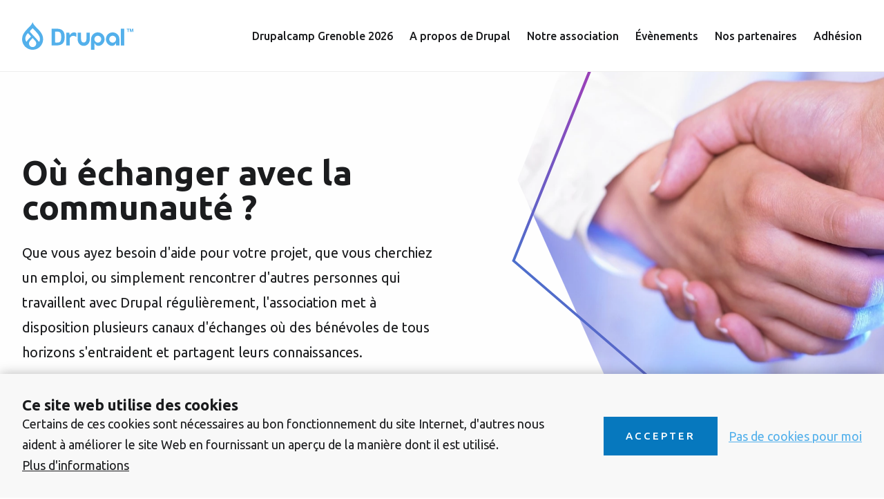

--- FILE ---
content_type: text/html; charset=UTF-8
request_url: https://www.drupal.fr/ou-echanger-avec-la-communaute?page=80&sort=asc&order=Derni%C3%A8re%20r%C3%A9ponse
body_size: 32435
content:
<!DOCTYPE html>
<html lang="fr" dir="ltr" prefix="content: http://purl.org/rss/1.0/modules/content/  dc: http://purl.org/dc/terms/  foaf: http://xmlns.com/foaf/0.1/  og: http://ogp.me/ns#  rdfs: http://www.w3.org/2000/01/rdf-schema#  schema: http://schema.org/  sioc: http://rdfs.org/sioc/ns#  sioct: http://rdfs.org/sioc/types#  skos: http://www.w3.org/2004/02/skos/core#  xsd: http://www.w3.org/2001/XMLSchema# ">
  <head>
    <meta charset="utf-8" />
<style>/* @see https://github.com/aFarkas/lazysizes#broken-image-symbol */.js img.lazyload:not([src]) { visibility: hidden; }/* @see https://github.com/aFarkas/lazysizes#automatically-setting-the-sizes-attribute */.js img.lazyloaded[data-sizes=auto] { display: block; width: 100%; }</style>
<meta name="abstract" content="Drupal, la DXP open source" />
<meta name="keywords" content="Drupal, dxp, opensource, cms, france, francophonie, association, cmf" />
<meta property="og:site_name" content="Drupal France et francophonie" />
<meta property="og:url" content="https://www.drupal.fr/ou-echanger-avec-la-communaute" />
<meta property="og:title" content="Où échanger avec la communauté ?" />
<meta name="twitter:title" content="Où échanger avec la communauté ?" />
<meta name="Generator" content="Drupal 9 (https://www.drupal.org)" />
<meta name="MobileOptimized" content="width" />
<meta name="HandheldFriendly" content="true" />
<meta name="viewport" content="width=device-width, initial-scale=1.0" />
<link rel="icon" href="/themes/custom/themekit/favicon.ico" type="image/vnd.microsoft.icon" />
<link rel="alternate" hreflang="fr" href="https://www.drupal.fr/ou-echanger-avec-la-communaute" />
<link rel="canonical" href="https://www.drupal.fr/ou-echanger-avec-la-communaute" />
<link rel="shortlink" href="https://www.drupal.fr/node/30" />

    <title>Où échanger avec la communauté ? | Drupal France et francophonie</title>
    <link rel="stylesheet" media="all" href="/sites/default/files/css/css_fOonOe7Z6a6kSaXEYZ-yfV2J1j1rM2fPV9qTlGUkWbY.css" />
<link rel="stylesheet" media="all" href="/sites/default/files/css/css_UZWFoiF3ydPyqXvkmUJKn0yjghOENMjcsfArOJ63_cs.css" />

    <script src="/core/assets/vendor/modernizr/modernizr.min.js?v=3.11.7"></script>
<script src="/core/misc/modernizr-additional-tests.js?v=3.11.7"></script>

    <meta name="theme-color" content="#8eabc3">
  </head>
  <body class="path-node page-node-type-component-page">
        <div id="skip-to-content">
      <a href="#main-content" class="skip-to-content-link">Skip to main content</a>
    </div>
        <div id="splash-screen" class="splash">
      <div class="splash__logo">
        <svg width="34" height="45" viewBox="0 0 34 45" fill="none" xmlns="http://www.w3.org/2000/svg" class="">
          <path d="M23.9955 9.57936C20.8696 6.41619 17.8871 3.4008 16.9995 0C16.1118 3.4008 13.1289 6.41619 10.0035 9.57936C5.31538 14.3226 0 19.6983 0 27.761C0 33.9098 3.24018 39.5915 8.5 42.6659C13.7598 45.7403 20.2402 45.7403 25.5 42.6659C30.7598 39.5915 34 33.9098 34 27.761C34 19.6989 28.6851 14.3226 23.9955 9.57936ZM7.22223 31.7436C6.16923 31.7095 2.28301 25.3205 9.49256 18.5177L14.2634 23.4884C14.3462 23.5664 14.3901 23.6745 14.3841 23.7854C14.378 23.8963 14.3225 23.9995 14.2316 24.0688C13.0931 25.1825 8.2408 29.8237 7.63769 31.4285C7.5132 31.7597 7.33138 31.7472 7.22223 31.7436ZM16.346 41.0036C14.7854 41.0036 13.2886 40.3907 12.1851 39.2998C11.0815 38.2089 10.4615 36.7292 10.4615 35.1864C10.4833 33.7759 11.002 32.4171 11.9282 31.344C12.9893 30.0614 16.3453 26.4539 16.3453 26.4539C16.3453 26.4539 19.6499 30.1144 20.7544 31.3318C21.7165 32.3891 22.2432 33.7643 22.2305 35.1864C22.2306 38.3991 19.596 41.0036 16.346 41.0036ZM28.1312 31.0093C28.0087 31.2792 27.7309 31.7297 27.356 31.7435C26.6877 31.768 26.6162 31.4229 26.1223 30.6862C25.0378 29.069 15.5734 19.1013 13.8032 17.1736C12.2461 15.4781 13.5839 14.2827 14.2045 13.6563C14.9831 12.8703 17.2557 10.5816 17.2557 10.5816C17.2557 10.5816 24.032 17.0606 26.8548 21.4875C29.6776 25.9145 28.7048 29.7452 28.1312 31.0093Z" fill="#53B0EB"/>
        </svg>
      </div>
    </div>
    
      <div class="dialog-off-canvas-main-canvas" data-off-canvas-main-canvas>
    


<div class="layout-container">
  


  <div class="region region-highlighted">
          <div data-drupal-messages-fallback class="hidden"></div>

      </div>

  <header role="banner">
    


  <div class="region region-header">
      <div class="content">
    




<div id="block--system-branding-block-1" class="block block--system block--system-branding-block block-themekit-branding">
  
    
        

          <a href="/" rel="home" class="site-logo">
      <img src="/themes/custom/themekit/logo.svg" alt="Accueil" />
    </a>
      
    </div>






<nav role="navigation" aria-labelledby="block-themekit-main-menu-menu" id="block-themekit-main-menu" class="block block-menu navigation menu--main">
          
  
  <h2 class="visually-hidden navigation__heading" id="block-themekit-main-menu-menu">Navigation principale</h2>
  

        <button class="menu--main__toggle" aria-expanded="true">Close menu</button>
  
        
              <ul block="themekit_main_menu" class="menu">
                    <li class="menu__item">
        <a href="/drupalcamp-grenoble-2026" tabindex="0" data-drupal-link-system-path="node/70">Drupalcamp Grenoble 2026</a>
              </li>
                <li class="menu__item">
        <a href="/a-propos-de-drupal" tabindex="0" data-drupal-link-system-path="node/2">A propos de Drupal</a>
              </li>
                <li class="menu__item">
        <a href="/notre-association" tabindex="0" data-drupal-link-system-path="node/9">Notre association</a>
              </li>
                <li class="menu__item">
        <a href="/evenements" tabindex="0" data-drupal-link-system-path="node/5">Évènements</a>
              </li>
                <li class="menu__item">
        <a href="/nos-partenaires" tabindex="0" data-drupal-link-system-path="node/6">Nos partenaires</a>
              </li>
                <li class="menu__item">
        <a href="/adhesion" tabindex="0" data-drupal-link-system-path="node/16">Adhésion</a>
              </li>
        </ul>
  


  </nav>


        <button class="menu--main__toggle" aria-expanded="false">Menu</button>
  </div>
  </div>

  </header>

  
  

  

  

  <main id="main-content" role="main">
    <div class="layout-content">
      


  <div class="region region-content">
          




<div id="block--system-main-block-1" class="block block--system block--system-main-block block-themekit-content">
  
    
        

          







<article role="article" about="/ou-echanger-avec-la-communaute" class="node node--type-component-page node--view-mode-full">
        
  
    

  
  <div class="node__content">
    




  <div class="banner-layout banner">
    <div class="layout-content">
              <div  class="layout__region">
          




<div class="block block--layout-builder block--inline-blockbasic-banner block--basic-banner" id="block--inline-blockbasic-banner-1">
  
    
        

          <div class="media">
      <span class="frame"></span>
      
            <div class="field field--name-field-media field--type-entity-reference field--label-hidden field__item">    <picture>
                  <source srcset="/sites/default/files/styles/large_hq/public/image/2023-09/medicine-3298451_1280.jpg.webp?itok=2BLGE-5J 2x" media="all and (min-width: 640px)" type="image/webp"/>
              <source srcset="/sites/default/files/styles/small_hq/public/image/2023-09/medicine-3298451_1280.jpg.webp?itok=dY1H3LXX 1x, /sites/default/files/styles/large_hq/public/image/2023-09/medicine-3298451_1280.jpg.webp?itok=2BLGE-5J 2x" type="image/webp"/>
              <source srcset="/sites/default/files/styles/large_hq/public/image/2023-09/medicine-3298451_1280.jpg?itok=2BLGE-5J 2x" media="all and (min-width: 640px)" type="image/jpeg"/>
              <source srcset="/sites/default/files/styles/small_hq/public/image/2023-09/medicine-3298451_1280.jpg?itok=dY1H3LXX 1x, /sites/default/files/styles/large_hq/public/image/2023-09/medicine-3298451_1280.jpg?itok=2BLGE-5J 2x" type="image/jpeg"/>
                  <img src="/sites/default/files/styles/small_hq/public/image/2023-09/medicine-3298451_1280.jpg?itok=dY1H3LXX" alt="" typeof="foaf:Image" />

  </picture>

</div>
      
    </div>
    <div class="content">
    
  <h1 class="field heading field--name-field-heading field--type-string field--label-hidden field__item" id="">Où échanger avec la communauté ?</h1>

            <div class="clearfix text-formatted field field--name-field-description field--type-text-with-summary field--label-hidden field__item"><p>Que vous ayez besoin d'aide pour votre projet, que vous cherchiez un emploi, ou simplement rencontrer d'autres personnes qui travaillent avec Drupal régulièrement, l'association met à disposition plusieurs canaux d'échanges où des bénévoles de tous horizons s'entraident et partagent leurs connaissances.</p></div>
      
  </div>

    </div>

        </div>
          </div>
  </div>





  <div class="layout onecol-layout section-padding--default">
    <div class="layout-content">
              <div  class="layout__region">
          




<div class="media-position--left block block--layout-builder block--inline-blocktext-with-media block--text-with-media" id="block--inline-blocktext-with-media-2">
  
    
        

      <div class="mobile-heading">
    
  <h2 class="field heading field--name-field-heading field--type-string field--label-hidden field__item" id="">Nos canaux de discussion</h2>

  </div>
  <div class="media">
    <span class="frame"></span>
    
            <div class="field field--name-field-media field--type-entity-reference field--label-hidden field__item">    <picture>
                  <source srcset="/sites/default/files/styles/large_hq/public/image/2023-10/icone-slack.png.webp?itok=kHEc4XKC 2x" media="all and (min-width: 640px)" type="image/webp"/>
              <source srcset="/sites/default/files/styles/small_hq/public/image/2023-10/icone-slack.png.webp?itok=srqLax0g 1x, /sites/default/files/styles/large_hq/public/image/2023-10/icone-slack.png.webp?itok=kHEc4XKC 2x" type="image/webp"/>
              <source srcset="/sites/default/files/styles/large_hq/public/image/2023-10/icone-slack.png?itok=kHEc4XKC 2x" media="all and (min-width: 640px)" type="image/png"/>
              <source srcset="/sites/default/files/styles/small_hq/public/image/2023-10/icone-slack.png?itok=srqLax0g 1x, /sites/default/files/styles/large_hq/public/image/2023-10/icone-slack.png?itok=kHEc4XKC 2x" type="image/png"/>
                  <img src="/sites/default/files/styles/small_hq/public/image/2023-10/icone-slack.png?itok=srqLax0g" alt="" typeof="foaf:Image" />

  </picture>

</div>
      
  </div>
  <div class="content">
    
  <h2 class="field heading field--name-field-heading field--type-string field--label-hidden field__item" id="">Nos canaux de discussion</h2>

            <div class="clearfix text-formatted field field--name-field-description field--type-text-with-summary field--label-hidden field__item"><p>L'ensemble de la communauté francophone se retrouve et échange tous les jours sur le serveur slack de l'association dans les divers canaux de discussion.</p>

<h2>Interface web ou client lourd ?</h2>

<p>Slack permet à la fois de se connecter au salon via votre navigateur (c'est ce qu'il se passera automatiquement en suivant les étapes ci-dessus) mais vous pouvez également <a href="https://slack.com/intl/fr-fr/download">télécharger un client lourd</a> qui permet des fonctionnalités un peu plus poussées (le partage d'écran notamment).</p>
</div>
      
      <div class="field field--name-field-p-link field--type-entity-reference-revisions field--label-hidden field__items">
              <div class="field__item">




<div class="button-style--primary paragraph paragraph--type--link-default paragraph--view-mode--default">
    
  
            <div class="field field--name-field-link field--type-link field--label-hidden field__item"><a href="https://join.slack.com/t/drupalfrance/shared_invite/zt-30reev1t3-5Nule0XasfD2JSkbe1mmFg">Rejoignez-nous !</a></div>
      
</div>
</div>
          </div>
  
  </div>

    </div>





<div class="block block--layout-builder block--inline-blocktext block--text" id="block--inline-blocktext-3">
  
    
        

        
  <h2 class="field heading field--name-field-heading field--type-string field--label-hidden field__item" id="">Vous allez entrer sur le canal Slack de l&#039;association Drupal France &amp; Francophonie</h2>

            <div class="clearfix text-formatted field field--name-field-description field--type-text-with-summary field--label-hidden field__item"><p><strong>Bienvenue</strong> sur ce Slack francophone ! Voici quelques informations importantes pour profiter au mieux de cet espace d'échange.</p>

<p>Vous serez automatiquement ajouté‧e à plusieurs canaux essentiels :</p>

<ul><li>#général : C'est ici qu'on se dit bonjour le matin et qu'on salue les arrivées.</li>
	<li>#annonces: Vous ne pouvez pas écrire sur dans canal. Ici, le bureau relaie des informations importantes. Par exemple, les tweets de l'association et ceux du compte Drupal Security sont automatiquement intégrés dans ce canal.</li>
	<li>#random: Un espace détente pour papoter sans thème imposé !</li>
	<li>#support: Une question Drupal ? C'est par là ! Attention, nous vous demanderons d'écrire un seul message pour votre question et d’échanger ensuite dans un fil de discussion (thread) sous ce message. Cela garantit une bonne lisibilité au sein canal et permet de retrouver facilement toutes les réponses par la suite, grâce à la recherche par mots clefs que Slack nous propose. </li>
</ul><p>Il existe de nombreux autres canaux qui pourraient vous intéresser (#veille, #contrib... pour n'en citer que quelques-uns), n'hésitez pas à utiliser le navigateur de canal pour les explorer et les rejoindre.</p>

<p>En cas de question importante ou de besoin de modération, vous pouvez taguer tout le bureau d'un coup en utilisant le groupe @bureau. Vous pouvez aussi nous contacter individuellement en message privé si c'est plus confortable pour vous. </p>

<p>Prenez quelques minutes pour remplir votre profil avec les informations que vous avez envie de partager (le lien vers votre profil sur http://drupal.org par exemple).</p>

<p>Enfin, en vous inscrivant ici, vous avez conscience que vous devez respecter le règlement intérieur de l'association ainsi que toutes les règles élémentaires de savoir-vivre et de respect.</p>

<p>Un code de conduite est en cours de rédaction et précisera les modalités d'utilisation, mais retenez que vous êtes ici dans une communauté où il fait bon vivre et que le bureau veille à ce que cela reste le cas pour tout le monde.</p>
</div>
      

    </div>





<div class="media-position--right block block--layout-builder block--inline-blocktext-with-media block--text-with-media" id="block--inline-blocktext-with-media-4">
  
    
        

      <div class="mobile-heading">
    
  <h2 class="field heading field--name-field-heading field--type-string field--label-hidden field__item" id="">Rencontres communautaires</h2>

  </div>
  <div class="media">
    <span class="frame"></span>
    
            <div class="field field--name-field-media field--type-entity-reference field--label-hidden field__item">    <picture>
                  <source srcset="/sites/default/files/styles/large_hq/public/image/2023-09/team-386673_1280.jpg.webp?itok=t3QOS5cC 2x" media="all and (min-width: 640px)" type="image/webp"/>
              <source srcset="/sites/default/files/styles/small_hq/public/image/2023-09/team-386673_1280.jpg.webp?itok=niIwe7TS 1x, /sites/default/files/styles/large_hq/public/image/2023-09/team-386673_1280.jpg.webp?itok=t3QOS5cC 2x" type="image/webp"/>
              <source srcset="/sites/default/files/styles/large_hq/public/image/2023-09/team-386673_1280.jpg?itok=t3QOS5cC 2x" media="all and (min-width: 640px)" type="image/jpeg"/>
              <source srcset="/sites/default/files/styles/small_hq/public/image/2023-09/team-386673_1280.jpg?itok=niIwe7TS 1x, /sites/default/files/styles/large_hq/public/image/2023-09/team-386673_1280.jpg?itok=t3QOS5cC 2x" type="image/jpeg"/>
                  <img src="/sites/default/files/styles/small_hq/public/image/2023-09/team-386673_1280.jpg?itok=niIwe7TS" alt="Illustration" typeof="foaf:Image" />

  </picture>

</div>
      
  </div>
  <div class="content">
    
  <h2 class="field heading field--name-field-heading field--type-string field--label-hidden field__item" id="">Rencontres communautaires</h2>

            <div class="clearfix text-formatted field field--name-field-description field--type-text-with-summary field--label-hidden field__item"><p>L'association promeut tous les événements que la communauté francophone choisit d'organiser partout en France et dans la Francophonie.</p>

<p>Nous regroupons l'ensemble des événements communautaire sur la plateforme <a href="https://www.meetup.com/fr-FR/drupal-france-francophonie/">meetup.com</a>. N'hésitez pas à rejoindre notre groupe pour être tenu informé-e-s de ces rencontres virtuelles ou en personne.</p>
</div>
      
      <div class="field field--name-field-p-link field--type-entity-reference-revisions field--label-hidden field__items">
              <div class="field__item">




<div class="button-style--primary paragraph paragraph--type--link-default paragraph--view-mode--default">
    
  
            <div class="field field--name-field-link field--type-link field--label-hidden field__item"><a href="https://www.meetup.com/fr-FR/drupal-france-francophonie/">Rejoindre le groupe meetup</a></div>
      
</div>
</div>
          </div>
  
  </div>

    </div>





<div class="media-position--left block block--layout-builder block--inline-blocktext-with-media block--text-with-media" id="block--inline-blocktext-with-media-5">
  
    
        

      <div class="mobile-heading">
    
  <h2 class="field heading field--name-field-heading field--type-string field--label-hidden field__item" id="">Vidéos de conférences communautaires</h2>

  </div>
  <div class="media">
    <span class="frame"></span>
    
            <div class="field field--name-field-media field--type-entity-reference field--label-hidden field__item">    <picture>
                  <source srcset="/sites/default/files/styles/large_hq/public/image/2023-10/eye-5248678_1920.jpg.webp?itok=UqeRIdR_ 2x" media="all and (min-width: 640px)" type="image/webp"/>
              <source srcset="/sites/default/files/styles/small_hq/public/image/2023-10/eye-5248678_1920.jpg.webp?itok=7TPe9qgv 1x, /sites/default/files/styles/large_hq/public/image/2023-10/eye-5248678_1920.jpg.webp?itok=UqeRIdR_ 2x" type="image/webp"/>
              <source srcset="/sites/default/files/styles/large_hq/public/image/2023-10/eye-5248678_1920.jpg?itok=UqeRIdR_ 2x" media="all and (min-width: 640px)" type="image/jpeg"/>
              <source srcset="/sites/default/files/styles/small_hq/public/image/2023-10/eye-5248678_1920.jpg?itok=7TPe9qgv 1x, /sites/default/files/styles/large_hq/public/image/2023-10/eye-5248678_1920.jpg?itok=UqeRIdR_ 2x" type="image/jpeg"/>
                  <img src="/sites/default/files/styles/small_hq/public/image/2023-10/eye-5248678_1920.jpg?itok=7TPe9qgv" alt="" typeof="foaf:Image" />

  </picture>

</div>
      
  </div>
  <div class="content">
    
  <h2 class="field heading field--name-field-heading field--type-string field--label-hidden field__item" id="">Vidéos de conférences communautaires</h2>

            <div class="clearfix text-formatted field field--name-field-description field--type-text-with-summary field--label-hidden field__item"><p>Autant que possible nous essayons d'enregistrer les conférences qui sont données lors d'événements communautaires. Les vidéos de ces conférences sont ensuite mises à disposition sur la chaîne Youtube de l'association. Vous y retrouverez de nombreux contenus de qualité qui ont été préparés et présentés par des conférenciers et conférencières bénévoles.</p>
</div>
      
      <div class="field field--name-field-p-link field--type-entity-reference-revisions field--label-hidden field__items">
              <div class="field__item">




<div class="button-style--primary paragraph paragraph--type--link-default paragraph--view-mode--default">
    
  
            <div class="field field--name-field-link field--type-link field--label-hidden field__item"><a href="https://www.youtube.com/@DrupalFranceFrancophonie">Voir notre chaîne Youtube</a></div>
      
</div>
</div>
          </div>
  
  </div>

    </div>

        </div>
          </div>
  </div>





  <div class="layout twocol-layout section-padding--default section-valign--top">
    <div class="layout-content">

      
      
    </div>
  </div>

  </div>
  </article>


    
    </div>

      </div>

    </div>
    
      </main>

      <footer role="contentinfo">
      


  <div class="region region-footer-top">
      <div class="content">
    <div class="block-subscribe">
      <div class="text">
                  <h3 class="block-subscribe__title">Abonnez-vous pour recevoir le bulletin d&#039;informations</h3>
                <p><span lang="fr" xml:lang="fr"><span><span>Et rester informé de toutes nos actions</span></span></span></p>
      </div>
              <a target="_blank" href="/bulletin-dinformations" class="btn btn--primary" title="S&#039;abonner">S&#039;abonner</a>
          </div>
    





<nav role="navigation" aria-labelledby="block-social-menu" id="block-social" class="block block-menu navigation menu--social">
    
  
  <h2 id="block-social-menu" class="navigation__heading">Suivez-nous sur ...</h2>
  

    
        
              <ul block="social" class="menu">
                    <li class="menu__item">
        <a href="https://join.slack.com/t/drupalfrance/shared_invite/zt-30reev1t3-5Nule0XasfD2JSkbe1mmFg" tabindex="0">Slack</a>
              </li>
                <li class="menu__item">
        <a href="https://www.linkedin.com/company/drupal-france-&amp;-francophonie/" tabindex="0">LinkedIn</a>
              </li>
                <li class="menu__item">
        <a href="https://www.facebook.com/assodrupalfrance" tabindex="0">Facebook</a>
              </li>
                <li class="menu__item">
        <a href="https://drupal.community/@drupalfr" tabindex="0">Mastodon</a>
              </li>
                <li class="menu__item">
        <a href="https://www.youtube.com/@DrupalFranceFrancophonie" tabindex="0">Youtube</a>
              </li>
                <li class="menu__item">
        <a href="https://bsky.app/profile/drupal.fr" tabindex="0">Bluesky</a>
              </li>
                <li class="menu__item">
        <a href="https://www.meetup.com/fr-FR/drupal-france-francophonie/" tabindex="0">Meetup</a>
              </li>
        </ul>
  


  </nav>






<nav role="navigation" aria-labelledby="block-community-menu" id="block-community" class="block block-menu navigation menu--community">
    
  
  <h2 id="block-community-menu" class="navigation__heading">Communauté</h2>
  

    
        
              <ul block="community" class="menu">
                    <li class="menu__item">
        <a href="/evenements/drupal-barcamp-perpignan-2025" tabindex="0" data-drupal-link-system-path="node/54">BarCamp Perpignan</a>
              </li>
                <li class="menu__item">
        <a href="https://events.drupal.org/vienna2025" target="_blank" tabindex="0">DrupalCon Vienna</a>
              </li>
        </ul>
  


  </nav>

  </div>
  </div>

      


  <div class="region region-footer-bottom">
      <div class="content">
    <div class="content--primary">
      <a href="" title="">
        <img src="/themes/custom/themekit/logo-icon.svg">
      </a>
      





<nav role="navigation" aria-labelledby="block-themekit-footer-menu" id="block-themekit-footer" class="block block-menu navigation menu--footer">
          
  
  <h2 class="visually-hidden navigation__heading" id="block-themekit-footer-menu">Menu Pied de page</h2>
  

    
        
              <ul block="themekit_footer" class="menu">
                    <li class="menu__item">
        <a href="/notre-association" tabindex="0" data-drupal-link-system-path="node/9">A propos de Drupal France &amp; Francophonie</a>
              </li>
                <li class="menu__item">
        <a href="/charte-de-confidentialite" tabindex="0" data-drupal-link-system-path="node/14">Charte de confidentialité</a>
              </li>
                <li class="menu__item">
        <a href="/contact" tabindex="0" data-drupal-link-system-path="node/10">Contact</a>
              </li>
        </ul>
  


  </nav>

    </div>
    <div class="content--secondary">
      <p class="copyright">2023 Drupal France &amp; Francophonie</p>

<p class="register">Drupal est une marque déposée de <a href="https://drupal.com/trademark">Dries Buytaert</a></p>

<p class="cc">Contenu disponible sous licence <a href="http://creativecommons.org/licenses/by/4.0/">CC 4.0 International</a></p>

<p class="cc">Crédits photo : <a href="https://pixabay.com/service/license-summary/">Pixabay</a>, <a href="https://www.flickr.com/photos/189707971@N04/">Bram Driesen</a> (<a href="https://creativecommons.org/licenses/by-sa/2.0/">CC BY-SA 2.0</a>), <a href="https://www.flickr.com/photos/196542885@N02/">Fabien Clément</a> (tous droits réservés)</p>
    </div>
  </div>
  </div>

    </footer>
  
</div>
  </div>

    
    <script type="application/json" data-drupal-selector="drupal-settings-json">{"path":{"baseUrl":"\/","scriptPath":null,"pathPrefix":"","currentPath":"node\/30","currentPathIsAdmin":false,"isFront":false,"currentLanguage":"fr","currentQuery":{"order":"Derni\u00e8re r\u00e9ponse","page":"80","sort":"asc"}},"pluralDelimiter":"\u0003","suppressDeprecationErrors":true,"ckeditorheight":{"offset":1,"line_height":1.5,"unit":"em","disable_autogrow":null},"lazy":{"lazysizes":{"lazyClass":"lazyload","loadedClass":"lazyloaded","loadingClass":"lazyloading","preloadClass":"lazypreload","errorClass":"lazyerror","autosizesClass":"lazyautosizes","srcAttr":"data-src","srcsetAttr":"data-srcset","sizesAttr":"data-sizes","minSize":40,"customMedia":[],"init":true,"expFactor":1.5,"hFac":0.80000000000000004,"loadMode":2,"loadHidden":true,"ricTimeout":0,"throttleDelay":125,"plugins":[]},"placeholderSrc":"","preferNative":false,"minified":true,"libraryPath":"\/libraries\/lazysizes"},"eu_cookie_compliance":{"cookie_policy_version":"1.0.0","popup_enabled":true,"popup_agreed_enabled":false,"popup_hide_agreed":false,"popup_clicking_confirmation":false,"popup_scrolling_confirmation":false,"popup_html_info":"\u003Cdiv aria-labelledby=\u0022popup-text\u0022  class=\u0022eu-cookie-compliance-banner eu-cookie-compliance-banner-info eu-cookie-compliance-banner--opt-in\u0022\u003E\n  \u003Cdiv class=\u0022popup-content info eu-cookie-compliance-content\u0022\u003E\n        \u003Cdiv id=\u0022popup-text\u0022 class=\u0022eu-cookie-compliance-message\u0022 role=\u0022document\u0022\u003E\n      \u003Ch2\u003ECe site web utilise des cookies\u003C\/h2\u003E\u003Cp\u003ECertains de ces cookies sont n\u00e9cessaires au bon fonctionnement du site Internet, d\u0027autres nous aident \u00e0 am\u00e9liorer le site Web en fournissant un aper\u00e7u de la mani\u00e8re dont il est utilis\u00e9.\u003C\/p\u003E\n              \u003Cbutton type=\u0022button\u0022 class=\u0022find-more-button eu-cookie-compliance-more-button\u0022\u003EPlus d\u0026#039;informations\u003C\/button\u003E\n          \u003C\/div\u003E\n\n    \n    \u003Cdiv id=\u0022popup-buttons\u0022 class=\u0022eu-cookie-compliance-buttons\u0022\u003E\n            \u003Cbutton type=\u0022button\u0022 class=\u0022agree-button eu-cookie-compliance-secondary-button\u0022\u003EAccepter\u003C\/button\u003E\n              \u003Cbutton type=\u0022button\u0022 class=\u0022decline-button eu-cookie-compliance-default-button\u0022\u003EPas de cookies pour moi\u003C\/button\u003E\n          \u003C\/div\u003E\n  \u003C\/div\u003E\n\u003C\/div\u003E","use_mobile_message":false,"mobile_popup_html_info":"\u003Cdiv aria-labelledby=\u0022popup-text\u0022  class=\u0022eu-cookie-compliance-banner eu-cookie-compliance-banner-info eu-cookie-compliance-banner--opt-in\u0022\u003E\n  \u003Cdiv class=\u0022popup-content info eu-cookie-compliance-content\u0022\u003E\n        \u003Cdiv id=\u0022popup-text\u0022 class=\u0022eu-cookie-compliance-message\u0022 role=\u0022document\u0022\u003E\n      \n              \u003Cbutton type=\u0022button\u0022 class=\u0022find-more-button eu-cookie-compliance-more-button\u0022\u003EPlus d\u0026#039;informations\u003C\/button\u003E\n          \u003C\/div\u003E\n\n    \n    \u003Cdiv id=\u0022popup-buttons\u0022 class=\u0022eu-cookie-compliance-buttons\u0022\u003E\n            \u003Cbutton type=\u0022button\u0022 class=\u0022agree-button eu-cookie-compliance-secondary-button\u0022\u003EAccepter\u003C\/button\u003E\n              \u003Cbutton type=\u0022button\u0022 class=\u0022decline-button eu-cookie-compliance-default-button\u0022\u003EPas de cookies pour moi\u003C\/button\u003E\n          \u003C\/div\u003E\n  \u003C\/div\u003E\n\u003C\/div\u003E","mobile_breakpoint":768,"popup_html_agreed":false,"popup_use_bare_css":true,"popup_height":"auto","popup_width":"100%","popup_delay":500,"popup_link":"\/charte-de-confidentialite","popup_link_new_window":true,"popup_position":false,"fixed_top_position":true,"popup_language":"fr","store_consent":false,"better_support_for_screen_readers":false,"cookie_name":"","reload_page":false,"domain":"","domain_all_sites":false,"popup_eu_only":false,"popup_eu_only_js":false,"cookie_lifetime":100,"cookie_session":0,"set_cookie_session_zero_on_disagree":0,"disagree_do_not_show_popup":false,"method":"opt_in","automatic_cookies_removal":true,"allowed_cookies":"","withdraw_markup":"\u003Cbutton type=\u0022button\u0022 class=\u0022eu-cookie-withdraw-tab\u0022\u003EParam\u00e8tres de confidentialit\u00e9\u003C\/button\u003E\n\u003Cdiv aria-labelledby=\u0022popup-text\u0022 class=\u0022eu-cookie-withdraw-banner\u0022\u003E\n  \u003Cdiv class=\u0022popup-content info eu-cookie-compliance-content\u0022\u003E\n    \u003Cdiv id=\u0022popup-text\u0022 class=\u0022eu-cookie-compliance-message\u0022 role=\u0022document\u0022\u003E\n      \u003Ch2\u003ECe site web utilise des cookies\u003C\/h2\u003E\u003Cp\u003EVous avez donn\u00e9 la permission, merci !\u003C\/p\u003E\n    \u003C\/div\u003E\n    \u003Cdiv id=\u0022popup-buttons\u0022 class=\u0022eu-cookie-compliance-buttons\u0022\u003E\n      \u003Cbutton type=\u0022button\u0022 class=\u0022eu-cookie-withdraw-button \u0022\u003ER\u00e9voquer le consentement\u003C\/button\u003E\n    \u003C\/div\u003E\n  \u003C\/div\u003E\n\u003C\/div\u003E","withdraw_enabled":false,"reload_options":0,"reload_routes_list":"","withdraw_button_on_info_popup":false,"cookie_categories":[],"cookie_categories_details":[],"enable_save_preferences_button":true,"cookie_value_disagreed":"0","cookie_value_agreed_show_thank_you":"1","cookie_value_agreed":"2","containing_element":"body","settings_tab_enabled":false,"olivero_primary_button_classes":"","olivero_secondary_button_classes":"","close_button_action":"close_banner","open_by_default":true,"modules_allow_popup":true,"hide_the_banner":false,"geoip_match":true},"quicklink":{"admin_link_container_patterns":["#block-local-tasks-block a",".block-local-tasks-block a","#drupal-off-canvas a","#toolbar-administration a"],"ignore_admin_paths":true,"ignore_ajax_links":true,"ignore_file_ext":true,"total_request_limit":0,"concurrency_throttle_limit":0,"idle_wait_timeout":2000,"viewport_delay":0,"debug":false,"url_patterns_to_ignore":["user\/logout","#","\/admin","\/edit"],"selector":"not(a.site-logo)"},"user":{"uid":0,"permissionsHash":"39248e44dcd51eaff63eb9b4a6936a24d5e781d85d4f1beea0481561d6e3938e"}}</script>
<script src="/sites/default/files/js/js_DC6WFQ1OaTSIX20YOzuJeJmmHrlAhHdFFW8w0O2OgrM.js"></script>
<script src="//unpkg.com/quicklink@2.2.0/dist/quicklink.umd.js"></script>
<script src="/sites/default/files/js/js_Rssxcn8Ai__JQKfGbjpx0dcNV1-XEntX9uzxtPRrS8A.js"></script>
<script src="/modules/contrib/eu_cookie_compliance/js/eu_cookie_compliance.min.js?v=9.5.11" defer></script>
<script src="/sites/default/files/js/js_ozi4U0C_DK8uUuU6bUkMhG_C5RyIEQga_KjvY_cA5GQ.js"></script>

  </body>
</html>


--- FILE ---
content_type: text/css
request_url: https://www.drupal.fr/sites/default/files/css/css_UZWFoiF3ydPyqXvkmUJKn0yjghOENMjcsfArOJ63_cs.css
body_size: 18857
content:
@import url(https://fonts.googleapis.com/css2?family=Ubuntu:wght@400;500;700&display=swap);html{font-family:sans-serif;-ms-text-size-adjust:100%;-webkit-text-size-adjust:100%;}body{margin:0;}article,aside,details,figcaption,figure,footer,header,hgroup,main,menu,nav,section,summary{display:block;}audio,canvas,progress,video{display:inline-block;vertical-align:baseline;}audio:not([controls]){display:none;height:0;}[hidden],template{display:none;}a{background-color:transparent;}a:active,a:hover{outline:0;}abbr[title]{border-bottom:1px dotted;}b,strong{font-weight:bold;}dfn{font-style:italic;}h1{font-size:2em;margin:0.67em 0;}mark{background:#ff0;color:#000;}small{font-size:80%;}sub,sup{font-size:75%;line-height:0;position:relative;vertical-align:baseline;}sup{top:-0.5em;}sub{bottom:-0.25em;}img{border:0;}svg:not(:root){overflow:hidden;}figure{margin:1em 40px;}hr{box-sizing:content-box;height:0;}pre{overflow:auto;}code,kbd,pre,samp{font-family:monospace,monospace;font-size:1em;}button,input,optgroup,select,textarea{color:inherit;font:inherit;margin:0;}button{overflow:visible;}button,select{text-transform:none;}button,html input[type="button"],input[type="reset"],input[type="submit"]{-webkit-appearance:button;cursor:pointer;}button[disabled],html input[disabled]{cursor:default;}button::-moz-focus-inner,input::-moz-focus-inner{border:0;padding:0;}input{line-height:normal;}input[type="checkbox"],input[type="radio"]{box-sizing:border-box;padding:0;}input[type="number"]::-webkit-inner-spin-button,input[type="number"]::-webkit-outer-spin-button{height:auto;}input[type="search"]{-webkit-appearance:textfield;box-sizing:content-box;}input[type="search"]::-webkit-search-cancel-button,input[type="search"]::-webkit-search-decoration{-webkit-appearance:none;}fieldset{border:1px solid #c0c0c0;margin:0 2px;padding:0.35em 0.625em 0.75em;}legend{border:0;padding:0;}textarea{overflow:auto;}optgroup{font-weight:bold;}table{border-collapse:collapse;border-spacing:0;}td,th{padding:0;}
@media (min--moz-device-pixel-ratio:0){summary{display:list-item;}}
.action-links{margin:1em 0;padding:0;list-style:none;}[dir="rtl"] .action-links{margin-right:0;}.action-links li{display:inline-block;margin:0 0.3em;}.action-links li:first-child{margin-left:0;}[dir="rtl"] .action-links li:first-child{margin-right:0;margin-left:0.3em;}.button-action{display:inline-block;padding:0.2em 0.5em 0.3em;text-decoration:none;line-height:160%;}.button-action:before{margin-left:-0.1em;padding-right:0.2em;content:"+";font-weight:900;}[dir="rtl"] .button-action:before{margin-right:-0.1em;margin-left:0;padding-right:0;padding-left:0.2em;}
.button,.image-button{margin-right:1em;margin-left:1em;}.button:first-child,.image-button:first-child{margin-right:0;margin-left:0;}
.collapse-processed > summary{padding-right:0.5em;padding-left:0.5em;}.collapse-processed > summary:before{float:left;width:1em;height:1em;content:"";background:url(/core/themes/classy/css/components/../../../../misc/menu-expanded.png) 0 100% no-repeat;}[dir="rtl"] .collapse-processed > summary:before{float:right;background-position:100% 100%;}.collapse-processed:not([open]) > summary:before{-ms-transform:rotate(-90deg);-webkit-transform:rotate(-90deg);transform:rotate(-90deg);background-position:25% 35%;}[dir="rtl"] .collapse-processed:not([open]) > summary:before{-ms-transform:rotate(90deg);-webkit-transform:rotate(90deg);transform:rotate(90deg);background-position:75% 35%;}
.container-inline label:after,.container-inline .label:after{content:":";}.form-type-radios .container-inline label:after,.form-type-checkboxes .container-inline label:after{content:"";}.form-type-radios .container-inline .form-type-radio,.form-type-checkboxes .container-inline .form-type-checkbox{margin:0 1em;}.container-inline .form-actions,.container-inline.form-actions{margin-top:0;margin-bottom:0;}
details{margin-top:1em;margin-bottom:1em;border:1px solid #ccc;}details > .details-wrapper{padding:0.5em 1.5em;}summary{padding:0.2em 0.5em;cursor:pointer;}
.exposed-filters .filters{float:left;margin-right:1em;}[dir="rtl"] .exposed-filters .filters{float:right;margin-right:0;margin-left:1em;}.exposed-filters .form-item{margin:0 0 0.1em 0;padding:0;}.exposed-filters .form-item label{float:left;width:10em;font-weight:normal;}[dir="rtl"] .exposed-filters .form-item label{float:right;}.exposed-filters .form-select{width:14em;}.exposed-filters .current-filters{margin-bottom:1em;}.exposed-filters .current-filters .placeholder{font-weight:bold;font-style:normal;}.exposed-filters .additional-filters{float:left;margin-right:1em;}[dir="rtl"] .exposed-filters .additional-filters{float:right;margin-right:0;margin-left:1em;}
.field__label{font-weight:bold;}.field--label-inline .field__label,.field--label-inline .field__items{float:left;}.field--label-inline .field__label,.field--label-inline > .field__item,.field--label-inline .field__items{padding-right:0.5em;}[dir="rtl"] .field--label-inline .field__label,[dir="rtl"] .field--label-inline .field__items{padding-right:0;padding-left:0.5em;}.field--label-inline .field__label::after{content:":";}
form .field-multiple-table{margin:0;}form .field-multiple-table .field-multiple-drag{width:30px;padding-right:0;}[dir="rtl"] form .field-multiple-table .field-multiple-drag{padding-left:0;}form .field-multiple-table .field-multiple-drag .tabledrag-handle{padding-right:0.5em;}[dir="rtl"] form .field-multiple-table .field-multiple-drag .tabledrag-handle{padding-right:0;padding-left:0.5em;}form .field-add-more-submit{margin:0.5em 0 0;}.form-item,.form-actions{margin-top:1em;margin-bottom:1em;}tr.odd .form-item,tr.even .form-item{margin-top:0;margin-bottom:0;}.form-composite > .fieldset-wrapper > .description,.form-item .description{font-size:0.85em;}label.option{display:inline;font-weight:normal;}.form-composite > legend,.label{display:inline;margin:0;padding:0;font-size:inherit;font-weight:bold;}.form-checkboxes .form-item,.form-radios .form-item{margin-top:0.4em;margin-bottom:0.4em;}.form-type-radio .description,.form-type-checkbox .description{margin-left:2.4em;}[dir="rtl"] .form-type-radio .description,[dir="rtl"] .form-type-checkbox .description{margin-right:2.4em;margin-left:0;}.marker{color:#e00;}.form-required:after{display:inline-block;width:6px;height:6px;margin:0 0.3em;content:"";vertical-align:super;background-image:url(/core/themes/classy/css/components/../../../../misc/icons/ee0000/required.svg);background-repeat:no-repeat;background-size:6px 6px;}abbr.tabledrag-changed,abbr.ajax-changed{border-bottom:none;}.form-item input.error,.form-item textarea.error,.form-item select.error{border:2px solid red;}.form-item--error-message:before{display:inline-block;width:14px;height:14px;content:"";vertical-align:sub;background:url(/core/themes/classy/css/components/../../../../misc/icons/e32700/error.svg) no-repeat;background-size:contain;}
.icon-help{padding:1px 0 1px 20px;background:url(/core/themes/classy/css/components/../../../../misc/help.png) 0 50% no-repeat;}[dir="rtl"] .icon-help{padding:1px 20px 1px 0;background-position:100% 50%;}.feed-icon{display:block;overflow:hidden;width:16px;height:16px;text-indent:-9999px;background:url(/core/themes/classy/css/components/../../../../misc/feed.svg) no-repeat;}
.form--inline .form-item{float:left;margin-right:0.5em;}[dir="rtl"] .form--inline .form-item{float:right;margin-right:0;margin-left:0.5em;}[dir="rtl"] .views-filterable-options-controls .form-item{margin-right:2%;}.form--inline .form-item-separator{margin-top:2.3em;margin-right:1em;margin-left:0.5em;}[dir="rtl"] .form--inline .form-item-separator{margin-right:0.5em;margin-left:1em;}.form--inline .form-actions{clear:left;}[dir="rtl"] .form--inline .form-actions{clear:right;}
.item-list .title{font-weight:bold;}.item-list ul{margin:0 0 0.75em 0;padding:0;}.item-list li{margin:0 0 0.25em 1.5em;padding:0;}[dir="rtl"] .item-list li{margin:0 1.5em 0.25em 0;}.item-list--comma-list{display:inline;}.item-list--comma-list .item-list__comma-list,.item-list__comma-list li,[dir="rtl"] .item-list--comma-list .item-list__comma-list,[dir="rtl"] .item-list__comma-list li{margin:0;}
button.link{margin:0;padding:0;cursor:pointer;border:0;background:transparent;font-size:1em;}label button.link{font-weight:bold;}
ul.inline,ul.links.inline{display:inline;padding-left:0;}[dir="rtl"] ul.inline,[dir="rtl"] ul.links.inline{padding-right:0;padding-left:15px;}ul.inline li{display:inline;padding:0 0.5em;list-style-type:none;}ul.links a.is-active{color:#000;}
tr.drag{background-color:#fffff0;}tr.drag-previous{background-color:#ffd;}body div.tabledrag-changed-warning{margin-bottom:0.5em;}
tr.selected td{background:#ffc;}td.checkbox,th.checkbox{text-align:center;}[dir="rtl"] td.checkbox,[dir="rtl"] th.checkbox{text-align:center;}
th.is-active img{display:inline;}td.is-active{background-color:#ddd;}
div.tabs{margin:1em 0;}ul.tabs{margin:0 0 0.5em;padding:0;list-style:none;}.tabs > li{display:inline-block;margin-right:0.3em;}[dir="rtl"] .tabs > li{margin-right:0;margin-left:0.3em;}.tabs a{display:block;padding:0.2em 1em;text-decoration:none;}.tabs a.is-active{background-color:#eee;}.tabs a:focus,.tabs a:hover{background-color:#f5f5f5;}
.form-textarea-wrapper textarea{display:block;box-sizing:border-box;width:100%;margin:0;}
.ui-dialog--narrow{max-width:500px;}@media screen and (max-width:600px){.ui-dialog--narrow{min-width:95%;max-width:95%;}}
.messages{padding:15px 20px 15px 35px;word-wrap:break-word;border:1px solid;border-width:1px 1px 1px 0;border-radius:2px;background:no-repeat 10px 17px;overflow-wrap:break-word;}[dir="rtl"] .messages{padding-right:35px;padding-left:20px;text-align:right;border-width:1px 0 1px 1px;background-position:right 10px top 17px;}.messages + .messages{margin-top:1.538em;}.messages__list{margin:0;padding:0;list-style:none;}.messages__item + .messages__item{margin-top:0.769em;}.messages--status{color:#325e1c;border-color:#c9e1bd #c9e1bd #c9e1bd transparent;background-color:#f3faef;background-image:url(/core/themes/classy/css/components/../../../../misc/icons/73b355/check.svg);box-shadow:-8px 0 0 #77b259;}[dir="rtl"] .messages--status{margin-left:0;border-color:#c9e1bd transparent #c9e1bd #c9e1bd;box-shadow:8px 0 0 #77b259;}.messages--warning{color:#734c00;border-color:#f4daa6 #f4daa6 #f4daa6 transparent;background-color:#fdf8ed;background-image:url(/core/themes/classy/css/components/../../../../misc/icons/e29700/warning.svg);box-shadow:-8px 0 0 #e09600;}[dir="rtl"] .messages--warning{border-color:#f4daa6 transparent #f4daa6 #f4daa6;box-shadow:8px 0 0 #e09600;}.messages--error{color:#a51b00;border-color:#f9c9bf #f9c9bf #f9c9bf transparent;background-color:#fcf4f2;background-image:url(/core/themes/classy/css/components/../../../../misc/icons/e32700/error.svg);box-shadow:-8px 0 0 #e62600;}[dir="rtl"] .messages--error{border-color:#f9c9bf transparent #f9c9bf #f9c9bf;box-shadow:8px 0 0 #e62600;}.messages--error p.error{color:#a51b00;}
body.cke_editable blockquote:after,.text-formatted blockquote:after,div[data-drupal-messages] .messages:before,div[data-drupal-messages] .messages.messages--error:before,.link--more:after,.link--more-big:after,.link--back:after,.link--external:after,.pager__item.pager__item--previous a:before,.pager__item.pager__item--next a:before{font-family:"icomoon";font-style:normal;font-weight:normal;speak:none;display:inline-block;text-decoration:inherit;width:1em;text-align:center;font-variant:normal;text-transform:none;line-height:1;font-smoothing:antialiased}body.cke_editable blockquote:after,.text-formatted blockquote:after,div[data-drupal-messages] .messages:before,div[data-drupal-messages] .messages.messages--error:before,.link--more:after,.link--more-big:after,.link--back:after,.link--external:after,.pager__item.pager__item--previous a:before,.pager__item.pager__item--next a:before{font-family:"icomoon";font-style:normal;font-weight:normal;speak:none;display:inline-block;text-decoration:inherit;width:1em;text-align:center;font-variant:normal;text-transform:none;line-height:1;font-smoothing:antialiased}html{line-height:1.15;-webkit-text-size-adjust:100%}body{margin:0}h1{font-size:2em;margin:0.67em 0}hr{box-sizing:content-box;height:0;overflow:visible}pre{font-family:monospace,monospace;font-size:1em}a{background-color:transparent}abbr[title]{border-bottom:0;-webkit-text-decoration:underline dotted;text-decoration:underline dotted}b,strong{font-weight:bolder}code,kbd,samp{font-family:monospace,monospace;font-size:1em}small{font-size:80%}sub,sup{font-size:75%;line-height:0;position:relative;vertical-align:baseline}sub{bottom:-0.25em}sup{top:-0.5em}img{border-style:none}button,input,optgroup,select,textarea{font-family:inherit;font-size:100%;line-height:1.15;margin:0}button,input{overflow:visible}button,select{text-transform:none}button,[type="button"],[type="reset"],[type="submit"]{-webkit-appearance:button}button::-moz-focus-inner,[type="button"]::-moz-focus-inner,[type="reset"]::-moz-focus-inner,[type="submit"]::-moz-focus-inner{border-style:none;padding:0}button:-moz-focusring,[type="button"]:-moz-focusring,[type="reset"]:-moz-focusring,[type="submit"]:-moz-focusring{outline:1px dotted ButtonText}fieldset{padding:0.35em 0.75em 0.625em}legend{box-sizing:border-box;color:inherit;display:table;max-width:100%;padding:0;white-space:normal}progress{vertical-align:baseline}textarea{overflow:auto}[type="checkbox"],[type="radio"]{box-sizing:border-box;padding:0}[type="number"]::-webkit-inner-spin-button,[type="number"]::-webkit-outer-spin-button{height:auto}[type="search"]{-webkit-appearance:textfield;outline-offset:-2px}[type="search"]::-webkit-search-decoration{-webkit-appearance:none}::-webkit-file-upload-button{-webkit-appearance:button;font:inherit}details{display:block}summary{display:list-item}template{display:none}[hidden]{display:none}[data-whatintent="mouse"] *,[data-whatintent="mouse"] *:focus,[data-whatintent="touch"] *,[data-whatintent="touch"] *:focus,[data-whatinput="mouse"] *,[data-whatinput="mouse"] *:focus,[data-whatinput="touch"] *,[data-whatinput="touch"] *:focus{outline:none}[draggable=false]{-webkit-touch-callout:none;-webkit-user-select:none}.foundation-mq{font-family:"small=0em&medium=48em&large=64em&xlarge=75em&xxlarge=90em"}html{box-sizing:border-box;font-size:100%}*,*::before,*::after{box-sizing:inherit}body{margin:0;padding:0;background:#fefefe;font-family:"Ubuntu",sans-serif;font-weight:400;line-height:1.5;color:#1b1c1e;-webkit-font-smoothing:antialiased;-moz-osx-font-smoothing:grayscale}img{display:inline-block;vertical-align:middle;max-width:100%;height:auto;-ms-interpolation-mode:bicubic}textarea{height:auto;min-height:50px;border-radius:0}select{box-sizing:border-box;width:100%;border-radius:0}.map_canvas img,.map_canvas embed,.map_canvas object,.mqa-display img,.mqa-display embed,.mqa-display object{max-width:none !important}button{padding:0;-webkit-appearance:none;-moz-appearance:none;appearance:none;border:0;border-radius:0;background:transparent;line-height:1;cursor:auto}[data-whatinput='mouse'] button{outline:0}pre{overflow:auto;-webkit-overflow-scrolling:touch}button,input,optgroup,select,textarea{font-family:inherit}.is-visible{display:block !important}.is-hidden{display:none !important}div,dl,dt,dd,ul,ol,li,h1,h2,h3,h4,h5,h6,pre,form,p,blockquote,th,td{margin:0;padding:0}p{margin-bottom:1.5rem;font-size:inherit;line-height:inherit;text-rendering:optimizeLegibility}em,i{font-style:italic;line-height:inherit}strong,b{font-weight:700;line-height:inherit}small{font-size:80%;line-height:inherit}h1,.h1,h2,.h2,h3,.h3,h4,.h4,h5,.h5,h6,.h6{font-family:"Ubuntu",sans-serif;font-style:normal;font-weight:700;color:inherit;text-rendering:optimizeLegibility}h1 small,.h1 small,h2 small,.h2 small,h3 small,.h3 small,h4 small,.h4 small,h5 small,.h5 small,h6 small,.h6 small{line-height:0;color:#cacaca}h1,.h1{font-size:2rem;line-height:.9375;margin-top:0;margin-bottom:0}h2,.h2{font-size:1.75rem;line-height:.9334;margin-top:0;margin-bottom:0}h3,.h3{font-size:1.5rem;line-height:1.1667;margin-top:0;margin-bottom:0}h4,.h4{font-size:1.25rem;line-height:1.2;margin-top:0;margin-bottom:0}h5,.h5{font-size:1.125rem;line-height:1.375;margin-top:0;margin-bottom:0}h6,.h6{font-size:1rem;line-height:1.7143;margin-top:0;margin-bottom:0}@media print,screen and (min-width:48em){h1,.h1{font-size:3.125rem;line-height:1}h2,.h2{font-size:2.5rem;line-height:1}h3,.h3{font-size:2rem;line-height:1}h4,.h4{font-size:1.375rem;line-height:1.1818}h5,.h5{font-size:1.125rem;line-height:1.2222}h6,.h6{font-size:1rem;line-height:1.25}}a{line-height:inherit;color:#1779ba;text-decoration:none;cursor:pointer}a:hover,a:focus{color:#1468a0}a img{border:0}hr{clear:both;max-width:84rem;height:0;margin:1.25rem auto;border-top:0;border-right:0;border-bottom:1px solid #cacaca;border-left:0}ul,ol,dl{margin-bottom:1.5rem;list-style-position:outside;line-height:inherit}li{font-size:inherit}ul{margin-left:1.25rem;list-style-type:disc}ol{margin-left:1.25rem}ul ul,ol ul,ul ol,ol ol{margin-left:1.25rem;margin-bottom:0}dl{margin-bottom:1rem}dl dt{margin-bottom:.3rem;font-weight:700}blockquote{margin:0 0 1.5rem;padding:0 0 0 1.75rem;border-left:none}blockquote,blockquote p{line-height:inherit;color:#1b1c1e}abbr,abbr[title]{border-bottom:1px dotted #0a0a0a;cursor:help;text-decoration:none}figure{margin:0}kbd{margin:0;padding:.125rem .25rem 0;background-color:#e6e6e6;font-family:Consolas,"Liberation Mono",Courier,monospace;color:#0a0a0a}.subheader{margin-top:.2rem;margin-bottom:.5rem;font-weight:400;line-height:1.4;color:#8a8a8a}.lead{font-size:125%;line-height:1.6}.stat{font-size:2.5rem;line-height:1}p+.stat{margin-top:-1rem}ul.no-bullet,ol.no-bullet{margin-left:0;list-style:none}cite,.cite-block{display:block;color:#000;font-size:.875rem}cite:before,.cite-block:before{content:""}code,.code-inline{border:1px solid #cacaca;background-color:#e6e6e6;font-family:Consolas,"Liberation Mono",Courier,monospace;font-weight:400;color:#0a0a0a;display:inline;max-width:100%;word-wrap:break-word;padding:.125rem .3125rem .0625rem}.code-block{border:1px solid #cacaca;background-color:#e6e6e6;font-family:Consolas,"Liberation Mono",Courier,monospace;font-weight:400;color:#0a0a0a;display:block;overflow:auto;white-space:pre;padding:1rem;margin-bottom:1.5rem}.text-left{text-align:left}.text-right{text-align:right}.text-center{text-align:center}.text-justify{text-align:justify}@media print,screen and (min-width:48em){.medium-text-left{text-align:left}.medium-text-right{text-align:right}.medium-text-center{text-align:center}.medium-text-justify{text-align:justify}}@media print,screen and (min-width:64em){.large-text-left{text-align:left}.large-text-right{text-align:right}.large-text-center{text-align:center}.large-text-justify{text-align:justify}}.show-for-print{display:none !important}@media print{*{background:transparent !important;color:black !important;-webkit-print-color-adjust:economy;print-color-adjust:economy;box-shadow:none !important;text-shadow:none !important}.show-for-print{display:block !important}.hide-for-print{display:none !important}table.show-for-print{display:table !important}thead.show-for-print{display:table-header-group !important}tbody.show-for-print{display:table-row-group !important}tr.show-for-print{display:table-row !important}td.show-for-print{display:table-cell !important}th.show-for-print{display:table-cell !important}a,a:visited{text-decoration:underline}a[href]:after{content:" (" attr(href) ")"}.ir a:after,a[href^='javascript:']:after,a[href^='#']:after{content:''}abbr[title]:after{content:" (" attr(title) ")"}pre,blockquote{border:1px solid #8a8a8a;page-break-inside:avoid}thead{display:table-header-group}tr,img{page-break-inside:avoid}img{max-width:100% !important}@page{margin:0.5cm}p,h2,h3{orphans:3;widows:3}h2,h3{page-break-after:avoid}.print-break-inside{page-break-inside:auto}}table{border-collapse:collapse;width:100%;margin-bottom:1rem;border-radius:0}thead,tbody,tfoot{border:none;background-color:#fefefe}caption{padding:.5rem .75rem;font-weight:700}thead{background:none;color:#000}tfoot{background:none;color:#000}thead tr,tfoot tr{background:transparent}thead th,thead td,tfoot th,tfoot td{padding:.5rem .75rem;font-weight:700;text-align:left}tbody th,tbody td{padding:.5rem .75rem}tbody tr:nth-child(even){border-bottom:0;background-color:#f8f8f8}table.unstriped tbody{background-color:#fefefe}table.unstriped tbody tr{border-bottom:none;background-color:#fefefe}@media print,screen and (max-width:63.99875em){table.stack thead{display:none}table.stack tfoot{display:none}table.stack tr,table.stack th,table.stack td{display:block}table.stack td{border-top:0}}table.scroll{display:block;width:100%;overflow-x:auto}table.hover thead tr:hover{background-color:none}table.hover tfoot tr:hover{background-color:none}table.hover tbody tr:hover{background-color:none}table.hover:not(.unstriped) tr:nth-of-type(even):hover{background-color:none}.table-scroll{overflow-x:auto}@font-face{font-family:"icomoon";src:url(/themes/custom/themekit/dist/css/../assets/fonts/icomoon/fonts/icomoon.eot);src:url(/themes/custom/themekit/dist/css/../assets/fonts/icomoon/fonts/icomoon.eot#iefix) format("embedded-opentype"),url(/themes/custom/themekit/dist/css/../assets/fonts/icomoon/fonts/icomoon.woff) format("woff"),url(/themes/custom/themekit/dist/css/../assets/fonts/icomoon/fonts/icomoon.ttf) format("truetype"),url(/themes/custom/themekit/dist/css/../assets/fonts/icomoon/fonts/icomoon.svg#3xl) format("svg");font-weight:normal;font-style:normal}.field-banner.animation-in .field--name-field-image{-webkit-animation:shapeShake 10s linear infinite;animation:shapeShake 10s linear infinite}.field-banner.animation-in .frame::before{-webkit-animation:shapeFrameBackgroundRotate 5s linear infinite;animation:shapeFrameBackgroundRotate 5s linear infinite}.block--home-banner.animation-in .heading{-webkit-animation:blockTitle 1s cubic-bezier(0.45,0,0.55,1) both;animation:blockTitle 1s cubic-bezier(0.45,0,0.55,1) both}.block--home-banner.animation-in .field--name-field-description{-webkit-animation:blockFadeIn 1s 0.15s cubic-bezier(0.45,0,0.55,1) both;animation:blockFadeIn 1s 0.15s cubic-bezier(0.45,0,0.55,1) both}.block--home-banner.animation-in .field--name-field-p-link .field__item:nth-child(1){-webkit-animation:blockFadeIn 1s 0.25s cubic-bezier(0.45,0,0.55,1) both;animation:blockFadeIn 1s 0.25s cubic-bezier(0.45,0,0.55,1) both}.block--home-banner.animation-in .field--name-field-p-link .field__item:nth-child(2){-webkit-animation:blockFadeIn 1s 0.35s cubic-bezier(0.45,0,0.55,1) both;animation:blockFadeIn 1s 0.35s cubic-bezier(0.45,0,0.55,1) both}.block--home-banner.animation-in .field--name-field-media{-webkit-animation:shapeShake 10s linear infinite;animation:shapeShake 10s linear infinite}.block--home-banner.animation-in .frame::before{-webkit-animation:shapeFrameBackgroundRotate 5s linear infinite;animation:shapeFrameBackgroundRotate 5s linear infinite}.block--home-banner.animation-out .frame{-webkit-animation:blockSlideOut 1s cubic-bezier(0.45,0,0.55,1) both;animation:blockSlideOut 1s cubic-bezier(0.45,0,0.55,1) both}.block--basic-banner.animation-in .heading{-webkit-animation:blockTitle 1s cubic-bezier(0.45,0,0.55,1) both;animation:blockTitle 1s cubic-bezier(0.45,0,0.55,1) both}.block--basic-banner.animation-in .field--name-field-description{-webkit-animation:blockFadeIn 1s 0.1s cubic-bezier(0.45,0,0.55,1) both;animation:blockFadeIn 1s 0.1s cubic-bezier(0.45,0,0.55,1) both}.block--basic-banner.animation-in .field--name-field-p-link .field__item:nth-child(1){-webkit-animation:blockFadeIn 1s 0.2s cubic-bezier(0.45,0,0.55,1) both;animation:blockFadeIn 1s 0.2s cubic-bezier(0.45,0,0.55,1) both}.block--basic-banner.animation-in .field--name-field-p-link .field__item:nth-child(2){-webkit-animation:blockFadeIn 1s 0.3s cubic-bezier(0.45,0,0.55,1) both;animation:blockFadeIn 1s 0.3s cubic-bezier(0.45,0,0.55,1) both}.block--basic-banner.animation-in .field--name-field-media{-webkit-animation:shapeShake 10s linear infinite;animation:shapeShake 10s linear infinite}.block--basic-banner.animation-in .frame::before{-webkit-animation:shapeFrameBackgroundRotate 5s linear infinite;animation:shapeFrameBackgroundRotate 5s linear infinite}.block--basic-banner.animation-out .frame{-webkit-animation:blockSlideOut 1s cubic-bezier(0.45,0,0.55,1) both;animation:blockSlideOut 1s cubic-bezier(0.45,0,0.55,1) both}.block--simple-banner.animation-in .heading{-webkit-animation:blockTitle 1s cubic-bezier(0.45,0,0.55,1) both;animation:blockTitle 1s cubic-bezier(0.45,0,0.55,1) both}.block--text.animation-in::before{-webkit-animation:blockSlideIn 1s cubic-bezier(0.45,0,0.55,1) both,shapeRotate 4s cubic-bezier(0.45,0,0.55,1) infinite alternate;animation:blockSlideIn 1s cubic-bezier(0.45,0,0.55,1) both,shapeRotate 4s cubic-bezier(0.45,0,0.55,1) infinite alternate}.block--text.animation-in .frame{animation:shapeFrameRotate 4s cubic-bezier(0.45,0,0.55,1) infinite alternate-reverse}.block--text.animation-in .frame::before{-webkit-animation:shapeFrameBackgroundRotate 5s linear infinite;animation:shapeFrameBackgroundRotate 5s linear infinite}.block--text.animation-in .heading{-webkit-animation:blockTitle 1s 0.5s cubic-bezier(0.45,0,0.55,1) both;animation:blockTitle 1s 0.5s cubic-bezier(0.45,0,0.55,1) both}.block--text.animation-in .field--name-field-description{-webkit-animation:blockFadeIn 1s 0.6s cubic-bezier(0.45,0,0.55,1) both;animation:blockFadeIn 1s 0.6s cubic-bezier(0.45,0,0.55,1) both}.block--text.animation-in .field--name-field-p-link .field__item:nth-child(1){-webkit-animation:blockFadeIn 1s 0.8s cubic-bezier(0.45,0,0.55,1) both;animation:blockFadeIn 1s 0.8s cubic-bezier(0.45,0,0.55,1) both}.block--text.animation-in .field--name-field-p-link .field__item:nth-child(2){-webkit-animation:blockFadeIn 1s 0.9s cubic-bezier(0.45,0,0.55,1) both;animation:blockFadeIn 1s 0.9s cubic-bezier(0.45,0,0.55,1) both}.block--text-with-media.animation-in .field--name-field-media img{-webkit-animation:blockSlideIn 1s cubic-bezier(0.45,0,0.55,1) both;animation:blockSlideIn 1s cubic-bezier(0.45,0,0.55,1) both}.block--text-with-media.animation-in .heading{-webkit-animation:blockTitle 1s 0.5s cubic-bezier(0.45,0,0.55,1) both;animation:blockTitle 1s 0.5s cubic-bezier(0.45,0,0.55,1) both}.block--text-with-media.animation-in .field--name-field-description{-webkit-animation:blockFadeIn 1s 0.6s cubic-bezier(0.45,0,0.55,1) both;animation:blockFadeIn 1s 0.6s cubic-bezier(0.45,0,0.55,1) both}.block--text-with-media.animation-in .field--name-field-p-link .field__item:nth-child(1){-webkit-animation:blockFadeIn 1s 0.8s cubic-bezier(0.45,0,0.55,1) both;animation:blockFadeIn 1s 0.8s cubic-bezier(0.45,0,0.55,1) both}.block--text-with-media.animation-in .field--name-field-p-link .field__item:nth-child(2){-webkit-animation:blockFadeIn 1s 0.9s cubic-bezier(0.45,0,0.55,1) both;animation:blockFadeIn 1s 0.9s cubic-bezier(0.45,0,0.55,1) both}.block--text-with-media.animation-in .frame::before{-webkit-animation:shapeFrameBackgroundRotate 5s linear infinite;animation:shapeFrameBackgroundRotate 5s linear infinite}.block--text-with-media.animation-out .field--name-field-media img{-webkit-animation:blockSlideOut 1s cubic-bezier(0.45,0,0.55,1) both;animation:blockSlideOut 1s cubic-bezier(0.45,0,0.55,1) both}.block--links.animation-in .heading{-webkit-animation:blockTitle 1s cubic-bezier(0.45,0,0.55,1) both;animation:blockTitle 1s cubic-bezier(0.45,0,0.55,1) both}.block--links.animation-in .field--name-field-links{-webkit-animation:blockFadeIn 1s 0.2s cubic-bezier(0.45,0,0.55,1) both;animation:blockFadeIn 1s 0.2s cubic-bezier(0.45,0,0.55,1) both}.block--community-features.animation-in{-webkit-animation:blockFadeIn 1s 0.2s cubic-bezier(0.45,0,0.55,1) both;animation:blockFadeIn 1s 0.2s cubic-bezier(0.45,0,0.55,1) both}.block--partners.animation-in .views-row:nth-child(1){-webkit-animation:blockFadeIn 0.5s cubic-bezier(0.45,0,0.55,1) both;animation:blockFadeIn 0.5s cubic-bezier(0.45,0,0.55,1) both}.block--partners.animation-in .views-row:nth-child(2){-webkit-animation:blockFadeIn 0.5s 0.15s cubic-bezier(0.45,0,0.55,1) both;animation:blockFadeIn 0.5s 0.15s cubic-bezier(0.45,0,0.55,1) both}.block--partners.animation-in .views-row:nth-child(3){-webkit-animation:blockFadeIn 0.5s 0.3s cubic-bezier(0.45,0,0.55,1) both;animation:blockFadeIn 0.5s 0.3s cubic-bezier(0.45,0,0.55,1) both}.block--partners.animation-in .views-row:nth-child(4){-webkit-animation:blockFadeIn 0.5s 0.45s cubic-bezier(0.45,0,0.55,1) both;animation:blockFadeIn 0.5s 0.45s cubic-bezier(0.45,0,0.55,1) both}.block--partners.animation-in .views-row:nth-child(5){-webkit-animation:blockFadeIn 0.5s 0.6s cubic-bezier(0.45,0,0.55,1) both;animation:blockFadeIn 0.5s 0.6s cubic-bezier(0.45,0,0.55,1) both}.block--partners.animation-in .views-row:nth-child(6){-webkit-animation:blockFadeIn 0.5s 0.75s cubic-bezier(0.45,0,0.55,1) both;animation:blockFadeIn 0.5s 0.75s cubic-bezier(0.45,0,0.55,1) both}.block--partners.animation-in .views-row:nth-child(7){-webkit-animation:blockFadeIn 0.5s 0.9s cubic-bezier(0.45,0,0.55,1) both;animation:blockFadeIn 0.5s 0.9s cubic-bezier(0.45,0,0.55,1) both}.block--partners.animation-in .heading{-webkit-animation:blockTitle 1s 0.1s cubic-bezier(0.45,0,0.55,1) both;animation:blockTitle 1s 0.1s cubic-bezier(0.45,0,0.55,1) both}.block--partners.animation-in .block-content .field--name-field-description{-webkit-animation:blockFadeIn 1s 0.2s cubic-bezier(0.45,0,0.55,1) both;animation:blockFadeIn 1s 0.2s cubic-bezier(0.45,0,0.55,1) both}.block--partners.animation-in .block-content .field--name-field-p-link .field__item:nth-child(1){-webkit-animation:blockFadeIn 1s 0.3s cubic-bezier(0.45,0,0.55,1) both;animation:blockFadeIn 1s 0.3s cubic-bezier(0.45,0,0.55,1) both}.block--partners.animation-in .block-content .field--name-field-p-link .field__item:nth-child(2){-webkit-animation:blockFadeIn 1s 0.4s cubic-bezier(0.45,0,0.55,1) both;animation:blockFadeIn 1s 0.4s cubic-bezier(0.45,0,0.55,1) both}.block--views-blockevents-events.animation-in .view-events-events>.view-content::before{-webkit-animation:blockFadeIn 1s cubic-bezier(0.45,0,0.55,1) both;animation:blockFadeIn 1s cubic-bezier(0.45,0,0.55,1) both}.block--views-blockevents-events.animation-in .view-events-events>.view-content>.views-row:nth-child(1){-webkit-animation:blockFadeIn 1s 0.2s cubic-bezier(0.45,0,0.55,1) both;animation:blockFadeIn 1s 0.2s cubic-bezier(0.45,0,0.55,1) both}.block--views-blockevents-events.animation-in .view-events-events>.view-content>.views-row:nth-child(2){-webkit-animation:blockFadeIn 1s 0.25s cubic-bezier(0.45,0,0.55,1) both;animation:blockFadeIn 1s 0.25s cubic-bezier(0.45,0,0.55,1) both}.block--views-blockevents-events.animation-in .view-events-events>.view-content>.views-row:nth-child(3){-webkit-animation:blockFadeIn 1s 0.3s cubic-bezier(0.45,0,0.55,1) both;animation:blockFadeIn 1s 0.3s cubic-bezier(0.45,0,0.55,1) both}.block--views-blockevents-events.animation-in .node--view-mode-featured-teaser .node__content::before{-webkit-animation:blockSlideIn 1s cubic-bezier(0.45,0,0.55,1) both,shapeRotate 4s cubic-bezier(0.45,0,0.55,1) infinite alternate;animation:blockSlideIn 1s cubic-bezier(0.45,0,0.55,1) both,shapeRotate 4s cubic-bezier(0.45,0,0.55,1) infinite alternate}.block--views-blockevents-events.animation-in .node--view-mode-featured-teaser .node__content .frame{animation:shapeFrameRotate 4s cubic-bezier(0.45,0,0.55,1) infinite alternate-reverse}.block--views-blockevents-events.animation-in .node--view-mode-featured-teaser .node__content .frame::before{-webkit-animation:shapeFrameBackgroundRotate 5s linear infinite;animation:shapeFrameBackgroundRotate 5s linear infinite}.block--views-blockevents-events.animation-in .node--view-mode-featured-teaser .date-wrapper{-webkit-animation:blockFadeIn 1s 0.2s cubic-bezier(0.45,0,0.55,1) both;animation:blockFadeIn 1s 0.2s cubic-bezier(0.45,0,0.55,1) both}.block--views-blockevents-events.animation-in .node--view-mode-featured-teaser .field-content{-webkit-animation:blockFadeIn 1s 0.3s cubic-bezier(0.45,0,0.55,1) both;animation:blockFadeIn 1s 0.3s cubic-bezier(0.45,0,0.55,1) both}.block--views-blockcases-listing.animation-in .view-filters{-webkit-animation:blockFadeIn 1s cubic-bezier(0.45,0,0.55,1) both;animation:blockFadeIn 1s cubic-bezier(0.45,0,0.55,1) both}.block--views-blockcases-listing.animation-in .views-row:nth-child(1){-webkit-animation:blockFadeIn 0.5s cubic-bezier(0.45,0,0.55,1) both;animation:blockFadeIn 0.5s cubic-bezier(0.45,0,0.55,1) both}.block--views-blockcases-listing.animation-in .views-row:nth-child(2){-webkit-animation:blockFadeIn 0.5s 0.1s cubic-bezier(0.45,0,0.55,1) both;animation:blockFadeIn 0.5s 0.1s cubic-bezier(0.45,0,0.55,1) both}.block--views-blockcases-listing.animation-in .views-row:nth-child(3){-webkit-animation:blockFadeIn 0.5s 0.2s cubic-bezier(0.45,0,0.55,1) both;animation:blockFadeIn 0.5s 0.2s cubic-bezier(0.45,0,0.55,1) both}.block--views-blockcases-listing.animation-in .views-row:nth-child(4){-webkit-animation:blockFadeIn 0.5s 0.3s cubic-bezier(0.45,0,0.55,1) both;animation:blockFadeIn 0.5s 0.3s cubic-bezier(0.45,0,0.55,1) both}.block--views-blockcases-listing.animation-in .views-row:nth-child(5){-webkit-animation:blockFadeIn 0.5s 0.4s cubic-bezier(0.45,0,0.55,1) both;animation:blockFadeIn 0.5s 0.4s cubic-bezier(0.45,0,0.55,1) both}.block--views-blockcases-listing.animation-in .views-row:nth-child(6){-webkit-animation:blockFadeIn 0.5s 0.5s cubic-bezier(0.45,0,0.55,1) both;animation:blockFadeIn 0.5s 0.5s cubic-bezier(0.45,0,0.55,1) both}.block--views-blockcases-listing.animation-in .views-row:nth-child(7){-webkit-animation:blockFadeIn 0.5s 0.6s cubic-bezier(0.45,0,0.55,1) both;animation:blockFadeIn 0.5s 0.6s cubic-bezier(0.45,0,0.55,1) both}.block--views-blockcases-listing.animation-in .views-row:nth-child(8){-webkit-animation:blockFadeIn 0.5s 0.7s cubic-bezier(0.45,0,0.55,1) both;animation:blockFadeIn 0.5s 0.7s cubic-bezier(0.45,0,0.55,1) both}.block--views-blockcases-listing.animation-in .views-row:nth-child(9){-webkit-animation:blockFadeIn 0.5s 0.8s cubic-bezier(0.45,0,0.55,1) both;animation:blockFadeIn 0.5s 0.8s cubic-bezier(0.45,0,0.55,1) both}.block--views-blockcases-listing.animation-in .views-row:nth-child(10){-webkit-animation:blockFadeIn 0.5s 0.9s cubic-bezier(0.45,0,0.55,1) both;animation:blockFadeIn 0.5s 0.9s cubic-bezier(0.45,0,0.55,1) both}.block--views-blockcases-listing.animation-in .views-row:nth-child(11){-webkit-animation:blockFadeIn 0.5s 1s cubic-bezier(0.45,0,0.55,1) both;animation:blockFadeIn 0.5s 1s cubic-bezier(0.45,0,0.55,1) both}.block--views-blockcases-listing.animation-in .views-row:nth-child(12){-webkit-animation:blockFadeIn 0.5s 1.1s cubic-bezier(0.45,0,0.55,1) both;animation:blockFadeIn 0.5s 1.1s cubic-bezier(0.45,0,0.55,1) both}.block--views-blockcases-listing.animation-in .pager{-webkit-animation:blockFadeIn 0.5s 1.2s cubic-bezier(0.45,0,0.55,1) both;animation:blockFadeIn 0.5s 1.2s cubic-bezier(0.45,0,0.55,1) both}.block--views-blockpartners-listing.animation-in .heading{-webkit-animation:blockTitle 1s cubic-bezier(0.45,0,0.55,1) both;animation:blockTitle 1s cubic-bezier(0.45,0,0.55,1) both}.block--views-blockpartners-listing.animation-in .level-wrapper:nth-child(1){-webkit-animation:blockFadeIn 1s cubic-bezier(0.45,0,0.55,1) both;animation:blockFadeIn 1s cubic-bezier(0.45,0,0.55,1) both}.block--views-blockpartners-listing.animation-in .level-wrapper:nth-child(2){-webkit-animation:blockFadeIn 1s 0.5s cubic-bezier(0.45,0,0.55,1) both;animation:blockFadeIn 1s 0.5s cubic-bezier(0.45,0,0.55,1) both}.block--views-blockpartners-listing.animation-in .level-wrapper:nth-child(3){-webkit-animation:blockFadeIn 1s 1s cubic-bezier(0.45,0,0.55,1) both;animation:blockFadeIn 1s 1s cubic-bezier(0.45,0,0.55,1) both}.block--views-blockcategories-listing.animation-in .heading{-webkit-animation:blockTitle 1s cubic-bezier(0.45,0,0.55,1) both;animation:blockTitle 1s cubic-bezier(0.45,0,0.55,1) both}.block--views-blockcategories-listing.animation-in .views-row:nth-child(n){-webkit-animation:blockFadeIn 1s cubic-bezier(0.45,0,0.55,1) both;animation:blockFadeIn 1s cubic-bezier(0.45,0,0.55,1) both}.block--views-blockcategories-listing.animation-in .views-row:nth-child(2n){-webkit-animation:blockFadeIn 1s 0.3s cubic-bezier(0.45,0,0.55,1) both;animation:blockFadeIn 1s 0.3s cubic-bezier(0.45,0,0.55,1) both}.block--categories.animation-in .field--name-field-categories .field__item:nth-child(1) .field--name-field-image img{-webkit-animation:blockShowIn 0.5s cubic-bezier(0.45,0,0.55,1) both;animation:blockShowIn 0.5s cubic-bezier(0.45,0,0.55,1) both}.block--categories.animation-in .field--name-field-categories .field__item:nth-child(1) .term-content{-webkit-animation:blockFadeIn 0.7s 0.2s cubic-bezier(0.45,0,0.55,1) both;animation:blockFadeIn 0.7s 0.2s cubic-bezier(0.45,0,0.55,1) both}.block--categories.animation-in .field--name-field-categories .field__item:nth-child(2) .field--name-field-image img{-webkit-animation:blockShowIn 0.5s 0.9s cubic-bezier(0.45,0,0.55,1) both;animation:blockShowIn 0.5s 0.9s cubic-bezier(0.45,0,0.55,1) both}.block--categories.animation-in .field--name-field-categories .field__item:nth-child(2) .term-content{-webkit-animation:blockFadeIn 0.7s 1.1s cubic-bezier(0.45,0,0.55,1) both;animation:blockFadeIn 0.7s 1.1s cubic-bezier(0.45,0,0.55,1) both}.block--categories.animation-in .field--name-field-categories .field__item:nth-child(3) .field--name-field-image img{-webkit-animation:blockShowIn 0.5s 1.1s cubic-bezier(0.45,0,0.55,1) both;animation:blockShowIn 0.5s 1.1s cubic-bezier(0.45,0,0.55,1) both}.block--categories.animation-in .field--name-field-categories .field__item:nth-child(3) .term-content{-webkit-animation:blockFadeIn 0.7s 1.3s cubic-bezier(0.45,0,0.55,1) both;animation:blockFadeIn 0.7s 1.3s cubic-bezier(0.45,0,0.55,1) both}.block--categories.animation-in .shape-wrapper:before{animation:shapeFrameRotate 4s cubic-bezier(0.45,0,0.55,1) infinite alternate-reverse}.block--categories.animation-in .shape-wrapper .frame{animation:blockSlideIn 1s cubic-bezier(0.45,0,0.55,1) both,shapeFrameRotate 4s cubic-bezier(0.45,0,0.55,1) infinite alternate-reverse}.block--categories.animation-in .shape-wrapper .frame::before{-webkit-animation:shapeFrameBackgroundRotate 5s linear infinite;animation:shapeFrameBackgroundRotate 5s linear infinite}.block--categories.animation-in .block-content .heading{-webkit-animation:blockTitle 1s 0.5s cubic-bezier(0.45,0,0.55,1) both;animation:blockTitle 1s 0.5s cubic-bezier(0.45,0,0.55,1) both}.block--categories.animation-in .block-content .field--name-field-description{-webkit-animation:blockFadeIn 1s 0.6s cubic-bezier(0.45,0,0.55,1) both;animation:blockFadeIn 1s 0.6s cubic-bezier(0.45,0,0.55,1) both}.block--categories.animation-in .block-content .categories-links{-webkit-animation:blockFadeIn 1s 0.7s cubic-bezier(0.45,0,0.55,1) both;animation:blockFadeIn 1s 0.7s cubic-bezier(0.45,0,0.55,1) both}.block--categories.animation-in .block-content .field--name-field-p-link .field__item:nth-child(1){-webkit-animation:blockFadeIn 1s 0.8s cubic-bezier(0.45,0,0.55,1) both;animation:blockFadeIn 1s 0.8s cubic-bezier(0.45,0,0.55,1) both}.block--categories.animation-in .block-content .field--name-field-p-link .field__item:nth-child(2){-webkit-animation:blockFadeIn 1s 0.9s cubic-bezier(0.45,0,0.55,1) both;animation:blockFadeIn 1s 0.9s cubic-bezier(0.45,0,0.55,1) both}.block--cases-slider.animation-in .field--name-field-heading{-webkit-animation:blockTitle 1s cubic-bezier(0.45,0,0.55,1) both;animation:blockTitle 1s cubic-bezier(0.45,0,0.55,1) both}.block--cases-slider.animation-in .field--name-field-link{-webkit-animation:blockFadeIn 1s 0.1s cubic-bezier(0.45,0,0.55,1) both;animation:blockFadeIn 1s 0.1s cubic-bezier(0.45,0,0.55,1) both}.block--cases-slider.animation-in .block-view{-webkit-animation:blockFadeAngleIn 1s linear both;animation:blockFadeAngleIn 1s linear both}.block--news-slider.animation-in .field--name-field-heading{-webkit-animation:blockTitle 1s cubic-bezier(0.45,0,0.55,1) both;animation:blockTitle 1s cubic-bezier(0.45,0,0.55,1) both}.block--news-slider.animation-in .field--name-field-link{-webkit-animation:blockFadeIn 1s 0.1s cubic-bezier(0.45,0,0.55,1) both;animation:blockFadeIn 1s 0.1s cubic-bezier(0.45,0,0.55,1) both}.block--news-slider.animation-in .block-view{-webkit-animation:blockFadeAngleIn 1s linear both;animation:blockFadeAngleIn 1s linear both}.block--views-blocknews-listing.animation-in .block__title{-webkit-animation:blockFadeIn 1s cubic-bezier(0.45,0,0.55,1) both;animation:blockFadeIn 1s cubic-bezier(0.45,0,0.55,1) both}.block--views-blocknews-listing.animation-in .views-row:nth-child(1){-webkit-animation:blockFadeIn 0.5s cubic-bezier(0.45,0,0.55,1) both;animation:blockFadeIn 0.5s cubic-bezier(0.45,0,0.55,1) both}.block--views-blocknews-listing.animation-in .views-row:nth-child(2){-webkit-animation:blockFadeIn 0.5s 0.1s cubic-bezier(0.45,0,0.55,1) both;animation:blockFadeIn 0.5s 0.1s cubic-bezier(0.45,0,0.55,1) both}.block--views-blocknews-listing.animation-in .views-row:nth-child(3){-webkit-animation:blockFadeIn 0.5s 0.2s cubic-bezier(0.45,0,0.55,1) both;animation:blockFadeIn 0.5s 0.2s cubic-bezier(0.45,0,0.55,1) both}.block--views-blocknews-listing.animation-in .views-row:nth-child(4){-webkit-animation:blockFadeIn 0.5s 0.3s cubic-bezier(0.45,0,0.55,1) both;animation:blockFadeIn 0.5s 0.3s cubic-bezier(0.45,0,0.55,1) both}.block--views-blocknews-listing.animation-in .views-row:nth-child(5){-webkit-animation:blockFadeIn 0.5s 0.4s cubic-bezier(0.45,0,0.55,1) both;animation:blockFadeIn 0.5s 0.4s cubic-bezier(0.45,0,0.55,1) both}.block--views-blocknews-listing.animation-in .views-row:nth-child(6){-webkit-animation:blockFadeIn 0.5s 0.5s cubic-bezier(0.45,0,0.55,1) both;animation:blockFadeIn 0.5s 0.5s cubic-bezier(0.45,0,0.55,1) both}.block--views-blocknews-listing.animation-in .views-row:nth-child(7){-webkit-animation:blockFadeIn 0.5s 0.6s cubic-bezier(0.45,0,0.55,1) both;animation:blockFadeIn 0.5s 0.6s cubic-bezier(0.45,0,0.55,1) both}.block--views-blocknews-listing.animation-in .views-row:nth-child(8){-webkit-animation:blockFadeIn 0.5s 0.7s cubic-bezier(0.45,0,0.55,1) both;animation:blockFadeIn 0.5s 0.7s cubic-bezier(0.45,0,0.55,1) both}.block--views-blocknews-listing.animation-in .views-row:nth-child(9){-webkit-animation:blockFadeIn 0.5s 0.8s cubic-bezier(0.45,0,0.55,1) both;animation:blockFadeIn 0.5s 0.8s cubic-bezier(0.45,0,0.55,1) both}.block--views-blocknews-listing.animation-in .views-row:nth-child(10){-webkit-animation:blockFadeIn 0.5s 0.9s cubic-bezier(0.45,0,0.55,1) both;animation:blockFadeIn 0.5s 0.9s cubic-bezier(0.45,0,0.55,1) both}.block--views-blocknews-listing.animation-in .views-row:nth-child(11){-webkit-animation:blockFadeIn 0.5s 1s cubic-bezier(0.45,0,0.55,1) both;animation:blockFadeIn 0.5s 1s cubic-bezier(0.45,0,0.55,1) both}.block--views-blocknews-listing.animation-in .views-row:nth-child(12){-webkit-animation:blockFadeIn 0.5s 1.1s cubic-bezier(0.45,0,0.55,1) both;animation:blockFadeIn 0.5s 1.1s cubic-bezier(0.45,0,0.55,1) both}.block--views-blocknews-listing.animation-in .pager{-webkit-animation:blockFadeIn 0.5s 1.2s cubic-bezier(0.45,0,0.55,1) both;animation:blockFadeIn 0.5s 1.2s cubic-bezier(0.45,0,0.55,1) both}h1 p,h2 p,h3 p,h4 p,h5 p,h6 p{font-size:inherit;line-height:inherit}body{line-height:1.5;font-size:1rem;line-height:1.75em;min-width:320px}@media print,screen and (min-width:48em){body{font-size:1.125rem;line-height:1.6667em}}body.cke_editable p:last-child,.text-formatted p:last-child{margin-bottom:0}body.cke_editable p.text-large,.text-formatted p.text-large{line-height:1.5;font-size:1rem;line-height:1.75em}@media print,screen and (min-width:48em){body.cke_editable p.text-large,.text-formatted p.text-large{font-size:1.25rem;line-height:1.8em}}body.cke_editable p.text-card,.text-formatted p.text-card{line-height:1.5;font-size:.9375rem;line-height:1.6em}@media print,screen and (min-width:48em){body.cke_editable p.text-card,.text-formatted p.text-card{font-size:1rem;line-height:1.5em}}body.cke_editable p.text-small,.text-formatted p.text-small{line-height:1.5;font-size:.8125rem;line-height:1.5385em}@media print,screen and (min-width:48em){body.cke_editable p.text-small,.text-formatted p.text-small{font-size:.875rem;line-height:1.7143em}}body.cke_editable h1,.text-formatted h1{margin-bottom:1.5rem}body.cke_editable h2,.text-formatted h2{margin-bottom:1rem}@media print,screen and (min-width:48em){body.cke_editable h2,.text-formatted h2{margin-bottom:1.5rem}}body.cke_editable h3,.text-formatted h3{margin-bottom:1rem}body.cke_editable h4,.text-formatted h4{margin-bottom:.625rem}body.cke_editable h5,body.cke_editable h6,.text-formatted h5,.text-formatted h6{margin-bottom:.75rem}body.cke_editable a:not([class*="btn"]):not([class*="link"]),.text-formatted a:not([class*="btn"]):not([class*="link"]){display:inline-block;color:#53b0eb;font-weight:400;text-decoration:underline;will-change:color;transition:color .15s ease}body.cke_editable a:not([class*="btn"]):not([class*="link"]):hover,body.cke_editable a:not([class*="btn"]):not([class*="link"]):focus,body.cke_editable a:not([class*="btn"]):not([class*="link"]):active,.text-formatted a:not([class*="btn"]):not([class*="link"]):hover,.text-formatted a:not([class*="btn"]):not([class*="link"]):focus,.text-formatted a:not([class*="btn"]):not([class*="link"]):active{color:#0678be}body.cke_editable ul,body.cke_editable ol,.text-formatted ul,.text-formatted ol{line-height:inherit}@media print,screen and (min-width:48em){body.cke_editable ul,body.cke_editable ol,.text-formatted ul,.text-formatted ol{margin-left:1.5rem}}body.cke_editable ul li+li,body.cke_editable ol li+li,.text-formatted ul li+li,.text-formatted ol li+li{margin-top:.5rem}@media print,screen and (min-width:48em){body.cke_editable ul li+li,body.cke_editable ol li+li,.text-formatted ul li+li,.text-formatted ol li+li{margin-top:1rem}}body.cke_editable ul,.text-formatted ul{margin-left:1rem;list-style-type:none}body.cke_editable ul li,.text-formatted ul li{position:relative;padding-left:1.75rem}body.cke_editable ul li::before,.text-formatted ul li::before{position:absolute;top:.8em;left:0;width:.5rem;height:.5rem;border-radius:50%;-webkit-transform:translate3d(0,-50%,0);transform:translate3d(0,-50%,0);content:''}body.cke_editable ul li:nth-child(3n+1)::before,.text-formatted ul li:nth-child(3n+1)::before{background-color:#0da40c}@media print,screen and (min-width:48em){body.cke_editable ul li:nth-child(3n+1)::before,.text-formatted ul li:nth-child(3n+1)::before{background:linear-gradient(329.09deg,#15be11 16.38%,#098147 87.71%)}}body.cke_editable ul li:nth-child(3n+2)::before,.text-formatted ul li:nth-child(3n+2)::before{background-color:#8017b3}@media print,screen and (min-width:48em){body.cke_editable ul li:nth-child(3n+2)::before,.text-formatted ul li:nth-child(3n+2)::before{background:linear-gradient(330.66deg,#009cde -108.22%,#9a41b9 87.07%)}}body.cke_editable ul li:nth-child(3n+3)::before,.text-formatted ul li:nth-child(3n+3)::before{background-color:#0678be}@media print,screen and (min-width:48em){body.cke_editable ul li:nth-child(3n+3)::before,.text-formatted ul li:nth-child(3n+3)::before{background:linear-gradient(328.35deg,#009cde 14.89%,#9a41b9 158.67%)}}body.cke_editable ol,.text-formatted ol{margin-left:2rem}body.cke_editable ol li,.text-formatted ol li{padding-left:.625rem}body.cke_editable ol li::marker,.text-formatted ol li::marker{display:inline-block}body.cke_editable blockquote,.text-formatted blockquote{position:relative;max-width:424px;margin:0 0 32px 16px;padding-left:32px;font-size:1.25rem;font-weight:700;line-height:1.2}@media print,screen and (min-width:48em){body.cke_editable blockquote,.text-formatted blockquote{margin-left:24px;font-size:1.375rem;line-height:1.1819}}body.cke_editable blockquote:after,.text-formatted blockquote:after{content:"";position:absolute;top:0;left:0;font-size:1.5rem}body.cke_editable blockquote p,.text-formatted blockquote p{line-height:inherit}body.cke_editable blockquote cite,.text-formatted blockquote cite{margin-top:8px;font-weight:400}body.cke_editable blockquote::before,.text-formatted blockquote::before{display:none}body.cke_editable h1,body.cke_editable .h1,.text-formatted h1,.text-formatted .h1{font-size:2rem;font-weight:700;line-height:.9375}body.cke_editable h2,body.cke_editable .h2,.text-formatted h2,.text-formatted .h2{font-size:1.75rem;font-weight:700;line-height:.9334}body.cke_editable h3,body.cke_editable .h3,.text-formatted h3,.text-formatted .h3{font-size:1.5rem;font-weight:700;line-height:1.1667}body.cke_editable h4,body.cke_editable .h4,.text-formatted h4,.text-formatted .h4{font-size:1.25rem;font-weight:700;line-height:1.2}body.cke_editable h5,body.cke_editable .h5,.text-formatted h5,.text-formatted .h5{font-size:1.125rem;font-weight:700;line-height:1.375}body.cke_editable h6,body.cke_editable .h6,.text-formatted h6,.text-formatted .h6{font-size:1rem;font-weight:500;line-height:1.7143}@media print,screen and (min-width:48em){body.cke_editable h1,body.cke_editable .h1,.text-formatted h1,.text-formatted .h1{font-size:3.125rem;font-weight:700;line-height:1}body.cke_editable h2,body.cke_editable .h2,.text-formatted h2,.text-formatted .h2{font-size:2.5rem;font-weight:700;line-height:1}body.cke_editable h3,body.cke_editable .h3,.text-formatted h3,.text-formatted .h3{font-size:2rem;font-weight:700;line-height:1}body.cke_editable h4,body.cke_editable .h4,.text-formatted h4,.text-formatted .h4{font-size:1.375rem;font-weight:700;line-height:1.1818}body.cke_editable h5,body.cke_editable .h5,.text-formatted h5,.text-formatted .h5{font-size:1.125rem;font-weight:700;line-height:1.2222}body.cke_editable h6,body.cke_editable .h6,.text-formatted h6,.text-formatted .h6{font-size:1rem;font-weight:700;line-height:1.25}}body.cke_editable hr,.text-formatted hr{margin-left:0;margin-top:1.5rem;margin-bottom:1.5rem;height:.25rem;max-width:5rem;border:none}@media print,screen and (min-width:48em){body.cke_editable hr,.text-formatted hr{margin-top:2rem;margin-bottom:2rem}}body.cke_editable hr.green,.text-formatted hr.green{background:linear-gradient(259.21deg,#15be11 4.15%,#098147 92.87%)}body.cke_editable hr.purple,.text-formatted hr.purple{background:linear-gradient(265.07deg,#009cde -133.86%,#9a41b9 96.03%)}body.cke_editable hr.blue,.text-formatted hr.blue{background:linear-gradient(270.3deg,#009cde -6.06%,#9a41b9 185.45%)}body.cke_editable table th,.text-formatted table th{font-family:"Ubuntu",sans-serif;font-size:1.125rem;font-weight:700;line-height:1.375;box-shadow:inset 0 -2px 0 #0678be}@media print,screen and (min-width:48em){body.cke_editable table th,.text-formatted table th{font-size:1.125rem;font-weight:700;line-height:1.2222}}body.cke_editable table td,.text-formatted table td{line-height:1.5;font-size:.8125rem;line-height:1.5385em}@media print,screen and (min-width:48em){body.cke_editable table td,.text-formatted table td{font-size:.875rem;line-height:1.7143em}}*::-moz-selection{background-color:#0678be;color:#fff}*::selection{background-color:#0678be;color:#fff}@-webkit-keyframes splash{0%{-webkit-transform:translate3d(0,0,0);transform:translate3d(0,0,0)}100%{-webkit-transform:translate3d(0,-100%,0);transform:translate3d(0,-100%,0)}}@keyframes splash{0%{-webkit-transform:translate3d(0,0,0);transform:translate3d(0,0,0)}100%{-webkit-transform:translate3d(0,-100%,0);transform:translate3d(0,-100%,0)}}@-webkit-keyframes splashOverlay{0%{-webkit-clip-path:circle(100% at 50% 50%);clip-path:circle(100% at 50% 50%)}75%{margin-top:0}100%{-webkit-clip-path:circle(50% at 50% 0%);clip-path:circle(50% at 50% 0%);margin-top:-50%}}@keyframes splashOverlay{0%{-webkit-clip-path:circle(100% at 50% 50%);clip-path:circle(100% at 50% 50%)}75%{margin-top:0}100%{-webkit-clip-path:circle(50% at 50% 0%);clip-path:circle(50% at 50% 0%);margin-top:-50%}}@-webkit-keyframes shapeRotate{0%{-webkit-transform:rotateY(0deg) rotateZ(0deg);transform:rotateY(0deg) rotateZ(0deg)}100%{-webkit-transform:rotateY(-15deg) rotateZ(-5deg);transform:rotateY(-15deg) rotateZ(-5deg)}}@keyframes shapeRotate{0%{-webkit-transform:rotateY(0deg) rotateZ(0deg);transform:rotateY(0deg) rotateZ(0deg)}100%{-webkit-transform:rotateY(-15deg) rotateZ(-5deg);transform:rotateY(-15deg) rotateZ(-5deg)}}@-webkit-keyframes shapeFrameRotate{0%{-webkit-transform:rotateZ(0deg);transform:rotateZ(0deg);background-position:100% 0%}5%{-webkit-transform:rotateZ(0deg);transform:rotateZ(0deg);background-position:100% 0%}95%{-webkit-transform:rotateZ(3deg);transform:rotateZ(3deg);background-position:0% 100%}100%{-webkit-transform:rotateZ(3deg);transform:rotateZ(3deg);background-position:100% 0%}}@keyframes shapeFrameRotate{0%{-webkit-transform:rotateZ(0deg);transform:rotateZ(0deg);background-position:100% 0%}5%{-webkit-transform:rotateZ(0deg);transform:rotateZ(0deg);background-position:100% 0%}95%{-webkit-transform:rotateZ(3deg);transform:rotateZ(3deg);background-position:0% 100%}100%{-webkit-transform:rotateZ(3deg);transform:rotateZ(3deg);background-position:100% 0%}}@-webkit-keyframes shapeShake{0%{-webkit-transform:translate3d(0,0,0);transform:translate3d(0,0,0)}25%{-webkit-transform:translate3d(0,-8.75px,0);transform:translate3d(0,-8.75px,0)}50%{-webkit-transform:translate3d(0,0,0);transform:translate3d(0,0,0)}75%{-webkit-transform:translate3d(0,8.75px,0);transform:translate3d(0,8.75px,0)}100%{-webkit-transform:translate3d(0,0,0);transform:translate3d(0,0,0)}}@keyframes shapeShake{0%{-webkit-transform:translate3d(0,0,0);transform:translate3d(0,0,0)}25%{-webkit-transform:translate3d(0,-8.75px,0);transform:translate3d(0,-8.75px,0)}50%{-webkit-transform:translate3d(0,0,0);transform:translate3d(0,0,0)}75%{-webkit-transform:translate3d(0,8.75px,0);transform:translate3d(0,8.75px,0)}100%{-webkit-transform:translate3d(0,0,0);transform:translate3d(0,0,0)}}@-webkit-keyframes shapeFrameBackgroundRotate{0%{-webkit-transform:rotateZ(0deg);transform:rotateZ(0deg)}100%{-webkit-transform:rotateZ(360deg);transform:rotateZ(360deg)}}@keyframes shapeFrameBackgroundRotate{0%{-webkit-transform:rotateZ(0deg);transform:rotateZ(0deg)}100%{-webkit-transform:rotateZ(360deg);transform:rotateZ(360deg)}}@-webkit-keyframes blockFadeIn{0%{-webkit-transform:translateY(35px);transform:translateY(35px);opacity:0}40%{-webkit-transform:translateY(35px);transform:translateY(35px);opacity:0}100%{-webkit-transform:translateY(0);transform:translateY(0);opacity:1}}@keyframes blockFadeIn{0%{-webkit-transform:translateY(35px);transform:translateY(35px);opacity:0}40%{-webkit-transform:translateY(35px);transform:translateY(35px);opacity:0}100%{-webkit-transform:translateY(0);transform:translateY(0);opacity:1}}@-webkit-keyframes blockFadeAngleIn{0%{-webkit-transform:translate3d(35px,17.5px,0);transform:translate3d(35px,17.5px,0);opacity:0}50%{-webkit-transform:translate3d(17.5px,8.75px,0);transform:translate3d(17.5px,8.75px,0);opacity:0.8}100%{-webkit-transform:translate3d(0,0,0);transform:translate3d(0,0,0);opacity:1}}@keyframes blockFadeAngleIn{0%{-webkit-transform:translate3d(35px,17.5px,0);transform:translate3d(35px,17.5px,0);opacity:0}50%{-webkit-transform:translate3d(17.5px,8.75px,0);transform:translate3d(17.5px,8.75px,0);opacity:0.8}100%{-webkit-transform:translate3d(0,0,0);transform:translate3d(0,0,0);opacity:1}}@-webkit-keyframes blockSlideIn{0%{-webkit-transform:translateY(70px);transform:translateY(70px)}100%{-webkit-transform:translateY(0);transform:translateY(0)}}@keyframes blockSlideIn{0%{-webkit-transform:translateY(70px);transform:translateY(70px)}100%{-webkit-transform:translateY(0);transform:translateY(0)}}@-webkit-keyframes blockSlideOut{0%{-webkit-transform:translateY(0);transform:translateY(0)}100%{-webkit-transform:translateY(-35px);transform:translateY(-35px)}}@keyframes blockSlideOut{0%{-webkit-transform:translateY(0);transform:translateY(0)}100%{-webkit-transform:translateY(-35px);transform:translateY(-35px)}}@-webkit-keyframes blockShowIn{0%{-webkit-clip-path:inset(0 100% 0 0);clip-path:inset(0 100% 0 0)}100%{-webkit-clip-path:inset(0 0 0 0);clip-path:inset(0 0 0 0)}}@keyframes blockShowIn{0%{-webkit-clip-path:inset(0 100% 0 0);clip-path:inset(0 100% 0 0)}100%{-webkit-clip-path:inset(0 0 0 0);clip-path:inset(0 0 0 0)}}@-webkit-keyframes blockTitle{0%{-webkit-transform:translateY(35px);transform:translateY(35px);opacity:0}100%{-webkit-transform:translateY(0);transform:translateY(0);opacity:1}}@keyframes blockTitle{0%{-webkit-transform:translateY(35px);transform:translateY(35px);opacity:0}100%{-webkit-transform:translateY(0);transform:translateY(0);opacity:1}}div[data-drupal-messages] .messages{color:#1b1c1e;padding:8px 10px;position:relative;text-align:left;display:flex;align-items:center;background-image:none}div[data-drupal-messages] .messages a{text-decoration:underline}div[data-drupal-messages] .messages:before{font-size:30px;margin-right:10px}.layout-builder-form div[data-drupal-messages] .messages{margin:0;background-image:none}div[data-drupal-messages] .messages.messages--ok,div[data-drupal-messages] .messages.messages--status{color:#1f7309;border-color:#c3f9b5}div[data-drupal-messages] .messages.messages--ok a,div[data-drupal-messages] .messages.messages--status a{color:#1f7309}div[data-drupal-messages] .messages.messages--status:before{content:"";color:#81b564}div[data-drupal-messages] .messages.messages--ok:before{content:"";color:#81b564}div[data-drupal-messages] .messages.messages--warning:before{content:"";color:#e2be6c}div[data-drupal-messages] .messages.messages--warning a{color:#1b1c1e}div[data-drupal-messages] .messages.messages--error{background-color:#c74e4e;border-color:#ac3636;color:#fff}div[data-drupal-messages] .messages.messages--error a{color:#fff}div[data-drupal-messages] .messages.messages--error:before{content:""}.messages ul{list-style:none;margin:0;padding:0}.messages ul li{border-bottom:1px solid #fff;list-style-image:none;margin-bottom:4px;padding-bottom:10px}.messages ul li:last-child{border-bottom:none;margin-bottom:0;padding-bottom:0}.cssanimations .ajax-progress.ajax-progress-fullscreen{height:44px;width:44px;top:50%;left:50%;margin-top:-22px;margin-left:-22px;background:#fefefe;z-index:7000;opacity:0.9;border:2px solid #1779ba}.cssanimations .ajax-progress.ajax-progress-fullscreen:before{content:'';display:block;position:absolute;left:0;top:0;width:40px;height:40px;background:url(/themes/custom/themekit/dist/css/../assets/images/svg/loader.svg);background-repeat:no-repeat;background-size:contain;background-position:center center;-webkit-animation:rotate 700ms linear infinite normal;animation:rotate 700ms linear infinite normal}.no-cssanimations .ajax-progress.ajax-progress-fullscreen{background:url(/themes/custom/themekit/dist/css/../assets/images/gif-loader.gif);background-repeat:no-repeat;background-size:contain;background-position:center center}.file{background-image:none;padding-left:0}.layout-builder{background:none;overflow:hidden;padding-bottom:100px}.layout-builder-form{position:relative;padding-bottom:50px}.layout-builder-form>.form-actions{background:#f7f7f7;width:100%;position:fixed;bottom:0;margin:0;padding:8px 32px;z-index:10;display:flex;align-items:center;justify-content:flex-end}.layout-builder-form>.form-actions:after{content:'';display:block;width:100%;height:10px;background:linear-gradient(180deg,rgba(0,0,0,0),rgba(0,0,0,0.15));position:absolute;top:-10px;left:0;z-index:301}.layout-builder-form>.form-actions .button{box-shadow:0 1px 2px rgba(5,80,230,0.15);padding:calc(1rem - 2px) calc(1.5rem - 2px);border-radius:6px;margin-top:16px;margin-bottom:16px;color:var(--colorGinPrimary);background-color:transparent;border:2px solid var(--colorGinPrimary) !important}.layout-builder-form>.form-actions .button:hover{color:var(--colorGinButtonText);background-color:var(--colorGinPrimary)}.layout-builder-form>.form-actions .button.button--primary{background:var(--colorGinPrimary);box-shadow:0 0.125em 0.25em var(--colorGinPrimaryLightActive),0.1em 0.25em 0.5em var(--colorGinPrimaryLight),-0.25em -0.5em 1em var(--colorGinAppBackground);-webkit-filter:drop-shadow(0 6px 10px var(--colorGinPrimaryLight));filter:drop-shadow(0 6px 10px var(--colorGinPrimaryLight));color:var(--colorGinButtonText)}.layout-builder-form>.form-actions .button.button--primary:hover{background-color:var(--colorGinPrimaryHover)}.layout-builder-form>.form-actions .button#edit-discard-changes{color:var(--colorGinDanger);box-shadow:0 1px 2px var(--colorGinDangerLightest);border:2px solid var(--colorGinDanger) !important;background:transparent}.layout-builder-form>.form-actions .button#edit-discard-changes:hover{color:var(--colorGinLayerBackground);background-color:var(--colorGinDanger)}.layout-builder-form>.form-actions #edit-preview-toggle{order:-1;margin-right:auto}.layout-builder-form>.form-actions #edit-preview-toggle .js-form-item,.layout-builder-form>.form-actions #edit-preview-toggle input{margin:0}.layout-builder-form>.form-actions #edit-rebuild-layout{display:none}.ui-dialog-off-canvas #drupal-off-canvas .js-layout-builder-category .details-wrapper a.use-ajax{color:#fefefe;display:flex;align-items:center}.ui-dialog-off-canvas #drupal-off-canvas .js-layout-builder-category .details-wrapper a.use-ajax img{width:30px;margin-right:10px;padding:5px}ul.layout-selection{margin-top:16px}ul.layout-selection li{margin-left:0}ul.layout-selection svg{width:60px;height:auto}.layout-builder__add-block{width:100%;flex-shrink:0;margin-top:auto}.block--help{max-width:1200px;margin:32px auto}.layout-builder-discard-changes{max-width:1200px;margin-left:auto;margin-right:auto}.layout-builder-discard-changes input.button--primary{padding:calc(1rem - 2px) calc(1.5rem - 2px);border-radius:6px;background:var(--colorGinPrimary);color:var(--colorGinButtonText);border:2px solid var(--colorGinPrimary) !important;box-shadow:0 0.125em 0.25em var(--colorGinPrimaryLightActive),0.1em 0.25em 0.5em var(--colorGinPrimaryLight),-0.25em -0.5em 1em var(--colorGinAppBackground);-webkit-filter:drop-shadow(0 6px 10px var(--colorGinPrimaryLight));filter:drop-shadow(0 6px 10px var(--colorGinPrimaryLight))}.layout-builder-discard-changes input.button--primary:hover{background-color:var(--colorGinPrimaryHover)}.layout-builder-discard-changes #edit-cancel{box-shadow:0 1px 2px rgba(5,80,230,0.15);padding:calc(1rem - 2px) calc(1.5rem - 2px);border-radius:6px;color:var(--colorGinPrimary);background-color:transparent;border:2px solid var(--colorGinPrimary) !important}.layout-builder-discard-changes #edit-cancel:hover{color:var(--colorGinButtonText);background-color:var(--colorGinPrimary)}.ui-dialog-off-canvas .ui-dialog-titlebar-close{top:10px !important}.ui-dialog-off-canvas #drupal-off-canvas{color:#fefefe}.ui-dialog-off-canvas #drupal-off-canvas a:not(.button){color:white;text-decoration:underline}.ui-dialog-off-canvas #drupal-off-canvas .chosen-container *{color:black}.ui-dialog-off-canvas #drupal-off-canvas .chosen-container input{min-height:auto}.ui-dialog-off-canvas #drupal-off-canvas .form-wrapper label,.ui-dialog-off-canvas #drupal-off-canvas .form-composite label{color:white}.ui-dialog-off-canvas #drupal-off-canvas .button{box-shadow:0 1px 2px rgba(5,80,230,0.15);padding:calc(1rem - 2px) calc(1.5rem - 2px);border-radius:6px;background-color:var(--colorGinOffCanvasActive);border:2px solid var(--colorGinOffCanvasActive) !important;width:100% !important;text-align:center !important;margin:0}.ui-dialog-off-canvas #drupal-off-canvas .button:hover{color:var(--colorGinButtonText);background-color:var(--colorGinPrimaryHover);border-color:var(--colorGinPrimaryHover) !important}.ui-dialog-off-canvas #drupal-off-canvas .button.button--danger{border:1px solid #bd2727 !important}.ui-dialog-off-canvas #drupal-off-canvas .button.button--danger:hover{border:1px solid #bd2727 !important}.ui-dialog-off-canvas #drupal-off-canvas .button[data-dialog-type],.ui-dialog-off-canvas #drupal-off-canvas .button.button--primary{border-color:white !important;background:transparent !important}.ui-dialog-off-canvas #drupal-off-canvas .button[data-dialog-type]:hover,.ui-dialog-off-canvas #drupal-off-canvas .button.button--primary:hover{background:var(--colorGinPrimary) !important;border-color:var(--colorGinPrimary) !important}.ui-dialog-off-canvas #drupal-off-canvas .layout-builder-configure-section .button--primary{background-color:var(--colorGinOffCanvasActive) !important;border:2px solid var(--colorGinOffCanvasActive) !important}.ui-dialog-off-canvas #drupal-off-canvas .layout-builder-configure-section .button--primary:hover{color:var(--colorGinButtonText);background-color:var(--colorGinPrimaryHover) !important;border-color:var(--colorGinPrimaryHover) !important}.ui-dialog-off-canvas #drupal-off-canvas .form-checkbox{margin-bottom:0}.ui-dialog-off-canvas #drupal-off-canvas .form-actions{margin-top:1rem}.ui-dialog-off-canvas #drupal-off-canvas .moderation-sidebar-quick-transition-form,.ui-dialog-off-canvas #drupal-off-canvas .moderation-sidebar-secondary-tasks{display:flex;flex-wrap:wrap;margin:0 -10px}.ui-dialog-off-canvas #drupal-off-canvas .moderation-sidebar-quick-transition-form a,.ui-dialog-off-canvas #drupal-off-canvas .moderation-sidebar-quick-transition-form input,.ui-dialog-off-canvas #drupal-off-canvas .moderation-sidebar-secondary-tasks a,.ui-dialog-off-canvas #drupal-off-canvas .moderation-sidebar-secondary-tasks input{flex:1;margin:0 10px 10px !important}.ui-dialog-off-canvas #drupal-off-canvas .moderation-sidebar-quick-transition-form .form-item-revision-log-toggle,.ui-dialog-off-canvas #drupal-off-canvas .moderation-sidebar-secondary-tasks .form-item-revision-log-toggle{flex:100%}.ui-dialog-off-canvas #drupal-off-canvas .moderation-sidebar-quick-transition-form .form-item-revision-log-toggle input,.ui-dialog-off-canvas #drupal-off-canvas .moderation-sidebar-secondary-tasks .form-item-revision-log-toggle input{margin:0 10px !important}.ui-dialog-off-canvas #drupal-off-canvas .moderation-sidebar-secondary-tasks{flex-direction:row-reverse}.ui-dialog-off-canvas #drupal-off-canvas .moderation-sidebar-container p{color:#fefefe}.ui-dialog-off-canvas #drupal-off-canvas .layout-builder-lock-section-settings .description{margin-bottom:20px}.region-highlighted{background:#fefefe;position:relative;z-index:1}#skip-to-content{position:fixed;top:0;left:0;width:0;z-index:8000}#skip-to-content .skip-to-content-link{display:inline-block;position:absolute;width:160px;background:#1779ba;color:#fefefe;padding:5px;left:-1000px;opacity:0;transition-property:opacity,left;transition-duration:600ms,0ms;transition-delay:1000ms,1600ms}#skip-to-content .skip-to-content-link:focus{left:0;opacity:1;transition-property:opacity;transition-duration:0ms;transition-delay:0ms}#main-content{transition:background 500ms}#main-content:focus{background:#a9d6f4;outline:none}.btn--_base{display:inline-block;background:#0678be;color:#fff;font-weight:500;letter-spacing:0.2em;text-transform:uppercase;-webkit-appearance:none;-moz-appearance:none;appearance:none;transition:all .15s ease;padding:.75rem 1.25rem;font-size:.875rem;line-height:1.5rem}[data-whatinput='mouse'] .btn--_base{outline:0}@media print,screen and (min-width:48em){.btn--_base{padding:1rem 2rem;font-size:.9375rem}}.btn--_base:hover,.btn--_base:focus{box-shadow:0 4px 1.25rem rgba(0,0,0,0.25);background:#126699;color:#fff}.btn--_base:active{background:#53b0eb;color:#1b1c1e}.btn--primary{display:inline-block;background:#0678be;color:#fff;font-weight:500;letter-spacing:0.2em;text-transform:uppercase;-webkit-appearance:none;-moz-appearance:none;appearance:none;transition:all .15s ease;padding:.75rem 1.25rem;font-size:.875rem;line-height:1.5rem}[data-whatinput='mouse'] .btn--primary{outline:0}@media print,screen and (min-width:48em){.btn--primary{padding:1rem 2rem;font-size:.9375rem}}.btn--primary:hover,.btn--primary:focus{box-shadow:0 4px 1.25rem rgba(0,0,0,0.25);background:#126699;color:#fff}.btn--primary:active{background:#53b0eb;color:#1b1c1e}.link--default{display:inline-block;color:#53b0eb;font-weight:400;text-decoration:underline;will-change:color;transition:color .15s ease}.link--default:hover,.link--default:focus,.link--default:active{color:#0678be}.link--secondary{display:inline-block;color:#0678be;font-weight:500;will-change:color;transition:color .15s ease;font-size:1rem;padding-bottom:4px}.link--secondary:hover,.link--secondary:focus{color:#0678be;box-shadow:0 -1px 0 0 #0678be inset,0 -2px 0 0 #0678be inset}.link--secondary:active{color:#0678be}.link--more{display:inline-block;color:#0678be;font-weight:500;position:relative;padding-right:3.25rem;font-size:.875rem;letter-spacing:0.2em;text-transform:uppercase;will-change:color;transition:color .15s ease}.link--more:after{content:"";position:absolute;top:0;right:.5rem;display:flex;justify-content:flex-end;width:2rem;font-size:2.5rem;line-height:inherit;overflow:hidden;transition:all .15s ease}.link--more:hover,.link--more:focus{color:#0678be}.link--more:hover::after,.link--more:focus::after{right:0;width:2.5rem}.link--more:active{color:#1b1c1e}.link--more:active::after{right:0;width:2.5rem}.link--more-big{display:inline-block;color:#0678be;font-weight:700;position:relative;padding-right:3.25rem;font-size:1.375rem;line-height:1.625rem;will-change:color;transition:color .15s ease}.link--more-big:after{content:"";position:absolute;top:0;right:.5rem;display:flex;justify-content:flex-end;width:2rem;font-size:2.5rem;line-height:inherit;overflow:hidden;transition:all .15s ease}.link--more-big:hover,.link--more-big:focus{color:#0678be}.link--more-big:hover::after,.link--more-big:focus::after{right:0;width:2.5rem}.link--more-big:active{color:#1b1c1e}.link--more-big:active::after{right:0;width:2.5rem}.link--back{display:inline-block;color:#0678be;font-weight:500;position:relative;padding-left:3.25rem;letter-spacing:0.2em;text-transform:uppercase;font-size:.875rem}@media print,screen and (min-width:48em){.link--back{font-size:.9375rem}}.link--back:after{content:"";-webkit-transform:rotate(180deg);transform:rotate(180deg);position:absolute;top:0;left:.5rem;font-size:2rem;line-height:inherit;overflow:hidden;will-change:width;transition:width .15s ease}.link--back:hover,.link--back:focus{color:#0678be}.link--back:hover::after,.link--back:focus::after{left:0}.link--back:active{color:#1b1c1e}.link--back:active::after{right:0;width:2.5rem}.link--external{display:inline-block;color:#0678be;font-weight:500;font-size:1rem;position:relative;padding-right:24px;padding-bottom:4px;will-change:box-shadow;transition:box-shadow .15s ease}.link--external:after{content:"";position:absolute;top:6px;right:0}.link--external::before{position:absolute;z-index:-1;bottom:0;left:0;width:100%;height:2px;background-color:#0678be;-webkit-transform:scaleX(0);transform:scaleX(0);-webkit-transform-origin:right;transform-origin:right;content:"";will-change:transform;transition:-webkit-transform .15s ease;transition:transform .15s ease;transition:transform .15s ease,-webkit-transform .15s ease}.link--external:hover,.link--external:focus{color:#0678be}.link--external:hover::before,.link--external:focus::before{-webkit-transform:scaleX(1);transform:scaleX(1);-webkit-transform-origin:left;transform-origin:left}.link--external:active{color:#0678be}.link--external:active::before{-webkit-transform:scaleX(1);transform:scaleX(1);-webkit-transform-origin:left;transform-origin:left}ul.tabs{max-width:84rem;margin-left:auto;margin-right:auto;padding-left:1rem;padding-right:1rem;position:relative;padding-bottom:0;z-index:1;font-size:.875rem;margin-bottom:0}@media print,screen and (min-width:48em){ul.tabs{padding-left:1rem;padding-right:1rem}}@media print,screen and (min-width:64em){ul.tabs{padding-left:2rem;padding-right:2rem}}body{overflow-x:hidden}body.splash-active{overflow:hidden}html body.is-overflow{overflow:hidden}#sliding-popup{width:100%;box-shadow:0 0 16px rgba(0,0,0,0.28);background-color:#f8f8f8;color:#1b1c1e}#sliding-popup .eu-cookie-compliance-content{max-width:84rem;margin-left:auto;margin-right:auto;padding-left:1rem;padding-right:1rem;padding-top:24px;padding-bottom:24px}@media print,screen and (min-width:48em){#sliding-popup .eu-cookie-compliance-content{padding-left:1rem;padding-right:1rem}}@media print,screen and (min-width:64em){#sliding-popup .eu-cookie-compliance-content{padding-left:2rem;padding-right:2rem}}@media print,screen and (min-width:48em){#sliding-popup .eu-cookie-compliance-content{display:flex;align-items:center;justify-content:space-between;padding-top:32px;padding-bottom:32px}}#sliding-popup .eu-cookie-compliance-message{float:none;max-width:none;margin:0}#sliding-popup .eu-cookie-compliance-message h2{font-family:"Ubuntu",sans-serif;font-size:1.25rem;font-weight:700;line-height:1.2}@media print,screen and (min-width:48em){#sliding-popup .eu-cookie-compliance-message h2{font-size:1.375rem;font-weight:700;line-height:1.1818}}#sliding-popup .eu-cookie-compliance-message p{display:inline;margin:0;line-height:1.5;font-size:1rem;line-height:1.75em;font-weight:400}@media print,screen and (min-width:48em){#sliding-popup .eu-cookie-compliance-message p{font-size:1.125rem;line-height:1.6667em}}#sliding-popup .eu-cookie-compliance-message button{display:inline;text-decoration:underline}#sliding-popup .eu-cookie-compliance-buttons{display:flex;align-items:center;float:none;max-width:none}@media print,screen and (max-width:47.99875em){#sliding-popup .eu-cookie-compliance-buttons{margin-top:24px}}@media print,screen and (min-width:48em){#sliding-popup .eu-cookie-compliance-buttons{flex-shrink:0;margin-left:64px}}#sliding-popup .eu-cookie-compliance-secondary-button{display:inline-block;background:#0678be;color:#fff;font-weight:500;letter-spacing:0.2em;text-transform:uppercase;-webkit-appearance:none;-moz-appearance:none;appearance:none;transition:all .15s ease;padding:.75rem 1.25rem;font-size:.875rem;line-height:1.5rem}[data-whatinput='mouse'] #sliding-popup .eu-cookie-compliance-secondary-button{outline:0}@media print,screen and (min-width:48em){#sliding-popup .eu-cookie-compliance-secondary-button{padding:1rem 2rem;font-size:.9375rem}}#sliding-popup .eu-cookie-compliance-secondary-button:hover,#sliding-popup .eu-cookie-compliance-secondary-button:focus{box-shadow:0 4px 1.25rem rgba(0,0,0,0.25);background:#126699;color:#fff}#sliding-popup .eu-cookie-compliance-secondary-button:active{background:#53b0eb;color:#1b1c1e}#sliding-popup .eu-cookie-compliance-default-button{margin-left:16px;display:inline-block;color:#53b0eb;font-weight:400;text-decoration:underline;will-change:color;transition:color .15s ease}#sliding-popup .eu-cookie-compliance-default-button:hover,#sliding-popup .eu-cookie-compliance-default-button:focus,#sliding-popup .eu-cookie-compliance-default-button:active{color:#0678be}.menu{margin:0;padding:0;list-style-type:none}.menu-item{padding:0}.menu ul{list-style:none;margin:0}.navigation__heading{margin-bottom:0}svg{display:block;max-width:100%;width:100%;height:100%}.pager{margin-top:6px;margin-bottom:32px}@media print,screen and (min-width:48em){.pager{margin-top:32px}}.pager__items{display:flex;justify-content:center;align-items:center;margin:0;list-style-type:none}.pager__item{margin-left:8px;margin-right:8px}@media print,screen and (min-width:48em){.pager__item{margin-left:13px;margin-right:13px}}.pager__item a{display:flex;justify-content:center;align-items:center;min-width:48px;padding:0 16px;line-height:48px;color:#000}@media print,screen and (min-width:48em){.pager__item a{min-width:56px;line-height:56px}}.pager__item.pager__item--previous a,.pager__item.pager__item--next a{background-color:#0678be;color:#fff;transition:all .15s ease}.pager__item.pager__item--previous a:hover,.pager__item.pager__item--previous a:focus,.pager__item.pager__item--next a:hover,.pager__item.pager__item--next a:focus{box-shadow:0 4px 20px rgba(0,0,0,0.25);background-color:#126699;color:#fff}.pager__item.pager__item--previous a:active,.pager__item.pager__item--next a:active{background-color:#53b0eb;color:#1b1c1e}.pager__item.pager__item--previous:disabled,.pager__item.pager__item--next:disabled{opacity:0.6}.pager__item.pager__item--previous{margin-left:0}.pager__item.pager__item--previous a{height:48px;font:0/0 transparent;text-decoration:none}@media print,screen and (min-width:48em){.pager__item.pager__item--previous a{height:56px}}.pager__item.pager__item--previous a:before{content:"";font-size:1.5rem;line-height:inherit}.pager__item.pager__item--next{margin-right:0}.pager__item.pager__item--next a{height:48px;font:0/0 transparent;text-decoration:none}@media print,screen and (min-width:48em){.pager__item.pager__item--next a{height:56px}}.pager__item.pager__item--next a:before{content:"";font-size:1.5rem;line-height:inherit}.pager__item.pager__item--link{display:none}.pager__item.pager__item--current{display:flex;justify-content:center;align-items:center;align-self:stretch;min-width:48px;padding:0 16px;background-color:#f8f8f8}@media print,screen and (min-width:48em){.pager__item.pager__item--current{min-width:56px}}.splash{position:fixed;z-index:901;top:0;left:-20vw;width:140vw;height:calc(120%);border-bottom-right-radius:100%;border-bottom-left-radius:100%;background:#eee;visibility:hidden}.splash__logo{position:absolute;top:50%;left:50%;width:100%;max-width:140px;max-height:90vh;-webkit-transform:translate3d(-50%,-50%,0);transform:translate3d(-50%,-50%,0)}.splash__logo::before{position:absolute;top:50%;left:50%;width:200%;height:200%;-webkit-transform:translate3d(-50%,-50%,0);transform:translate3d(-50%,-50%,0);background:#eee;content:'';z-index:1}html.no-js .splash{display:none}html.no-js body,html.js body{visibility:visible;opacity:1}body{visibility:hidden;opacity:0}body.initialized-splash{visibility:visible;opacity:1}body.initialized-splash .splash{visibility:visible;-webkit-animation:splash 0.7s 1s cubic-bezier(0.45,0,0.55,1) both;animation:splash 0.7s 1s cubic-bezier(0.45,0,0.55,1) both}body.initialized-splash .splash__logo::before{-webkit-animation:splashOverlay 0.7s 0.5s cubic-bezier(0.45,0,0.55,1) both;animation:splashOverlay 0.7s 0.5s cubic-bezier(0.45,0,0.55,1) both}
.region-footer-bottom .content--secondary p.register:before,.region-footer-bottom .content--secondary p.cc:before,.region-footer-bottom .content--secondary p.copyright:before{font-family:"icomoon";font-style:normal;font-weight:normal;speak:none;display:inline-block;text-decoration:inherit;width:1em;text-align:center;font-variant:normal;text-transform:none;line-height:1;font-smoothing:antialiased}.region-footer-bottom{border-top:1px solid #e2e2e2;background-color:#fff;padding-top:1.5rem;padding-bottom:1.5rem}@media print,screen and (min-width:48em){.region-footer-bottom{padding-top:3rem;padding-bottom:4rem}}.region-footer-bottom .content{max-width:84rem;margin-right:auto;margin-left:auto;display:flex;flex-flow:row wrap}@media print,screen and (min-width:48em){.region-footer-bottom .content{align-items:center}}.region-footer-bottom .content--primary{flex:0 0 100%;max-width:100%;padding-right:.5rem;padding-left:.5rem}@media print,screen and (min-width:48em){.region-footer-bottom .content--primary{padding-right:.5rem;padding-left:.5rem}}@media print,screen and (min-width:64em){.region-footer-bottom .content--primary{padding-right:1rem;padding-left:1rem}}@media print,screen and (min-width:48em){.region-footer-bottom .content--primary{display:flex;align-items:center}}@media print,screen and (min-width:64em){.region-footer-bottom .content--primary{flex:0 0 58.33333%;max-width:58.33333%;padding-right:.5rem;padding-left:.5rem}}@media print,screen and (min-width:64em) and (min-width:48em){.region-footer-bottom .content--primary{padding-right:.5rem;padding-left:.5rem}}@media print,screen and (min-width:64em) and (min-width:64em){.region-footer-bottom .content--primary{padding-right:1rem;padding-left:1rem}}@media screen and (min-width:75em){.region-footer-bottom .content--primary{flex:0 0 66.66667%;max-width:66.66667%;padding-right:.5rem;padding-left:.5rem}}@media screen and (min-width:75em) and (min-width:48em){.region-footer-bottom .content--primary{padding-right:.5rem;padding-left:.5rem}}@media screen and (min-width:75em) and (min-width:64em){.region-footer-bottom .content--primary{padding-right:1rem;padding-left:1rem}}.region-footer-bottom .content--secondary{flex:0 0 100%;max-width:100%;padding-right:.5rem;padding-left:.5rem;line-height:1.5;font-size:.8125rem;line-height:1.5385em;margin-top:1.5rem;color:#929292}@media print,screen and (min-width:48em){.region-footer-bottom .content--secondary{padding-right:.5rem;padding-left:.5rem}}@media print,screen and (min-width:64em){.region-footer-bottom .content--secondary{padding-right:1rem;padding-left:1rem}}@media print,screen and (min-width:48em){.region-footer-bottom .content--secondary{font-size:.875rem;line-height:1.7143em}}@media print,screen and (min-width:64em){.region-footer-bottom .content--secondary{flex:0 0 41.66667%;max-width:41.66667%;padding-right:.5rem;padding-left:.5rem;margin-top:0}}@media print,screen and (min-width:64em) and (min-width:48em){.region-footer-bottom .content--secondary{padding-right:.5rem;padding-left:.5rem}}@media print,screen and (min-width:64em) and (min-width:64em){.region-footer-bottom .content--secondary{padding-right:1rem;padding-left:1rem}}@media screen and (min-width:75em){.region-footer-bottom .content--secondary{flex:0 0 33.33333%;max-width:33.33333%;padding-right:.5rem;padding-left:.5rem}}@media screen and (min-width:75em) and (min-width:48em){.region-footer-bottom .content--secondary{padding-right:.5rem;padding-left:.5rem}}@media screen and (min-width:75em) and (min-width:64em){.region-footer-bottom .content--secondary{padding-right:1rem;padding-left:1rem}}.region-footer-bottom .content--secondary p{margin:0}.region-footer-bottom .content--secondary p.register:before{content:"";margin-right:4px;font-size:12px;line-height:inherit}.region-footer-bottom .content--secondary p.cc:before{content:"";margin-right:4px;font-size:12px;line-height:inherit}.region-footer-bottom .content--secondary p.copyright:before{content:"";margin-right:4px;font-size:12px;line-height:inherit}.region-footer-bottom .content--secondary a{display:inline-block;color:#53b0eb;font-weight:400;text-decoration:underline;will-change:color;transition:color .15s ease}.region-footer-bottom .content--secondary a:hover,.region-footer-bottom .content--secondary a:focus,.region-footer-bottom .content--secondary a:active{color:#0678be}@media print,screen and (max-width:47.99875em){.region-footer-bottom .menu--footer{margin-top:1rem}}@media print,screen and (min-width:48em){.region-footer-bottom .menu--footer{margin-left:1.5rem}}
.menu--footer .menu{display:flex}@media print,screen and (max-width:47.99875em){.menu--footer .menu{flex-direction:column}}.menu--footer .menu__item{line-height:1.5;font-size:.8125rem;line-height:1.5385em}@media print,screen and (min-width:48em){.menu--footer .menu__item{font-size:.875rem;line-height:1.7143em}}.menu--footer .menu__item>a{display:block;color:inherit;position:relative;color:#1b1c1e;z-index:1}.menu--footer .menu__item>a::after{position:absolute;z-index:-1;bottom:0;left:0;width:100%;height:2px;background-color:#0678be;-webkit-transform:scaleX(0);transform:scaleX(0);-webkit-transform-origin:right;transform-origin:right;will-change:transform;transition:-webkit-transform .15s ease;transition:transform .15s ease;transition:transform .15s ease,-webkit-transform .15s ease;content:""}.menu--footer .menu__item:not(.menu__item--active-trail)>a:hover::after,.menu--footer .menu__item:not(.menu__item--active-trail)>a:focus::after,.menu--footer .menu__item:not(.menu__item--active-trail)>a:active::after{-webkit-transform:scaleX(1);transform:scaleX(1);-webkit-transform-origin:left;transform-origin:left}@media print,screen and (max-width:47.99875em){.menu--footer .menu__item:not(:last-child){margin-bottom:.5rem}}@media print,screen and (min-width:48em){.menu--footer .menu__item:not(:last-child){margin-right:1rem}}
@media print,screen and (min-width:48em){.menu.contextual-region{position:static}}.menu.contextual-region .contextual{display:none}
.region-footer-top .block-subscribe .btn:before{font-family:"icomoon";font-style:normal;font-weight:normal;speak:none;display:inline-block;text-decoration:inherit;width:1em;text-align:center;font-variant:normal;text-transform:none;line-height:1;font-smoothing:antialiased}.region-footer-top{margin-top:128px;overflow:hidden}.region-footer-top .content{max-width:84rem;margin-right:auto;margin-left:auto;display:flex;flex-flow:row wrap;position:relative;padding-top:56px;padding-bottom:40px;position:relative;position:relative}@media print,screen and (min-width:64em){.region-footer-top .content{padding-top:52px;padding-bottom:32px}}@media print,screen and (min-width:64em){.region-footer-top .content{display:grid;grid-template-columns:58.33333% 41.66667%;align-items:center}}@media screen and (min-width:75em){.region-footer-top .content{grid-template-columns:66.66667% 33.33333%}}.region-footer-top .content::before{position:absolute;z-index:-1;width:1100px;height:431px;background:#f8f8f8 0 0 no-repeat;-webkit-clip-path:polygon(29% 0,91% 14%,100% 60%,90% 97%,17% 100%,0 48%,9% 28%);clip-path:polygon(29% 0,91% 14%,100% 60%,90% 97%,17% 100%,0 48%,9% 28%);content:'';margin-left:-200px;margin-right:-200px;top:0;margin-left:-400px;margin-right:-200px;min-width:calc(100vw + 600px)}@media print,screen and (min-width:64em){.region-footer-top .content::before{display:none}}.region-footer-top .content::after{position:absolute;z-index:-1;width:1005px;height:354px;background:linear-gradient(259.21deg,#009cde 4.15%,#9a41b9 41.9%,#15be11 73.27%,#098147 92.87%) 0 0 no-repeat;-webkit-clip-path:polygon(evenodd,15% 5%,74% 0%,100% 72%,86% 100%,9% 99%,0% 32%,calc(0% + 5px) calc(32% + 2px),calc(15% + 2px) calc(5% + 4px),calc(74% - 2px) calc(0% + 4px),calc(100% - 5px) 72%,calc(86% - 2px) calc(100% - 6px),calc(9% + 3px) calc(99% - 4px),calc(0% + 5px) calc(32% + 2px),0% 32%);clip-path:polygon(evenodd,15% 5%,74% 0%,100% 72%,86% 100%,9% 99%,0% 32%,calc(0% + 5px) calc(32% + 2px),calc(15% + 2px) calc(5% + 4px),calc(74% - 2px) calc(0% + 4px),calc(100% - 5px) 72%,calc(86% - 2px) calc(100% - 6px),calc(9% + 3px) calc(99% - 4px),calc(0% + 5px) calc(32% + 2px),0% 32%);content:'';top:0;margin-left:-400px;margin-right:-200px;min-width:calc(100vw + 600px);min-height:calc(100% + 60px)}@media print,screen and (min-width:64em){.region-footer-top .content::after{display:none}}.region-footer-top .block-subscribe{position:relative;display:flex;align-items:center;position:relative;position:relative}@media print,screen and (max-width:47.99875em){.region-footer-top .block-subscribe{flex-wrap:wrap}}@media print,screen and (max-width:63.99875em){.region-footer-top .block-subscribe{flex:0 0 100%;max-width:100%;padding-right:.5rem;padding-left:.5rem;margin-bottom:40px}}@media print,screen and (max-width:63.99875em) and (min-width:48em){.region-footer-top .block-subscribe{padding-right:.5rem;padding-left:.5rem}}@media print,screen and (max-width:63.99875em) and (min-width:64em){.region-footer-top .block-subscribe{padding-right:1rem;padding-left:1rem}}@media print,screen and (min-width:64em){.region-footer-top .block-subscribe{padding-right:.5rem;padding-left:.5rem;grid-column:1 / span 1;grid-row:1 / span 2;height:100%}}@media print,screen and (min-width:64em) and (min-width:48em){.region-footer-top .block-subscribe{padding-right:.5rem;padding-left:.5rem}}@media print,screen and (min-width:64em) and (min-width:64em){.region-footer-top .block-subscribe{padding-right:1rem;padding-left:1rem}}.region-footer-top .block-subscribe::before{position:absolute;z-index:-1;width:1100px;height:431px;background:#f8f8f8 0 0 no-repeat;-webkit-clip-path:polygon(29% 0,91% 14%,100% 60%,90% 97%,17% 100%,0 48%,9% 28%);clip-path:polygon(29% 0,91% 14%,100% 60%,90% 97%,17% 100%,0 48%,9% 28%);content:'';top:-52px;right:18px}@media print,screen and (max-width:63.99875em){.region-footer-top .block-subscribe::before{display:none}}.region-footer-top .block-subscribe::after{position:absolute;z-index:-1;width:1005px;height:354px;background:linear-gradient(259.21deg,#009cde 4.15%,#9a41b9 41.9%,#15be11 73.27%,#098147 92.87%) 0 0 no-repeat;-webkit-clip-path:polygon(evenodd,15% 5%,74% 0%,100% 72%,86% 100%,9% 99%,0% 32%,calc(0% + 5px) calc(32% + 2px),calc(15% + 2px) calc(5% + 4px),calc(74% - 2px) calc(0% + 4px),calc(100% - 5px) 72%,calc(86% - 2px) calc(100% - 6px),calc(9% + 3px) calc(99% - 4px),calc(0% + 5px) calc(32% + 2px),0% 32%);clip-path:polygon(evenodd,15% 5%,74% 0%,100% 72%,86% 100%,9% 99%,0% 32%,calc(0% + 5px) calc(32% + 2px),calc(15% + 2px) calc(5% + 4px),calc(74% - 2px) calc(0% + 4px),calc(100% - 5px) 72%,calc(86% - 2px) calc(100% - 6px),calc(9% + 3px) calc(99% - 4px),calc(0% + 5px) calc(32% + 2px),0% 32%);content:'';top:-52px;right:36px}@media print,screen and (max-width:63.99875em){.region-footer-top .block-subscribe::after{display:none}}@media print,screen and (max-width:47.99875em){.region-footer-top .block-subscribe .text{flex:1 100%;margin-bottom:16px}}@media print,screen and (min-width:48em){.region-footer-top .block-subscribe .text{margin-right:32px}}@media screen and (min-width:75em){.region-footer-top .block-subscribe .text{margin-right:60px}}.region-footer-top .block-subscribe__title{font-family:"Ubuntu",sans-serif;font-size:1.25rem;font-weight:700;line-height:1.2;margin-bottom:2px}@media print,screen and (min-width:48em){.region-footer-top .block-subscribe__title{font-size:1.375rem;font-weight:700;line-height:1.1818}}.region-footer-top .block-subscribe p{line-height:1.5;font-size:.9375rem;line-height:1.6em;margin:0}@media print,screen and (min-width:48em){.region-footer-top .block-subscribe p{font-size:1rem;line-height:1.5em}}.region-footer-top .block-subscribe .btn{display:inline-flex;align-items:center}.region-footer-top .block-subscribe .btn:before{content:"";margin-right:16px;font-size:24px}.region-footer-top .navigation__heading{line-height:1.5;font-size:.75rem;line-height:1.5em;text-transform:uppercase;letter-spacing:0.3em;margin-bottom:12px;color:#929292}@media print,screen and (min-width:48em){.region-footer-top .navigation__heading{font-size:.75rem;line-height:1.5em;text-transform:uppercase;letter-spacing:0.3em}}@media print,screen and (min-width:48em){.region-footer-top .navigation__heading{line-height:1.5;font-size:.875rem;font-weight:500;line-height:1.7143em;text-transform:uppercase;letter-spacing:0.2em}}@media print,screen and (min-width:48em) and (min-width:48em){.region-footer-top .navigation__heading{font-size:.9375rem;font-weight:500;line-height:1.6em;text-transform:uppercase;letter-spacing:0.2em}}@media print,screen and (max-width:47.99875em){.region-footer-top .menu--social{flex:0 0 100%;max-width:100%;padding-right:.5rem;padding-left:.5rem}}@media print,screen and (max-width:47.99875em) and (min-width:48em){.region-footer-top .menu--social{padding-right:.5rem;padding-left:.5rem}}@media print,screen and (max-width:47.99875em) and (min-width:64em){.region-footer-top .menu--social{padding-right:1rem;padding-left:1rem}}@media print,screen and (min-width:48em) and (max-width:63.99875em){.region-footer-top .menu--social{flex:0 0 50%;max-width:50%;padding-right:.5rem;padding-left:.5rem}}@media print,screen and (min-width:48em) and (max-width:63.99875em) and (min-width:48em){.region-footer-top .menu--social{padding-right:.5rem;padding-left:.5rem}}@media print,screen and (min-width:48em) and (max-width:63.99875em) and (min-width:64em){.region-footer-top .menu--social{padding-right:1rem;padding-left:1rem}}@media print,screen and (min-width:64em){.region-footer-top .menu--social{padding-right:.5rem;padding-left:.5rem;grid-column:2 / span 1;grid-row:1 / span 1}}@media print,screen and (min-width:64em) and (min-width:48em){.region-footer-top .menu--social{padding-right:.5rem;padding-left:.5rem}}@media print,screen and (min-width:64em) and (min-width:64em){.region-footer-top .menu--social{padding-right:1rem;padding-left:1rem}}.region-footer-top .menu--social:not(:last-child){margin-bottom:32px}@media print,screen and (min-width:48em){.region-footer-top .menu--social:not(:last-child){margin-bottom:24px}}@media print,screen and (max-width:47.99875em){.region-footer-top .menu--community{flex:0 0 100%;max-width:100%;padding-right:.5rem;padding-left:.5rem}}@media print,screen and (max-width:47.99875em) and (min-width:48em){.region-footer-top .menu--community{padding-right:.5rem;padding-left:.5rem}}@media print,screen and (max-width:47.99875em) and (min-width:64em){.region-footer-top .menu--community{padding-right:1rem;padding-left:1rem}}@media print,screen and (min-width:48em) and (max-width:63.99875em){.region-footer-top .menu--community{flex:0 0 50%;max-width:50%;padding-right:.5rem;padding-left:.5rem}}@media print,screen and (min-width:48em) and (max-width:63.99875em) and (min-width:48em){.region-footer-top .menu--community{padding-right:.5rem;padding-left:.5rem}}@media print,screen and (min-width:48em) and (max-width:63.99875em) and (min-width:64em){.region-footer-top .menu--community{padding-right:1rem;padding-left:1rem}}@media print,screen and (min-width:64em){.region-footer-top .menu--community{padding-right:.5rem;padding-left:.5rem;grid-column:2 / span 1;grid-row:2 / span 1}}@media print,screen and (min-width:64em) and (min-width:48em){.region-footer-top .menu--community{padding-right:.5rem;padding-left:.5rem}}@media print,screen and (min-width:64em) and (min-width:64em){.region-footer-top .menu--community{padding-right:1rem;padding-left:1rem}}
.menu--community .menu{display:flex}.menu--community .menu__item:not(:last-child){margin-right:16px}.menu--community .menu__item a{display:inline-flex;align-items:center}.menu--community .menu__item a::before{margin-right:7px;width:29px;height:24px;background-size:auto 100%;background-position:50% 0;background-repeat:no-repeat;content:''}.menu--community .menu__item a[href*="www.drupal.org"]::before{background-image:url(/themes/custom/themekit/dist/css/../logo-icon-do.svg)}.menu--community .menu__item a[href*="events.drupal.org"]::before{background-image:url(/themes/custom/themekit/dist/css/../logo-icon-dc.svg)}.menu--community .menu__item a[href*="splash"]{color:#120b47}.menu--community .menu__item a[href*="splash"]::before{background-image:url(/themes/custom/themekit/dist/css/../assets/images/svg/logos/splashawards.svg)}.menu--community .menu__item a[href*="drupaljam"]{color:#000}.menu--community .menu__item a[href*="drupaljam"]::before{background-image:url(/themes/custom/themekit/dist/css/../assets/images/svg/logos/drupaljam.svg);background-size:auto 150%}
.menu--social .menu__item a[href*=linkedin]:before,.menu--social .menu__item a[href*=meetup]:before,.menu--social .menu__item a[href*=twitter]:before,.menu--social .menu__item a[href*=youtube]:before,.menu--social .menu__item a[href*=slack]:before,.menu--social .menu__item a[href*=facebook]:before,.menu--social .menu__item a[href*='drupal.community']:before{font-family:"icomoon";font-style:normal;font-weight:normal;speak:none;display:inline-block;text-decoration:inherit;width:1em;text-align:center;font-variant:normal;text-transform:none;line-height:1;font-smoothing:antialiased}.menu--social .menu{display:flex}.menu--social .menu__item:not(:last-child){margin-right:1rem}.menu--social .menu__item a{display:block;will-change:text-shadow;transition:text-shadow .15s ease}.menu--social .menu__item a[href*=linkedin]{font:0/0 transparent;text-decoration:none;color:#069}.menu--social .menu__item a[href*=linkedin]:before{content:"";font-size:2rem}.menu--social .menu__item a[href*=linkedin]:hover,.menu--social .menu__item a[href*=linkedin]:focus,.menu--social .menu__item a[href*=linkedin]:active{text-shadow:0 4px .625rem rgba(0,102,153,0.25)}.menu--social .menu__item a[href*=meetup]{font:0/0 transparent;text-decoration:none;color:#f64060}.menu--social .menu__item a[href*=meetup]:before{content:"";font-size:2rem}.menu--social .menu__item a[href*=meetup]:hover,.menu--social .menu__item a[href*=meetup]:focus,.menu--social .menu__item a[href*=meetup]:active{text-shadow:0 4px .625rem rgba(246,64,96,0.25)}.menu--social .menu__item a[href*=twitter]{font:0/0 transparent;text-decoration:none;color:#1d9bf0}.menu--social .menu__item a[href*=twitter]:before{content:"";font-size:2rem}.menu--social .menu__item a[href*=twitter]:hover,.menu--social .menu__item a[href*=twitter]:focus,.menu--social .menu__item a[href*=twitter]:active{text-shadow:0 4px .625rem rgba(29,155,240,0.25)}.menu--social .menu__item a[href*=youtube]{font:0/0 transparent;text-decoration:none;color:red}.menu--social .menu__item a[href*=youtube]:before{content:"";font-size:2rem}.menu--social .menu__item a[href*=youtube]:hover,.menu--social .menu__item a[href*=youtube]:focus,.menu--social .menu__item a[href*=youtube]:active{text-shadow:0 4px .625rem rgba(255,0,0,0.25)}.menu--social .menu__item a[href*=slack]{font:0/0 transparent;text-decoration:none;color:#929292}.menu--social .menu__item a[href*=slack]:before{content:"";font-size:2rem}.menu--social .menu__item a[href*=slack]:hover,.menu--social .menu__item a[href*=slack]:focus,.menu--social .menu__item a[href*=slack]:active{text-shadow:0 4px .625rem rgba(146,146,146,0.25)}.menu--social .menu__item a[href*=facebook]{font:0/0 transparent;text-decoration:none;color:#0866ff}.menu--social .menu__item a[href*=facebook]:before{content:"";font-size:2rem}.menu--social .menu__item a[href*=facebook]:hover,.menu--social .menu__item a[href*=facebook]:focus,.menu--social .menu__item a[href*=facebook]:active{text-shadow:0 4px .625rem rgba(8,102,255,0.25)}.menu--social .menu__item a[href*='drupal.community']{font:0/0 transparent;text-decoration:none}.menu--social .menu__item a[href*='drupal.community']:before{content:"";font-size:2rem}.menu--social .menu__item a[href*='drupal.community']:hover,.menu--social .menu__item a[href*='drupal.community']:focus,.menu--social .menu__item a[href*='drupal.community']:active{text-shadow:0 4px .625rem rgba(0,0,0,0.25)}
@media print,screen and (min-width:64em){.layout.twocol-layout>.layout-content{max-width:84rem;margin-right:auto;margin-left:auto;display:flex;flex-flow:row wrap}}@media print,screen and (min-width:64em){.layout.twocol-layout>.layout-content>.layout__region--first{flex:0 0 50%;max-width:50%;padding-right:.5rem;padding-left:.5rem}}@media print,screen and (min-width:64em) and (min-width:48em){.layout.twocol-layout>.layout-content>.layout__region--first{padding-right:.5rem;padding-left:.5rem}}@media print,screen and (min-width:64em) and (min-width:64em){.layout.twocol-layout>.layout-content>.layout__region--first{padding-right:1rem;padding-left:1rem}}@media print,screen and (min-width:64em){.layout.twocol-layout>.layout-content>.layout__region--second{flex:0 0 50%;max-width:50%;padding-right:.5rem;padding-left:.5rem}}@media print,screen and (min-width:64em) and (min-width:48em){.layout.twocol-layout>.layout-content>.layout__region--second{padding-right:.5rem;padding-left:.5rem}}@media print,screen and (min-width:64em) and (min-width:64em){.layout.twocol-layout>.layout-content>.layout__region--second{padding-right:1rem;padding-left:1rem}}
.layout{max-width:100vw;overflow:hidden}.layout>.layout-content{max-width:84rem;margin-left:auto;margin-right:auto;padding-left:1rem;padding-right:1rem}@media print,screen and (min-width:48em){.layout>.layout-content{padding-left:1rem;padding-right:1rem}}@media print,screen and (min-width:64em){.layout>.layout-content{padding-left:2rem;padding-right:2rem}}@media print,screen and (min-width:48em){.layout>.layout-content>.layout__region{flex-shrink:0}}@media print,screen and (max-width:63.99875em){.layout>.layout-content>.layout__region:not(:last-child){padding-bottom:4rem}}.layout>.layout-content>.layout__region .block:not(.block--title)+.block{margin-top:4rem}@media print,screen and (min-width:64em){.layout>.layout-content>.layout__region .block:not(.block--title)+.block{margin-top:6rem}}.layout.section-padding--default{padding-top:64px}@media print,screen and (min-width:64em){.layout.section-padding--default{padding-top:96px}}@media print,screen and (min-width:48em){.layout.section-valign--top>.layout-content{align-items:flex-start}}@media print,screen and (min-width:48em){.layout.section-valign--middle>.layout-content{align-items:center}}@media print,screen and (min-width:48em){.layout.section-valign--bottom>.layout-content{align-items:flex-end}}.layout-builder-block{background:none !important}.layout-builder__add-section,.layout-builder__section{position:relative}
.paragraph--type--link-default.button-style--secondary a:after{font-family:"icomoon";font-style:normal;font-weight:normal;speak:none;display:inline-block;text-decoration:inherit;width:1em;text-align:center;font-variant:normal;text-transform:none;line-height:1;font-smoothing:antialiased}.paragraph--type--link-default.button-style--primary a{display:inline-block;background:#0678be;color:#fff;font-weight:500;letter-spacing:0.2em;text-transform:uppercase;-webkit-appearance:none;-moz-appearance:none;appearance:none;transition:all .15s ease;padding:.75rem 1.25rem;font-size:.875rem;line-height:1.5rem}[data-whatinput='mouse'] .paragraph--type--link-default.button-style--primary a{outline:0}@media print,screen and (min-width:48em){.paragraph--type--link-default.button-style--primary a{padding:1rem 2rem;font-size:.9375rem}}.paragraph--type--link-default.button-style--primary a:hover,.paragraph--type--link-default.button-style--primary a:focus{box-shadow:0 4px 1.25rem rgba(0,0,0,0.25);background:#126699;color:#fff}.paragraph--type--link-default.button-style--primary a:active{background:#53b0eb;color:#1b1c1e}.paragraph--type--link-default.button-style--secondary a{display:inline-block;color:#0678be;font-weight:500;position:relative;padding-right:3.25rem;font-size:.875rem;letter-spacing:0.2em;text-transform:uppercase;will-change:color;transition:color .15s ease}.paragraph--type--link-default.button-style--secondary a:after{content:"";position:absolute;top:0;right:.5rem;display:flex;justify-content:flex-end;width:2rem;font-size:2.5rem;line-height:inherit;overflow:hidden;transition:all .15s ease}.paragraph--type--link-default.button-style--secondary a:hover,.paragraph--type--link-default.button-style--secondary a:focus{color:#0678be}.paragraph--type--link-default.button-style--secondary a:hover::after,.paragraph--type--link-default.button-style--secondary a:focus::after{right:0;width:2.5rem}.paragraph--type--link-default.button-style--secondary a:active{color:#1b1c1e}.paragraph--type--link-default.button-style--secondary a:active::after{right:0;width:2.5rem}
.block--text-with-media{margin-right:-.5rem;margin-left:-.5rem;display:flex;flex-flow:row wrap}@media print,screen and (min-width:48em){.block--text-with-media{margin-right:-.5rem;margin-left:-.5rem}}@media print,screen and (min-width:64em){.block--text-with-media{margin-right:-1rem;margin-left:-1rem}}@media print,screen and (max-width:47.99875em){.block--text-with-media{justify-content:center}}@media print,screen and (min-width:48em){.block--text-with-media{align-items:center}}.block--text-with-media .mobile-heading{flex:0 0 100%;max-width:100%;padding-right:.5rem;padding-left:.5rem}@media print,screen and (min-width:48em){.block--text-with-media .mobile-heading{padding-right:.5rem;padding-left:.5rem}}@media print,screen and (min-width:64em){.block--text-with-media .mobile-heading{padding-right:1rem;padding-left:1rem}}@media print,screen and (min-width:48em){.block--text-with-media .mobile-heading{display:none}}.block--text-with-media .content{flex:0 0 100%;max-width:100%;padding-right:.5rem;padding-left:.5rem}@media print,screen and (min-width:48em){.block--text-with-media .content{padding-right:.5rem;padding-left:.5rem}}@media print,screen and (min-width:64em){.block--text-with-media .content{padding-right:1rem;padding-left:1rem}}@media print,screen and (min-width:48em){.block--text-with-media .content{flex:0 0 50%;max-width:50%;padding-right:.5rem;padding-left:.5rem}}@media print,screen and (min-width:48em) and (min-width:48em){.block--text-with-media .content{padding-right:.5rem;padding-left:.5rem}}@media print,screen and (min-width:48em) and (min-width:64em){.block--text-with-media .content{padding-right:1rem;padding-left:1rem}}@media print,screen and (min-width:64em){.block--text-with-media .content{flex:0 0 41.66667%;max-width:41.66667%;padding-right:.5rem;padding-left:.5rem}}@media print,screen and (min-width:64em) and (min-width:48em){.block--text-with-media .content{padding-right:.5rem;padding-left:.5rem}}@media print,screen and (min-width:64em) and (min-width:64em){.block--text-with-media .content{padding-right:1rem;padding-left:1rem}}@media print,screen and (max-width:47.99875em){.block--text-with-media .content .field--name-field-heading{display:none}}@media print,screen and (min-width:64em){.block--text-with-media.media-position--left .content{margin-left:8.33333%}}.block--text-with-media.media-position--left .media{position:relative}.block--text-with-media.media-position--left .media .frame{position:absolute;z-index:0;-webkit-clip-path:polygon(evenodd,72% 0,96% 28%,97% 79%,35% 100%,1% 62%,15% 16%,calc(15% + 4px) calc(16% + 2px),calc(72% - 1px) calc(0% + 5px),calc(96% - 4px) calc(28% + 2px),calc(97% - 4px) calc(79% - 3px),calc(35% + 1.5px) calc(100% - 4.5px),calc(1% + 5px) calc(62% - 1.5px),calc(15% + 4px) calc(16% + 2px),15% 16%);clip-path:polygon(evenodd,72% 0,96% 28%,97% 79%,35% 100%,1% 62%,15% 16%,calc(15% + 4px) calc(16% + 2px),calc(72% - 1px) calc(0% + 5px),calc(96% - 4px) calc(28% + 2px),calc(97% - 4px) calc(79% - 3px),calc(35% + 1.5px) calc(100% - 4.5px),calc(1% + 5px) calc(62% - 1.5px),calc(15% + 4px) calc(16% + 2px),15% 16%);overflow:hidden;top:0;left:-4px;right:14px;bottom:0}@media print,screen and (min-width:48em){.block--text-with-media.media-position--left .media .frame{left:10px;right:16px}}.block--text-with-media.media-position--left .media .frame::before{position:absolute;top:50%;left:50%;width:calc(500px * 1.8);height:calc(500px * 1.8);background:linear-gradient(259.21deg,#009cde 4.15%,#9a41b9 41.9%,#15be11 73.27%,#098147 92.87%);margin-left:calc((500px * 1.8) / -2);margin-top:calc((500px * 1.8) / -2);content:''}.block--text-with-media.media-position--left .media img{-webkit-clip-path:polygon(11% 0,87% 4%,100% 61%,79% 100%,16% 95%,0 42%);clip-path:polygon(11% 0,87% 4%,100% 61%,79% 100%,16% 95%,0 42%)}@media print,screen and (min-width:48em){.block--text-with-media.media-position--right .content{order:-1}}.block--text-with-media.media-position--right .media{position:relative}@media print,screen and (min-width:64em){.block--text-with-media.media-position--right .media{margin-left:8.33333%}}.block--text-with-media.media-position--right .media .frame{position:absolute;z-index:0;-webkit-clip-path:polygon(evenodd,28% 0,85% 15%,100% 62%,64% 100%,3% 79%,4% 28%,calc(4% + 4.5px) calc(28% + 2px),calc(28% + 1px) calc(0% + 5px),calc(85% - 3px) calc(15% + 4px),calc(100% - 5px) calc(62% - 1px),calc(64% - 1px) calc(100% - 5px),calc(3% + 4.5px) calc(79% - 4px),calc(4% + 4.5px) calc(28% + 2px),4% 28%);clip-path:polygon(evenodd,28% 0,85% 15%,100% 62%,64% 100%,3% 79%,4% 28%,calc(4% + 4.5px) calc(28% + 2px),calc(28% + 1px) calc(0% + 5px),calc(85% - 3px) calc(15% + 4px),calc(100% - 5px) calc(62% - 1px),calc(64% - 1px) calc(100% - 5px),calc(3% + 4.5px) calc(79% - 4px),calc(4% + 4.5px) calc(28% + 2px),4% 28%);overflow:hidden;top:0;left:14px;right:-4px;bottom:0}@media print,screen and (min-width:48em){.block--text-with-media.media-position--right .media .frame{left:16px;right:10px}}.block--text-with-media.media-position--right .media .frame::before{position:absolute;top:50%;left:50%;width:calc(500px * 1.8);height:calc(500px * 1.8);background:linear-gradient(259.21deg,#098147 4.15%,#15be11 41.9%,#9a41b9 73.27%,#009cde 92.87%);margin-left:calc((500px * 1.8) / -2);margin-top:calc((500px * 1.8) / -2);content:''}.block--text-with-media.media-position--right .media img{-webkit-clip-path:polygon(13% 4%,88% 0,100% 42%,83% 95%,21% 100%,0 61%);clip-path:polygon(13% 4%,88% 0,100% 42%,83% 95%,21% 100%,0 61%)}.block--text-with-media .field--name-field-heading{margin-bottom:16px}@media print,screen and (min-width:64em){.block--text-with-media .field--name-field-heading{margin-bottom:24px}}.block--text-with-media .field--name-field-p-link{display:inline-flex;flex-wrap:wrap;align-items:center;row-gap:16px;margin-top:24px}@media print,screen and (min-width:48em){.block--text-with-media .field--name-field-p-link{row-gap:24px}}.block--text-with-media .field--name-field-p-link>.field__item:not(:last-child){margin-right:24px}@media print,screen and (min-width:48em){.block--text-with-media .field--name-field-p-link>.field__item:not(:last-child){margin-right:48px}}.block--text-with-media .media{padding-top:14px;padding-bottom:12px}@media print,screen and (max-width:47.99875em){.block--text-with-media .media{margin-left:-48px;margin-right:-48px;margin-bottom:16px}}@media print,screen and (min-width:48em){.block--text-with-media .media{flex:0 0 50%;max-width:50%;padding-right:.5rem;padding-left:.5rem;padding-top:36px;padding-bottom:12px}}@media print,screen and (min-width:48em) and (min-width:48em){.block--text-with-media .media{padding-right:.5rem;padding-left:.5rem}}@media print,screen and (min-width:48em) and (min-width:64em){.block--text-with-media .media{padding-right:1rem;padding-left:1rem}}@media print,screen and (max-width:47.99875em){.block--text-with-media .media{text-align:center}}@media print,screen and (min-width:48em){.block--text-with-media .media{height:100%}}.block--text-with-media .media img{position:relative;z-index:-1;width:100%;-o-object-fit:cover;object-fit:cover}@media print,screen and (max-width:47.99875em){.block--text-with-media .media img{min-height:320px;max-width:436px}}@media print,screen and (min-width:48em){.block--text-with-media .media img{height:470px}}
.block--text .field--name-field-heading{margin-bottom:8px}@media print,screen and (min-width:64em){.block--text .field--name-field-heading{margin-bottom:24px}}.block--text .field--name-field-p-link{display:inline-flex;flex-wrap:wrap;align-items:center;row-gap:16px;margin-top:12px}@media print,screen and (min-width:48em){.block--text .field--name-field-p-link{row-gap:24px}}.block--text .field--name-field-p-link>.field__item:not(:last-child){margin-right:24px}@media print,screen and (min-width:48em){.block--text .field--name-field-p-link>.field__item:not(:last-child){margin-right:48px}}@media print,screen and (min-width:48em){.block--text .field--name-field-p-link{margin-top:24px}}@media print,screen and (min-width:48em){.twocol-layout .layout__region--first .block--text:not(.shape-background){padding-right:10%}}@media print,screen and (min-width:64em){.twocol-layout .layout__region--first .block--text:not(.shape-background){padding-right:20%}}@media print,screen and (min-width:48em){.twocol-layout .layout__region--second .block--text:not(.shape-background){padding-left:10%}}@media print,screen and (min-width:64em){.twocol-layout .layout__region--second .block--text:not(.shape-background){padding-left:20%}}.block--text.frame-background{padding-top:74px;padding-bottom:74px;position:relative;display:flex;flex-direction:column;justify-content:center;min-height:360px}@media print,screen and (min-width:48em){.block--text.frame-background{min-height:560px}}.onecol-layout .block--text.frame-background{max-width:832px;position:relative;position:relative}@media print,screen and (min-width:48em){.onecol-layout .block--text.frame-background{margin-left:auto;margin-right:auto;padding-left:64px;padding-right:64px}}@media print,screen and (min-width:64em){.onecol-layout .block--text.frame-background{padding-left:120px;padding-right:120px}}.onecol-layout .block--text.frame-background::before{position:absolute;z-index:-1;width:867px;height:507px;background:#f8f8f8 0 0 no-repeat;-webkit-clip-path:polygon(18% 0,94% 7%,100% 36%,94% 91%,16% 100%,0 58%);clip-path:polygon(18% 0,94% 7%,100% 36%,94% 91%,16% 100%,0 58%);content:'';right:0}@media print,screen and (max-width:63.99875em){.onecol-layout .block--text.frame-background::before{width:auto;height:auto}}@media print,screen and (min-width:48em) and (max-width:63.99875em){.onecol-layout .block--text.frame-background::before{-webkit-transform:translate3d(-15%,0,0);transform:translate3d(-15%,0,0)}}@media print,screen and (max-width:47.99875em){.onecol-layout .block--text.frame-background::before{left:-108px;right:-40px}}.onecol-layout .block--text.frame-background .frame{position:absolute;z-index:-1;width:832px;height:560px;-webkit-clip-path:polygon(evenodd,91% 0%,99% 43%,86% 94%,41% 100%,0% 78%,20% 12%,calc(20% + 4px) calc(12% + 3px),calc(91% - 3px) calc(0% + 5px),calc(99% - 4.5px) 43%,calc(86% - 3.5px) calc(94% - 4px),calc(41% + 1px) calc(100% - 4.5px),calc(0% + 6px) calc(78% - 3px),calc(20% + 4px) calc(12% + 3px),20% 12%);clip-path:polygon(evenodd,91% 0%,99% 43%,86% 94%,41% 100%,0% 78%,20% 12%,calc(20% + 4px) calc(12% + 3px),calc(91% - 3px) calc(0% + 5px),calc(99% - 4.5px) 43%,calc(86% - 3.5px) calc(94% - 4px),calc(41% + 1px) calc(100% - 4.5px),calc(0% + 6px) calc(78% - 3px),calc(20% + 4px) calc(12% + 3px),20% 12%);overflow:hidden;bottom:0;right:0}@media print,screen and (min-width:48em){.onecol-layout .block--text.frame-background .frame{right:34px}}@media print,screen and (max-width:63.99875em){.onecol-layout .block--text.frame-background .frame{width:auto;height:auto}}@media print,screen and (min-width:48em) and (max-width:63.99875em){.onecol-layout .block--text.frame-background .frame{-webkit-transform:translate3d(-15%,0,0);transform:translate3d(-15%,0,0)}}@media print,screen and (max-width:47.99875em){.onecol-layout .block--text.frame-background .frame{left:-108px;right:-20px}}.onecol-layout .block--text.frame-background .frame::before{position:absolute;top:50%;left:50%;width:calc(832px * 1.41);height:calc(832px * 1.41);background:linear-gradient(259.21deg,#009cde 4.15%,#9a41b9 41.9%,#15be11 73.27%,#098147 92.87%);margin-left:calc((832px * 1.41) / -2);margin-top:calc((832px * 1.41) / -2);content:''}.block--text.frame-background::before{top:16px;bottom:16px;min-height:calc(100% - 32px)}@media print,screen and (min-width:48em){.block--text.frame-background::before{top:26px;bottom:26px;min-height:calc(100% - 52px)}}@media print,screen and (min-width:48em) and (max-width:63.99875em){.block--text.frame-background::before{right:auto;left:0;min-width:125%}}@media print,screen and (max-width:47.99875em){.block--text.frame-background::before{width:calc(100% + 108px + 40px)}}.block--text.frame-background .frame{top:0;min-height:100%}@media print,screen and (min-width:48em) and (max-width:63.99875em){.block--text.frame-background .frame{right:auto;left:0;min-width:125%}}.twocol-layout .layout__region--first .block--text.frame-background{position:relative;position:relative}@media print,screen and (min-width:48em){.twocol-layout .layout__region--first .block--text.frame-background{padding-right:64px}}@media print,screen and (min-width:64em){.twocol-layout .layout__region--first .block--text.frame-background{padding-right:112px}}.twocol-layout .layout__region--first .block--text.frame-background::before{position:absolute;z-index:-1;width:867px;height:507px;background:#f8f8f8 0 0 no-repeat;-webkit-clip-path:polygon(18% 0,94% 7%,100% 36%,94% 91%,16% 100%,0 58%);clip-path:polygon(18% 0,94% 7%,100% 36%,94% 91%,16% 100%,0 58%);content:'';right:0}@media print,screen and (max-width:63.99875em){.twocol-layout .layout__region--first .block--text.frame-background::before{width:auto;height:auto}}@media print,screen and (min-width:48em) and (max-width:63.99875em){.twocol-layout .layout__region--first .block--text.frame-background::before{-webkit-transform:translate3d(-15%,0,0);transform:translate3d(-15%,0,0)}}@media print,screen and (max-width:47.99875em){.twocol-layout .layout__region--first .block--text.frame-background::before{left:-108px;right:-40px}}.twocol-layout .layout__region--first .block--text.frame-background .frame{position:absolute;z-index:-1;width:832px;height:560px;-webkit-clip-path:polygon(evenodd,91% 0%,99% 43%,86% 94%,41% 100%,0% 78%,20% 12%,calc(20% + 4px) calc(12% + 3px),calc(91% - 3px) calc(0% + 5px),calc(99% - 4.5px) 43%,calc(86% - 3.5px) calc(94% - 4px),calc(41% + 1px) calc(100% - 4.5px),calc(0% + 6px) calc(78% - 3px),calc(20% + 4px) calc(12% + 3px),20% 12%);clip-path:polygon(evenodd,91% 0%,99% 43%,86% 94%,41% 100%,0% 78%,20% 12%,calc(20% + 4px) calc(12% + 3px),calc(91% - 3px) calc(0% + 5px),calc(99% - 4.5px) 43%,calc(86% - 3.5px) calc(94% - 4px),calc(41% + 1px) calc(100% - 4.5px),calc(0% + 6px) calc(78% - 3px),calc(20% + 4px) calc(12% + 3px),20% 12%);overflow:hidden;bottom:0;right:0}@media print,screen and (min-width:48em){.twocol-layout .layout__region--first .block--text.frame-background .frame{right:34px}}@media print,screen and (max-width:63.99875em){.twocol-layout .layout__region--first .block--text.frame-background .frame{width:auto;height:auto}}@media print,screen and (min-width:48em) and (max-width:63.99875em){.twocol-layout .layout__region--first .block--text.frame-background .frame{-webkit-transform:translate3d(-15%,0,0);transform:translate3d(-15%,0,0)}}@media print,screen and (max-width:47.99875em){.twocol-layout .layout__region--first .block--text.frame-background .frame{left:-108px;right:-20px}}.twocol-layout .layout__region--first .block--text.frame-background .frame::before{position:absolute;top:50%;left:50%;width:calc(832px * 1.41);height:calc(832px * 1.41);background:linear-gradient(259.21deg,#009cde 4.15%,#9a41b9 41.9%,#15be11 73.27%,#098147 92.87%);margin-left:calc((832px * 1.41) / -2);margin-top:calc((832px * 1.41) / -2);content:''}.twocol-layout .layout__region--second .block--text.frame-background{position:relative;position:relative}@media print,screen and (min-width:48em){.twocol-layout .layout__region--second .block--text.frame-background{padding-left:64px}}@media print,screen and (min-width:64em){.twocol-layout .layout__region--second .block--text.frame-background{padding-left:112px}}.twocol-layout .layout__region--second .block--text.frame-background::before{position:absolute;z-index:-1;width:867px;height:507px;background:#f8f8f8 0 0 no-repeat;-webkit-clip-path:polygon(6% 6%,82% 0,100% 58%,84% 100%,6% 91%,0 36%);clip-path:polygon(6% 6%,82% 0,100% 58%,84% 100%,6% 91%,0 36%);content:'';left:0}@media print,screen and (max-width:63.99875em){.twocol-layout .layout__region--second .block--text.frame-background::before{width:auto;height:auto}}@media print,screen and (min-width:48em) and (max-width:63.99875em){.twocol-layout .layout__region--second .block--text.frame-background::before{-webkit-transform:translate3d(15%,0,0);transform:translate3d(15%,0,0)}}@media print,screen and (max-width:47.99875em){.twocol-layout .layout__region--second .block--text.frame-background::before{left:-40px;right:-108px}}.twocol-layout .layout__region--second .block--text.frame-background .frame{position:absolute;z-index:-1;width:832px;height:560px;-webkit-clip-path:polygon(evenodd,80% 12%,99% 78%,58% 100%,14% 94%,0% 43%,9% 1%,calc(9% + 4px) calc(1% + 5px),calc(80% - 3px) calc(12% + 4.5px),calc(99% - 6px) calc(78% - 3px),calc(58% - 2px) calc(100% - 5px),calc(14% + 3px) calc(94% - 4.5px),calc(0% + 5px) 43%,calc(9% + 4px) calc(1% + 5px),9% 1%);clip-path:polygon(evenodd,80% 12%,99% 78%,58% 100%,14% 94%,0% 43%,9% 1%,calc(9% + 4px) calc(1% + 5px),calc(80% - 3px) calc(12% + 4.5px),calc(99% - 6px) calc(78% - 3px),calc(58% - 2px) calc(100% - 5px),calc(14% + 3px) calc(94% - 4.5px),calc(0% + 5px) 43%,calc(9% + 4px) calc(1% + 5px),9% 1%);overflow:hidden;left:0;bottom:0}@media print,screen and (min-width:48em){.twocol-layout .layout__region--second .block--text.frame-background .frame{left:34px}}@media print,screen and (max-width:63.99875em){.twocol-layout .layout__region--second .block--text.frame-background .frame{width:auto;height:auto}}@media print,screen and (min-width:48em) and (max-width:63.99875em){.twocol-layout .layout__region--second .block--text.frame-background .frame{-webkit-transform:translate3d(15%,0,0);transform:translate3d(15%,0,0)}}@media print,screen and (max-width:47.99875em){.twocol-layout .layout__region--second .block--text.frame-background .frame{left:-20px;right:-108px}}.twocol-layout .layout__region--second .block--text.frame-background .frame::before{position:absolute;top:50%;left:50%;width:calc(832px * 1.41);height:calc(832px * 1.41);background:linear-gradient(259.21deg,#098147 4.15%,#15be11 41.9%,#9a41b9 73.27%,#009cde 92.87%);margin-left:calc((832px * 1.41) / -2);margin-top:calc((832px * 1.41) / -2);content:''}
.block--basic-banner{max-width:84rem;margin-left:auto;margin-right:auto;padding-left:1rem;padding-right:1rem}@media print,screen and (min-width:48em){.block--basic-banner{padding-left:1rem;padding-right:1rem}}@media print,screen and (min-width:64em){.block--basic-banner{padding-left:2rem;padding-right:2rem}}@media print,screen and (min-width:64em){.block--basic-banner{display:flex;align-items:center}}.block--basic-banner .content{padding-top:40px}@media print,screen and (min-width:64em){.block--basic-banner .content{flex:0 0 41.66667%;max-width:41.66667%;padding-top:100px;padding-bottom:100px}}@media screen and (min-width:75em){.block--basic-banner .content{flex:0 0 50%;max-width:50%}}.block--basic-banner .media{position:relative;position:relative}.block--basic-banner .media .frame{position:absolute;z-index:1;width:803px;height:653px;-webkit-clip-path:polygon(evenodd,15% 16%,74% 0,99% 28%,100% 79%,36% 100%,0 62%,calc(0% + 4.5px) calc(62% - 1px),calc(15% + 3px) calc(16% + 4px),calc(74% - 2px) calc(0% + 4px),calc(99% - 4px) calc(28% + 1px),calc(100% - 4px) calc(79% - 4px),calc(36% + 1px) calc(100% - 4px),calc(0% + 4.5px) calc(62% - 1px),0 62%);clip-path:polygon(evenodd,15% 16%,74% 0,99% 28%,100% 79%,36% 100%,0 62%,calc(0% + 4.5px) calc(62% - 1px),calc(15% + 3px) calc(16% + 4px),calc(74% - 2px) calc(0% + 4px),calc(99% - 4px) calc(28% + 1px),calc(100% - 4px) calc(79% - 4px),calc(36% + 1px) calc(100% - 4px),calc(0% + 4.5px) calc(62% - 1px),0 62%);overflow:hidden;left:-4px}@media print,screen and (max-width:63.99875em){.block--basic-banner .media .frame{top:-86px;bottom:-8px;width:428px;height:auto}}@media print,screen and (min-width:48em) and (max-width:63.99875em){.block--basic-banner .media .frame{width:538px}}@media print,screen and (min-width:64em){.block--basic-banner .media .frame{left:0;bottom:0}}.block--basic-banner .media .frame::before{position:absolute;top:50%;left:50%;width:calc(803px * 1.41);height:calc(803px * 1.41);background:linear-gradient(259.21deg,#009cde 4.15%,#9a41b9 41.9%,#15be11 73.27%,#098147 92.87%);margin-left:calc((803px * 1.41) / -2);margin-top:calc((803px * 1.41) / -2);content:''}.block--basic-banner .media img{width:820px;height:590px;-webkit-clip-path:polygon(12% 0,87% 4%,100% 61%,79% 100%,17% 95%,0 42%);clip-path:polygon(12% 0,87% 4%,100% 61%,79% 100%,17% 95%,0 42%);margin:-62px -82px 0 0;max-width:none;-o-object-fit:cover;object-fit:cover}@media print,screen and (max-width:47.99875em){.block--basic-banner .media img{width:436px;height:322px}}@media print,screen and (min-width:48em) and (max-width:63.99875em){.block--basic-banner .media img{width:540px;height:400px;margin-right:0}}@media print,screen and (min-width:64em){.block--basic-banner .media img{margin:-86px -236px 16px 8px}}@media print,screen and (min-width:64em){.block--basic-banner .media{flex:0 0 41.66667%;max-width:41.66667%;order:2}}@media screen and (min-width:75em){.block--basic-banner .media{flex:0 0 50%;max-width:50%;margin-left:8.33333%}}.block--basic-banner .field--name-field-heading{margin-bottom:24px}@media print,screen and (min-width:64em){.block--basic-banner .field--name-field-heading{margin-top:20px}}.block--basic-banner .field--name-field-description{line-height:1.5;font-size:1rem;line-height:1.75em}@media print,screen and (min-width:48em){.block--basic-banner .field--name-field-description{font-size:1.25rem;line-height:1.8em}}.block--basic-banner .field--name-field-description:not(:last-child){margin-bottom:24px}.block--basic-banner .field--name-field-p-link{display:inline-flex;flex-wrap:wrap;align-items:center;row-gap:16px}@media print,screen and (min-width:48em){.block--basic-banner .field--name-field-p-link{row-gap:24px}}.block--basic-banner .field--name-field-p-link>.field__item:not(:last-child){margin-right:24px}@media print,screen and (min-width:48em){.block--basic-banner .field--name-field-p-link>.field__item:not(:last-child){margin-right:48px}}
.banner-layout{position:relative;width:100vw;overflow:hidden}body.is-home-banner .banner-layout{margin-top:-4.5rem}@media print,screen and (min-width:48em){body.is-home-banner .banner-layout{margin-top:-6.5rem}}body.is-home-banner .layout-builder .banner-layout{margin-top:0}.layout-builder .banner-layout{overflow:hidden}.banner-layout body:not(.is-home-banner){overflow:hidden}
.node--type-component-page.node--view-mode-full .layout__region>.block{visibility:hidden}.node--type-component-page.node--view-mode-full .layout__region>.block.animation-in{visibility:visible}
.node--type-page.node--view-mode-full .field-contact .field--name-field-email a:before,.node--type-case.node--view-mode-full .field-contact .field--name-field-email a:before,.node--type-event.node--view-mode-full .field-contact .field--name-field-email a:before,.node--type-news.node--view-mode-full .field-contact .field--name-field-email a:before,.node--type-partner.node--view-mode-full .field-contact .field--name-field-email a:before,.node--type-page.node--view-mode-full .field-contact .field--name-field-phone a:before,.node--type-case.node--view-mode-full .field-contact .field--name-field-phone a:before,.node--type-event.node--view-mode-full .field-contact .field--name-field-phone a:before,.node--type-news.node--view-mode-full .field-contact .field--name-field-phone a:before,.node--type-partner.node--view-mode-full .field-contact .field--name-field-phone a:before,.node--type-page.node--view-mode-full .field-contact .field--name-field-address a:before,.node--type-case.node--view-mode-full .field-contact .field--name-field-address a:before,.node--type-event.node--view-mode-full .field-contact .field--name-field-address a:before,.node--type-news.node--view-mode-full .field-contact .field--name-field-address a:before,.node--type-partner.node--view-mode-full .field-contact .field--name-field-address a:before,.node--type-page.node--view-mode-full .field-contact a[href*="facebook"]:before,.node--type-case.node--view-mode-full .field-contact a[href*="facebook"]:before,.node--type-event.node--view-mode-full .field-contact a[href*="facebook"]:before,.node--type-news.node--view-mode-full .field-contact a[href*="facebook"]:before,.node--type-partner.node--view-mode-full .field-contact a[href*="facebook"]:before,.node--type-page.node--view-mode-full .field-contact a[href*="linkedin"]:before,.node--type-case.node--view-mode-full .field-contact a[href*="linkedin"]:before,.node--type-event.node--view-mode-full .field-contact a[href*="linkedin"]:before,.node--type-news.node--view-mode-full .field-contact a[href*="linkedin"]:before,.node--type-partner.node--view-mode-full .field-contact a[href*="linkedin"]:before,.node--type-page.node--view-mode-full .field-contact a[href*="twitter"]:before,.node--type-case.node--view-mode-full .field-contact a[href*="twitter"]:before,.node--type-event.node--view-mode-full .field-contact a[href*="twitter"]:before,.node--type-news.node--view-mode-full .field-contact a[href*="twitter"]:before,.node--type-partner.node--view-mode-full .field-contact a[href*="twitter"]:before,.node--type-page.node--view-mode-full .field-contact a[href*="youtube"]:before,.node--type-case.node--view-mode-full .field-contact a[href*="youtube"]:before,.node--type-event.node--view-mode-full .field-contact a[href*="youtube"]:before,.node--type-news.node--view-mode-full .field-contact a[href*="youtube"]:before,.node--type-partner.node--view-mode-full .field-contact a[href*="youtube"]:before{font-family:"icomoon";font-style:normal;font-weight:normal;speak:none;display:inline-block;text-decoration:inherit;width:1em;text-align:center;font-variant:normal;text-transform:none;line-height:1;font-smoothing:antialiased}.node--type-page.node--view-mode-full,.node--type-case.node--view-mode-full,.node--type-event.node--view-mode-full,.node--type-news.node--view-mode-full,.node--type-partner.node--view-mode-full{max-width:84rem;margin-left:auto;margin-right:auto;padding-left:1rem;padding-right:1rem;margin-bottom:110px}@media print,screen and (min-width:48em){.node--type-page.node--view-mode-full,.node--type-case.node--view-mode-full,.node--type-event.node--view-mode-full,.node--type-news.node--view-mode-full,.node--type-partner.node--view-mode-full{padding-left:1rem;padding-right:1rem}}@media print,screen and (min-width:64em){.node--type-page.node--view-mode-full,.node--type-case.node--view-mode-full,.node--type-event.node--view-mode-full,.node--type-news.node--view-mode-full,.node--type-partner.node--view-mode-full{padding-left:2rem;padding-right:2rem}}@media print,screen and (min-width:48em){.node--type-page.node--view-mode-full,.node--type-case.node--view-mode-full,.node--type-event.node--view-mode-full,.node--type-news.node--view-mode-full,.node--type-partner.node--view-mode-full{margin-bottom:160px}}.node--type-page.node--view-mode-full .link--back,.node--type-case.node--view-mode-full .link--back,.node--type-event.node--view-mode-full .link--back,.node--type-news.node--view-mode-full .link--back,.node--type-partner.node--view-mode-full .link--back{margin-top:40px;margin-bottom:28px}.node--type-page.node--view-mode-full .link--back:after,.node--type-case.node--view-mode-full .link--back:after,.node--type-event.node--view-mode-full .link--back:after,.node--type-news.node--view-mode-full .link--back:after,.node--type-partner.node--view-mode-full .link--back:after{transition:left 0.3s ease-in-out}.node--type-page.node--view-mode-full .node__title,.node--type-case.node--view-mode-full .node__title,.node--type-event.node--view-mode-full .node__title,.node--type-news.node--view-mode-full .node__title,.node--type-partner.node--view-mode-full .node__title{margin-bottom:24px}.node--type-page.node--view-mode-full h1.heading,.node--type-case.node--view-mode-full h1.heading,.node--type-event.node--view-mode-full h1.heading,.node--type-news.node--view-mode-full h1.heading,.node--type-partner.node--view-mode-full h1.heading{font-family:"Ubuntu",sans-serif;font-size:2rem;font-weight:700;line-height:.9375;line-height:1;margin-bottom:12px;max-width:625px;overflow-wrap:break-word;-webkit-hyphens:auto;-ms-hyphens:auto;hyphens:auto}@media print,screen and (min-width:48em){.node--type-page.node--view-mode-full h1.heading,.node--type-case.node--view-mode-full h1.heading,.node--type-event.node--view-mode-full h1.heading,.node--type-news.node--view-mode-full h1.heading,.node--type-partner.node--view-mode-full h1.heading{font-size:3.125rem;font-weight:700;line-height:1}}.node--type-page.node--view-mode-full h1.heading:first-child,.node--type-case.node--view-mode-full h1.heading:first-child,.node--type-event.node--view-mode-full h1.heading:first-child,.node--type-news.node--view-mode-full h1.heading:first-child,.node--type-partner.node--view-mode-full h1.heading:first-child{margin-top:40px}.node--type-page.node--view-mode-full h4.heading,.node--type-case.node--view-mode-full h4.heading,.node--type-event.node--view-mode-full h4.heading,.node--type-news.node--view-mode-full h4.heading,.node--type-partner.node--view-mode-full h4.heading{font-family:"Ubuntu",sans-serif;font-size:1.25rem;font-weight:700;line-height:1.2}@media print,screen and (min-width:48em){.node--type-page.node--view-mode-full h4.heading,.node--type-case.node--view-mode-full h4.heading,.node--type-event.node--view-mode-full h4.heading,.node--type-news.node--view-mode-full h4.heading,.node--type-partner.node--view-mode-full h4.heading{font-size:1.375rem;font-weight:700;line-height:1.1818}}.node--type-page.node--view-mode-full .field-category,.node--type-case.node--view-mode-full .field-category,.node--type-event.node--view-mode-full .field-category,.node--type-news.node--view-mode-full .field-category,.node--type-partner.node--view-mode-full .field-category{line-height:1.5;font-size:.875rem;font-weight:500;line-height:1.7143em;text-transform:uppercase;letter-spacing:0.2em;color:#929292;margin-bottom:24px}@media print,screen and (min-width:48em){.node--type-page.node--view-mode-full .field-category,.node--type-case.node--view-mode-full .field-category,.node--type-event.node--view-mode-full .field-category,.node--type-news.node--view-mode-full .field-category,.node--type-partner.node--view-mode-full .field-category{font-size:.9375rem;font-weight:500;line-height:1.6em;text-transform:uppercase;letter-spacing:0.2em}}.node--type-page.node--view-mode-full .field--name-field-intro,.node--type-case.node--view-mode-full .field--name-field-intro,.node--type-event.node--view-mode-full .field--name-field-intro,.node--type-news.node--view-mode-full .field--name-field-intro,.node--type-partner.node--view-mode-full .field--name-field-intro{line-height:1.5;font-size:1rem;line-height:1.75em;margin-top:24px}@media print,screen and (min-width:48em){.node--type-page.node--view-mode-full .field--name-field-intro,.node--type-case.node--view-mode-full .field--name-field-intro,.node--type-event.node--view-mode-full .field--name-field-intro,.node--type-news.node--view-mode-full .field--name-field-intro,.node--type-partner.node--view-mode-full .field--name-field-intro{font-size:1.25rem;line-height:1.8em}}@media print,screen and (min-width:64em){.node--type-page.node--view-mode-full .field--name-field-intro,.node--type-case.node--view-mode-full .field--name-field-intro,.node--type-event.node--view-mode-full .field--name-field-intro,.node--type-news.node--view-mode-full .field--name-field-intro,.node--type-partner.node--view-mode-full .field--name-field-intro{margin-bottom:48px}}.node--type-page.node--view-mode-full .field-banner,.node--type-case.node--view-mode-full .field-banner,.node--type-event.node--view-mode-full .field-banner,.node--type-news.node--view-mode-full .field-banner,.node--type-partner.node--view-mode-full .field-banner{display:flex;justify-content:space-between;margin-bottom:80px}@media print,screen and (max-width:63.99875em){.node--type-page.node--view-mode-full .field-banner,.node--type-case.node--view-mode-full .field-banner,.node--type-event.node--view-mode-full .field-banner,.node--type-news.node--view-mode-full .field-banner,.node--type-partner.node--view-mode-full .field-banner{flex-wrap:wrap}}.node--type-page.node--view-mode-full .field-banner .field-text,.node--type-case.node--view-mode-full .field-banner .field-text,.node--type-event.node--view-mode-full .field-banner .field-text,.node--type-news.node--view-mode-full .field-banner .field-text,.node--type-partner.node--view-mode-full .field-banner .field-text{width:100%}@media print,screen and (min-width:64em){.node--type-page.node--view-mode-full .field-banner .field-text,.node--type-case.node--view-mode-full .field-banner .field-text,.node--type-event.node--view-mode-full .field-banner .field-text,.node--type-news.node--view-mode-full .field-banner .field-text,.node--type-partner.node--view-mode-full .field-banner .field-text{max-width:668px;padding-right:36px;width:60%}}@media print,screen and (max-width:63.99875em){.node--type-page.node--view-mode-full .field-banner .field-text,.node--type-case.node--view-mode-full .field-banner .field-text,.node--type-event.node--view-mode-full .field-banner .field-text,.node--type-news.node--view-mode-full .field-banner .field-text,.node--type-partner.node--view-mode-full .field-banner .field-text{order:2}}.node--type-page.node--view-mode-full .field-banner .media,.node--type-case.node--view-mode-full .field-banner .media,.node--type-event.node--view-mode-full .field-banner .media,.node--type-news.node--view-mode-full .field-banner .media,.node--type-partner.node--view-mode-full .field-banner .media{position:relative;position:relative}.node--type-page.node--view-mode-full .field-banner .media .frame,.node--type-case.node--view-mode-full .field-banner .media .frame,.node--type-event.node--view-mode-full .field-banner .media .frame,.node--type-news.node--view-mode-full .field-banner .media .frame,.node--type-partner.node--view-mode-full .field-banner .media .frame{position:absolute;z-index:1;width:803px;height:653px;-webkit-clip-path:polygon(evenodd,15% 16%,74% 0,99% 28%,100% 79%,36% 100%,0 62%,calc(0% + 4.5px) calc(62% - 1px),calc(15% + 3px) calc(16% + 4px),calc(74% - 2px) calc(0% + 4px),calc(99% - 4px) calc(28% + 1px),calc(100% - 4px) calc(79% - 4px),calc(36% + 1px) calc(100% - 4px),calc(0% + 4.5px) calc(62% - 1px),0 62%);clip-path:polygon(evenodd,15% 16%,74% 0,99% 28%,100% 79%,36% 100%,0 62%,calc(0% + 4.5px) calc(62% - 1px),calc(15% + 3px) calc(16% + 4px),calc(74% - 2px) calc(0% + 4px),calc(99% - 4px) calc(28% + 1px),calc(100% - 4px) calc(79% - 4px),calc(36% + 1px) calc(100% - 4px),calc(0% + 4.5px) calc(62% - 1px),0 62%);overflow:hidden;left:-4px}@media print,screen and (max-width:63.99875em){.node--type-page.node--view-mode-full .field-banner .media .frame,.node--type-case.node--view-mode-full .field-banner .media .frame,.node--type-event.node--view-mode-full .field-banner .media .frame,.node--type-news.node--view-mode-full .field-banner .media .frame,.node--type-partner.node--view-mode-full .field-banner .media .frame{top:-86px;bottom:-8px;width:428px;height:auto}}@media print,screen and (min-width:48em) and (max-width:63.99875em){.node--type-page.node--view-mode-full .field-banner .media .frame,.node--type-case.node--view-mode-full .field-banner .media .frame,.node--type-event.node--view-mode-full .field-banner .media .frame,.node--type-news.node--view-mode-full .field-banner .media .frame,.node--type-partner.node--view-mode-full .field-banner .media .frame{width:538px}}@media print,screen and (min-width:64em){.node--type-page.node--view-mode-full .field-banner .media .frame,.node--type-case.node--view-mode-full .field-banner .media .frame,.node--type-event.node--view-mode-full .field-banner .media .frame,.node--type-news.node--view-mode-full .field-banner .media .frame,.node--type-partner.node--view-mode-full .field-banner .media .frame{left:0;bottom:0}}.node--type-page.node--view-mode-full .field-banner .media .frame::before,.node--type-case.node--view-mode-full .field-banner .media .frame::before,.node--type-event.node--view-mode-full .field-banner .media .frame::before,.node--type-news.node--view-mode-full .field-banner .media .frame::before,.node--type-partner.node--view-mode-full .field-banner .media .frame::before{position:absolute;top:50%;left:50%;width:calc(803px * 1.41);height:calc(803px * 1.41);background:linear-gradient(259.21deg,#009cde 4.15%,#9a41b9 41.9%,#15be11 73.27%,#098147 92.87%);margin-left:calc((803px * 1.41) / -2);margin-top:calc((803px * 1.41) / -2);content:''}.node--type-page.node--view-mode-full .field-banner .media img,.node--type-case.node--view-mode-full .field-banner .media img,.node--type-event.node--view-mode-full .field-banner .media img,.node--type-news.node--view-mode-full .field-banner .media img,.node--type-partner.node--view-mode-full .field-banner .media img{width:820px;height:590px;-webkit-clip-path:polygon(12% 0,87% 4%,100% 61%,79% 100%,17% 95%,0 42%);clip-path:polygon(12% 0,87% 4%,100% 61%,79% 100%,17% 95%,0 42%);margin:-62px -82px 0 0;max-width:none;-o-object-fit:cover;object-fit:cover}@media print,screen and (max-width:47.99875em){.node--type-page.node--view-mode-full .field-banner .media img,.node--type-case.node--view-mode-full .field-banner .media img,.node--type-event.node--view-mode-full .field-banner .media img,.node--type-news.node--view-mode-full .field-banner .media img,.node--type-partner.node--view-mode-full .field-banner .media img{width:436px;height:322px}}@media print,screen and (min-width:48em) and (max-width:63.99875em){.node--type-page.node--view-mode-full .field-banner .media img,.node--type-case.node--view-mode-full .field-banner .media img,.node--type-event.node--view-mode-full .field-banner .media img,.node--type-news.node--view-mode-full .field-banner .media img,.node--type-partner.node--view-mode-full .field-banner .media img{width:540px;height:400px;margin-right:0}}@media print,screen and (min-width:64em){.node--type-page.node--view-mode-full .field-banner .media img,.node--type-case.node--view-mode-full .field-banner .media img,.node--type-event.node--view-mode-full .field-banner .media img,.node--type-news.node--view-mode-full .field-banner .media img,.node--type-partner.node--view-mode-full .field-banner .media img{margin:-86px -236px 16px 8px}}@media print,screen and (min-width:64em){.node--type-page.node--view-mode-full .field-banner .media,.node--type-case.node--view-mode-full .field-banner .media,.node--type-event.node--view-mode-full .field-banner .media,.node--type-news.node--view-mode-full .field-banner .media,.node--type-partner.node--view-mode-full .field-banner .media{align-self:flex-start;text-align:right}}@media print,screen and (max-width:63.99875em){.node--type-page.node--view-mode-full .field-banner .media,.node--type-case.node--view-mode-full .field-banner .media,.node--type-event.node--view-mode-full .field-banner .media,.node--type-news.node--view-mode-full .field-banner .media,.node--type-partner.node--view-mode-full .field-banner .media{margin-bottom:12px;order:1;width:100%}}.node--type-page.node--view-mode-full .field-contact>.field,.node--type-case.node--view-mode-full .field-contact>.field,.node--type-event.node--view-mode-full .field-contact>.field,.node--type-news.node--view-mode-full .field-contact>.field,.node--type-partner.node--view-mode-full .field-contact>.field{margin-bottom:12px}.node--type-page.node--view-mode-full .field-contact>.field:last-child,.node--type-case.node--view-mode-full .field-contact>.field:last-child,.node--type-event.node--view-mode-full .field-contact>.field:last-child,.node--type-news.node--view-mode-full .field-contact>.field:last-child,.node--type-partner.node--view-mode-full .field-contact>.field:last-child{margin-bottom:20px}.node--type-page.node--view-mode-full .field-contact a,.node--type-case.node--view-mode-full .field-contact a,.node--type-event.node--view-mode-full .field-contact a,.node--type-news.node--view-mode-full .field-contact a,.node--type-partner.node--view-mode-full .field-contact a{color:#1b1c1e;display:inline-block;padding-left:36px;position:relative}.node--type-page.node--view-mode-full .field-contact a:before,.node--type-case.node--view-mode-full .field-contact a:before,.node--type-event.node--view-mode-full .field-contact a:before,.node--type-news.node--view-mode-full .field-contact a:before,.node--type-partner.node--view-mode-full .field-contact a:before{color:#929292;position:absolute;left:0;top:3px;font-size:1.5rem}.node--type-page.node--view-mode-full .field-contact .field--name-field-email a:before,.node--type-case.node--view-mode-full .field-contact .field--name-field-email a:before,.node--type-event.node--view-mode-full .field-contact .field--name-field-email a:before,.node--type-news.node--view-mode-full .field-contact .field--name-field-email a:before,.node--type-partner.node--view-mode-full .field-contact .field--name-field-email a:before{content:""}.node--type-page.node--view-mode-full .field-contact .field--name-field-phone a:before,.node--type-case.node--view-mode-full .field-contact .field--name-field-phone a:before,.node--type-event.node--view-mode-full .field-contact .field--name-field-phone a:before,.node--type-news.node--view-mode-full .field-contact .field--name-field-phone a:before,.node--type-partner.node--view-mode-full .field-contact .field--name-field-phone a:before{content:""}.node--type-page.node--view-mode-full .field-contact .field--name-field-address a:before,.node--type-case.node--view-mode-full .field-contact .field--name-field-address a:before,.node--type-event.node--view-mode-full .field-contact .field--name-field-address a:before,.node--type-news.node--view-mode-full .field-contact .field--name-field-address a:before,.node--type-partner.node--view-mode-full .field-contact .field--name-field-address a:before{content:""}.node--type-page.node--view-mode-full .field-contact .field--name-field-address .country,.node--type-case.node--view-mode-full .field-contact .field--name-field-address .country,.node--type-event.node--view-mode-full .field-contact .field--name-field-address .country,.node--type-news.node--view-mode-full .field-contact .field--name-field-address .country,.node--type-partner.node--view-mode-full .field-contact .field--name-field-address .country{display:none}.node--type-page.node--view-mode-full .field-contact .field--name-field-address .address,.node--type-case.node--view-mode-full .field-contact .field--name-field-address .address,.node--type-event.node--view-mode-full .field-contact .field--name-field-address .address,.node--type-news.node--view-mode-full .field-contact .field--name-field-address .address,.node--type-partner.node--view-mode-full .field-contact .field--name-field-address .address{margin:0}.node--type-page.node--view-mode-full .field-contact .field--name-field-address .address br,.node--type-case.node--view-mode-full .field-contact .field--name-field-address .address br,.node--type-event.node--view-mode-full .field-contact .field--name-field-address .address br,.node--type-news.node--view-mode-full .field-contact .field--name-field-address .address br,.node--type-partner.node--view-mode-full .field-contact .field--name-field-address .address br{display:none}.node--type-page.node--view-mode-full .field-contact a[href*="facebook"]:before,.node--type-case.node--view-mode-full .field-contact a[href*="facebook"]:before,.node--type-event.node--view-mode-full .field-contact a[href*="facebook"]:before,.node--type-news.node--view-mode-full .field-contact a[href*="facebook"]:before,.node--type-partner.node--view-mode-full .field-contact a[href*="facebook"]:before{content:""}.node--type-page.node--view-mode-full .field-contact a[href*="linkedin"]:before,.node--type-case.node--view-mode-full .field-contact a[href*="linkedin"]:before,.node--type-event.node--view-mode-full .field-contact a[href*="linkedin"]:before,.node--type-news.node--view-mode-full .field-contact a[href*="linkedin"]:before,.node--type-partner.node--view-mode-full .field-contact a[href*="linkedin"]:before{content:""}.node--type-page.node--view-mode-full .field-contact a[href*="twitter"]:before,.node--type-case.node--view-mode-full .field-contact a[href*="twitter"]:before,.node--type-event.node--view-mode-full .field-contact a[href*="twitter"]:before,.node--type-news.node--view-mode-full .field-contact a[href*="twitter"]:before,.node--type-partner.node--view-mode-full .field-contact a[href*="twitter"]:before{content:""}.node--type-page.node--view-mode-full .field-contact a[href*="youtube"]:before,.node--type-case.node--view-mode-full .field-contact a[href*="youtube"]:before,.node--type-event.node--view-mode-full .field-contact a[href*="youtube"]:before,.node--type-news.node--view-mode-full .field-contact a[href*="youtube"]:before,.node--type-partner.node--view-mode-full .field-contact a[href*="youtube"]:before{content:""}.node--type-page.node--view-mode-full .field-contact a[href*="www.drupal.org"]:before,.node--type-case.node--view-mode-full .field-contact a[href*="www.drupal.org"]:before,.node--type-event.node--view-mode-full .field-contact a[href*="www.drupal.org"]:before,.node--type-news.node--view-mode-full .field-contact a[href*="www.drupal.org"]:before,.node--type-partner.node--view-mode-full .field-contact a[href*="www.drupal.org"]:before{background:url(/themes/custom/themekit/dist/css/../logo-icon-do-grey.svg) no-repeat 3px 0;content:" ";width:25px;height:25px;background-size:contain}.node--type-page.node--view-mode-full>.node__content,.node--type-case.node--view-mode-full>.node__content,.node--type-event.node--view-mode-full>.node__content,.node--type-news.node--view-mode-full>.node__content,.node--type-partner.node--view-mode-full>.node__content{display:flex;flex-wrap:wrap;justify-content:space-between}.node--type-page.node--view-mode-full>.node__content>.field-content,.node--type-case.node--view-mode-full>.node__content>.field-content,.node--type-event.node--view-mode-full>.node__content>.field-content,.node--type-news.node--view-mode-full>.node__content>.field-content,.node--type-partner.node--view-mode-full>.node__content>.field-content{width:100%}@media print,screen and (min-width:64em){.node--type-page.node--view-mode-full>.node__content>.field-content,.node--type-case.node--view-mode-full>.node__content>.field-content,.node--type-event.node--view-mode-full>.node__content>.field-content,.node--type-news.node--view-mode-full>.node__content>.field-content,.node--type-partner.node--view-mode-full>.node__content>.field-content{padding-right:32px;max-width:calc(100% - 304px);width:900px}}.node--type-page.node--view-mode-full>.node__content>.field-info,.node--type-case.node--view-mode-full>.node__content>.field-info,.node--type-event.node--view-mode-full>.node__content>.field-info,.node--type-news.node--view-mode-full>.node__content>.field-info,.node--type-partner.node--view-mode-full>.node__content>.field-info{max-width:100%;width:304px;font-size:1rem}.node--type-page.node--view-mode-full>.node__content>.field-info h4.heading,.node--type-case.node--view-mode-full>.node__content>.field-info h4.heading,.node--type-event.node--view-mode-full>.node__content>.field-info h4.heading,.node--type-news.node--view-mode-full>.node__content>.field-info h4.heading,.node--type-partner.node--view-mode-full>.node__content>.field-info h4.heading{margin-bottom:20px}.node--type-page.node--view-mode-full>.node__content>.field-info .field--name-field-category,.node--type-case.node--view-mode-full>.node__content>.field-info .field--name-field-category,.node--type-event.node--view-mode-full>.node__content>.field-info .field--name-field-category,.node--type-news.node--view-mode-full>.node__content>.field-info .field--name-field-category,.node--type-partner.node--view-mode-full>.node__content>.field-info .field--name-field-category{line-height:1.5;font-size:.75rem;line-height:1.5em;text-transform:uppercase;letter-spacing:0.3em;color:#929292;margin-bottom:16px}@media print,screen and (min-width:48em){.node--type-page.node--view-mode-full>.node__content>.field-info .field--name-field-category,.node--type-case.node--view-mode-full>.node__content>.field-info .field--name-field-category,.node--type-event.node--view-mode-full>.node__content>.field-info .field--name-field-category,.node--type-news.node--view-mode-full>.node__content>.field-info .field--name-field-category,.node--type-partner.node--view-mode-full>.node__content>.field-info .field--name-field-category{font-size:.75rem;line-height:1.5em;text-transform:uppercase;letter-spacing:0.3em}}.node--type-page.node--view-mode-full>.node__content>.field-info .field--name-field-links>.field__item,.node--type-case.node--view-mode-full>.node__content>.field-info .field--name-field-links>.field__item,.node--type-event.node--view-mode-full>.node__content>.field-info .field--name-field-links>.field__item,.node--type-news.node--view-mode-full>.node__content>.field-info .field--name-field-links>.field__item,.node--type-partner.node--view-mode-full>.node__content>.field-info .field--name-field-links>.field__item{margin-bottom:12px}@media print,screen and (max-width:63.99875em){.node--type-page.node--view-mode-full>.node__content>.field-info,.node--type-case.node--view-mode-full>.node__content>.field-info,.node--type-event.node--view-mode-full>.node__content>.field-info,.node--type-news.node--view-mode-full>.node__content>.field-info,.node--type-partner.node--view-mode-full>.node__content>.field-info{margin-top:32px}}.node--type-page.node--view-mode-full>.node__content .field-item-info,.node--type-case.node--view-mode-full>.node__content .field-item-info,.node--type-event.node--view-mode-full>.node__content .field-item-info,.node--type-news.node--view-mode-full>.node__content .field-item-info,.node--type-partner.node--view-mode-full>.node__content .field-item-info{border-left:4px solid #f8f8f8;margin-bottom:48px;padding-left:24px}.node--type-page.node--view-mode-full>.node__content .field-item-info.mobile,.node--type-case.node--view-mode-full>.node__content .field-item-info.mobile,.node--type-event.node--view-mode-full>.node__content .field-item-info.mobile,.node--type-news.node--view-mode-full>.node__content .field-item-info.mobile,.node--type-partner.node--view-mode-full>.node__content .field-item-info.mobile{margin-top:32px}.node--type-page.node--view-mode-full>.node__content .field-item-info.field-awards .field,.node--type-case.node--view-mode-full>.node__content .field-item-info.field-awards .field,.node--type-event.node--view-mode-full>.node__content .field-item-info.field-awards .field,.node--type-news.node--view-mode-full>.node__content .field-item-info.field-awards .field,.node--type-partner.node--view-mode-full>.node__content .field-item-info.field-awards .field{display:flex;align-items:center}.node--type-page.node--view-mode-full>.node__content .field-item-info.field-awards .field--type-integer,.node--type-case.node--view-mode-full>.node__content .field-item-info.field-awards .field--type-integer,.node--type-event.node--view-mode-full>.node__content .field-item-info.field-awards .field--type-integer,.node--type-news.node--view-mode-full>.node__content .field-item-info.field-awards .field--type-integer,.node--type-partner.node--view-mode-full>.node__content .field-item-info.field-awards .field--type-integer{font-weight:700;margin:0 12px}.node--type-page.node--view-mode-full>.node__content .field-item-info .field--name-field-logo,.node--type-case.node--view-mode-full>.node__content .field-item-info .field--name-field-logo,.node--type-event.node--view-mode-full>.node__content .field-item-info .field--name-field-logo,.node--type-news.node--view-mode-full>.node__content .field-item-info .field--name-field-logo,.node--type-partner.node--view-mode-full>.node__content .field-item-info .field--name-field-logo{margin-bottom:16px;max-width:116px}@media print,screen and (max-width:63.99875em){.node--type-page.node--view-mode-full>.node__content .field-item-info .field--name-field-logo,.node--type-case.node--view-mode-full>.node__content .field-item-info .field--name-field-logo,.node--type-event.node--view-mode-full>.node__content .field-item-info .field--name-field-logo,.node--type-news.node--view-mode-full>.node__content .field-item-info .field--name-field-logo,.node--type-partner.node--view-mode-full>.node__content .field-item-info .field--name-field-logo{display:inline-block;background-color:#f8f8f8;padding:22px 18px}}@media print,screen and (min-width:64em){.node--type-page.node--view-mode-full>.node__content .field-item-info,.node--type-case.node--view-mode-full>.node__content .field-item-info,.node--type-event.node--view-mode-full>.node__content .field-item-info,.node--type-news.node--view-mode-full>.node__content .field-item-info,.node--type-partner.node--view-mode-full>.node__content .field-item-info{padding-left:48px}}@media print,screen and (min-width:48em){.node--type-page.node--view-mode-full .mobile,.node--type-case.node--view-mode-full .mobile,.node--type-event.node--view-mode-full .mobile,.node--type-news.node--view-mode-full .mobile,.node--type-partner.node--view-mode-full .mobile{display:none}}@media print,screen and (max-width:47.99875em){.node--type-page.node--view-mode-full .desktop,.node--type-case.node--view-mode-full .desktop,.node--type-event.node--view-mode-full .desktop,.node--type-news.node--view-mode-full .desktop,.node--type-partner.node--view-mode-full .desktop{display:none}}.node--type-page.node--view-mode-full .field-view,.node--type-case.node--view-mode-full .field-view,.node--type-event.node--view-mode-full .field-view,.node--type-news.node--view-mode-full .field-view,.node--type-partner.node--view-mode-full .field-view{margin-top:32px}@media print,screen and (min-width:48em){.node--type-page.node--view-mode-full .field-view,.node--type-case.node--view-mode-full .field-view,.node--type-event.node--view-mode-full .field-view,.node--type-news.node--view-mode-full .field-view,.node--type-partner.node--view-mode-full .field-view{margin-top:63px}}.node--type-page.node--view-mode-full .field-view h2.heading,.node--type-case.node--view-mode-full .field-view h2.heading,.node--type-event.node--view-mode-full .field-view h2.heading,.node--type-news.node--view-mode-full .field-view h2.heading,.node--type-partner.node--view-mode-full .field-view h2.heading{margin-bottom:40px}@media print,screen and (min-width:48em){.node--type-page.node--view-mode-full .field-view h2.heading,.node--type-case.node--view-mode-full .field-view h2.heading,.node--type-event.node--view-mode-full .field-view h2.heading,.node--type-news.node--view-mode-full .field-view h2.heading,.node--type-partner.node--view-mode-full .field-view h2.heading{margin-bottom:56px}}@media print,screen and (max-width:47.99875em){.node--type-page.node--view-mode-full .field-view h2.heading br,.node--type-case.node--view-mode-full .field-view h2.heading br,.node--type-event.node--view-mode-full .field-view h2.heading br,.node--type-news.node--view-mode-full .field-view h2.heading br,.node--type-partner.node--view-mode-full .field-view h2.heading br{display:none}}.node--type-page.node--view-mode-full .field-view h2.node__title,.node--type-case.node--view-mode-full .field-view h2.node__title,.node--type-event.node--view-mode-full .field-view h2.node__title,.node--type-news.node--view-mode-full .field-view h2.node__title,.node--type-partner.node--view-mode-full .field-view h2.node__title{margin-bottom:12px}@media print,screen and (min-width:64em){.node--type-partner.node--view-mode-full>.node__content>.field-content{padding-right:32px;max-width:calc(100% - 417px)}}@media print,screen and (min-width:64em){.node--type-partner.node--view-mode-full>.node__content>.field-content .field-content-items{max-width:100%;width:752px}}.node--type-partner.node--view-mode-full>.node__content>.field-info{max-width:100%}@media print,screen and (min-width:64em){.node--type-partner.node--view-mode-full>.node__content>.field-info{width:417px}}.page-node-type-page .region-content,.page-node-type-case .region-content,.page-node-type-event .region-content,.page-node-type-news .region-content,.page-node-type-partner .region-content{overflow-x:hidden}
.region-header{padding-top:1.25rem;padding-bottom:1.25rem;position:relative;z-index:2}@media print,screen and (min-width:48em){.region-header{padding-top:2rem;padding-bottom:2rem;height:6.5rem}}body:not(.is-home-banner) .region-header{border-bottom:1px solid #eee;background-color:#fff}.region-header .content{max-width:84rem;margin-left:auto;margin-right:auto;padding-left:1rem;padding-right:1rem;display:flex;justify-content:space-between;align-items:center}@media print,screen and (min-width:48em){.region-header .content{padding-left:1rem;padding-right:1rem}}@media print,screen and (min-width:64em){.region-header .content{padding-left:2rem;padding-right:2rem}}.region-header .block--system-branding-block a{display:inline-block;position:relative}body.logo-type--light .region-header .block--system-branding-block a img{opacity:0}body.logo-type--light .region-header .block--system-branding-block a::after{position:absolute;top:0;left:0;width:8.05rem;height:2rem;background:url(/themes/custom/themekit/dist/css/../logo-white.svg) 0 0 no-repeat;background-size:contain;content:''}@media print,screen and (min-width:48em){body.logo-type--light .region-header .block--system-branding-block a::after{width:10.0625rem;height:2.5rem}}.region-header .block--system-branding-block img{height:2rem}@media print,screen and (min-width:48em){.region-header .block--system-branding-block img{height:2.5rem}}
.menu--main__toggle:before,.menu--main__toggle[aria-expanded="true"]:before{font-family:"icomoon";font-style:normal;font-weight:normal;speak:none;display:inline-block;text-decoration:inherit;width:1em;text-align:center;font-variant:normal;text-transform:none;line-height:1;font-smoothing:antialiased}@media print,screen and (max-width:47.99875em){.menu--main{position:fixed;top:0;right:0;width:20.375rem;height:100vh;max-width:90vw;padding:9.5rem 2rem 2rem;background-color:#0678be;color:#fff;-webkit-transform:translate3d(100%,0,0);transform:translate3d(100%,0,0);z-index:850;will-change:transform;transition:-webkit-transform .15s ease;transition:transform .15s ease;transition:transform .15s ease,-webkit-transform .15s ease}}@media print,screen and (max-width:47.99875em){.menu--main.is-active{-webkit-transform:translate3d(0,0,0);transform:translate3d(0,0,0)}}.menu--main .menu{display:flex}@media print,screen and (max-width:47.99875em){.menu--main .menu{flex-direction:column;text-align:right}}.menu--main .menu__item{line-height:1.5;font-size:1.25rem;font-weight:500;line-height:2em}@media print,screen and (min-width:48em){.menu--main .menu__item{font-size:1rem;font-weight:500;line-height:2em}}.menu--main .menu__item>a{display:block;color:inherit}@media print,screen and (min-width:48em){.menu--main .menu__item>a{position:relative;color:#1b1c1e;z-index:1}}.menu--main .menu__item>a::after{position:absolute;z-index:-1;bottom:0;left:0;width:100%;height:2px;background-color:#0678be;-webkit-transform:scaleX(0);transform:scaleX(0);-webkit-transform-origin:right;transform-origin:right;will-change:transform;transition:-webkit-transform .15s ease;transition:transform .15s ease;transition:transform .15s ease,-webkit-transform .15s ease}@media print,screen and (min-width:48em){.menu--main .menu__item>a::after{content:""}}@media print,screen and (min-width:48em){.menu--main .menu__item:not(.menu__item--active-trail)>a:hover::after,.menu--main .menu__item:not(.menu__item--active-trail)>a:focus::after,.menu--main .menu__item:not(.menu__item--active-trail)>a:active::after{-webkit-transform:scaleX(1);transform:scaleX(1);-webkit-transform-origin:left;transform-origin:left}}@media print,screen and (min-width:48em){.menu--main .menu__item.menu__item--active-trail>a::after{-webkit-transform:scaleX(1);transform:scaleX(1)}}@media print,screen and (max-width:47.99875em){.menu--main .menu__item{width:100%}}@media print,screen and (max-width:47.99875em){.menu--main .menu__item:not(:last-child){margin-bottom:.75rem}}@media print,screen and (min-width:48em){.menu--main .menu__item:not(:last-child){margin-right:1.5rem}}.menu--main .menu__item a{padding-right:3.5rem;color:inherit}@media print,screen and (min-width:48em){.menu--main .menu__item a{padding-right:0;color:#1b1c1e}}.menu--main__toggle{font:0/0 transparent;text-decoration:none;cursor:pointer}.menu--main__toggle:before{content:"";font-size:1.5rem}@media print,screen and (min-width:48em){.menu--main__toggle{display:none}}.menu--main__toggle[aria-expanded="true"]{font:0/0 transparent;text-decoration:none;position:fixed;top:1.5rem;right:1rem;z-index:851;color:#fff}.menu--main__toggle[aria-expanded="true"]:before{content:"";font-size:1.5rem}
.layout-container{display:grid;grid-template-rows:auto auto 1fr auto;min-height:100vh}


--- FILE ---
content_type: image/svg+xml
request_url: https://www.drupal.fr/themes/custom/themekit/logo.svg
body_size: 1460
content:
<svg width="161" height="40" viewBox="0 0 161 40" fill="none" xmlns="http://www.w3.org/2000/svg">
<path fill-rule="evenodd" clip-rule="evenodd" d="M21.4686 8.51166L21.4772 8.52035C25.6746 12.7392 30.4318 17.5211 30.4318 24.692C30.4318 30.161 27.5316 35.2146 22.8238 37.9491C18.116 40.6836 12.3157 40.6836 7.60794 37.9491C2.90013 35.2146 0 30.161 0 24.692C0 17.5225 4.75507 12.7417 8.9504 8.52363L8.96564 8.50831C11.7587 5.69922 14.4221 3.02052 15.2154 0C16.0091 3.02172 18.6738 5.70135 21.4686 8.51166ZM8.47877 15.8989C2.09102 22.2563 5.53425 28.2271 6.46722 28.259L6.47272 28.2592C6.56994 28.2627 6.72709 28.2683 6.83532 27.9645C7.33107 26.5731 11.0672 22.7394 12.41 21.3616C12.5146 21.2542 12.6047 21.1618 12.6776 21.0866C12.7581 21.0218 12.8073 20.9254 12.8127 20.8218C12.8181 20.7181 12.7792 20.6171 12.7058 20.5442L8.47877 15.8989ZM11.5155 34.5864C12.4969 35.5737 13.828 36.1284 15.2159 36.1284C18.1061 36.1284 20.449 33.7712 20.449 30.8636C20.4603 29.5765 19.9919 28.3319 19.1362 27.3749C18.154 26.2731 15.2152 22.9603 15.2152 22.9603C15.2152 22.9603 12.2307 26.2252 11.2871 27.386C10.4634 28.3572 10.0021 29.587 9.98276 30.8636C9.98276 32.2599 10.5341 33.599 11.5155 34.5864ZM24.5181 28.2658C24.8634 28.2532 25.1193 27.8389 25.2321 27.5907C25.7604 26.4283 26.6564 22.9059 24.0565 18.8352C21.4566 14.7646 15.2154 8.807 15.2154 8.807C15.2154 8.807 13.1222 10.9115 12.4051 11.6343C12.3812 11.6583 12.3562 11.6833 12.3303 11.7092C11.7352 12.3029 10.6613 13.3746 12.0355 14.8685C12.4013 15.2662 13.1237 16.0359 14.0357 17.0076C17.1887 20.3671 22.6071 26.1402 23.3818 27.2937C23.4616 27.4125 23.5295 27.5203 23.5904 27.617C23.8768 28.0719 24.0106 28.2844 24.5181 28.2658Z" fill="#53B0EB"/>
<path fill-rule="evenodd" clip-rule="evenodd" d="M48.3542 33.8103H42.7033V9.48443H48.7666C56.1083 9.48443 61.6767 10.8399 61.6767 21.647C61.6767 32.3507 55.7784 33.8103 48.3542 33.8103ZM49.7029 13.7012H47.7059V29.5894L49.757 29.6425C53.9639 29.6425 56.6734 29.2576 56.6734 21.647C56.6734 14.3493 54.2817 13.7012 49.7029 13.7012Z" fill="#53B0EB"/>
<path d="M147.885 9.49421H142.938V33.8568H147.885V9.49421Z" fill="#53B0EB"/>
<path d="M98.1086 15.1969H93.1371L93.1452 24.5553C93.1452 27.2901 91.9797 29.5025 89.2614 29.5025C86.5417 29.5025 85.3654 27.2901 85.3654 24.5553V15.2057H80.4068L80.4054 24.5553C80.4054 29.9596 83.8586 34.3395 89.231 34.3395C94.602 34.3395 98.1072 29.9596 98.1072 24.5553L98.1086 15.1969Z" fill="#53B0EB"/>
<path d="M151.537 9.51759V10.3929H152.948V14.2507H153.983V10.3929H155.393V9.51759H151.537Z" fill="#53B0EB"/>
<path d="M157.389 9.51786L158.489 12.7721H158.502L159.543 9.51786H161V14.2507H160.031V10.8964H160.018L158.865 14.2507H158.068L156.915 10.9296H156.901V14.2507H155.933V9.51786H157.389Z" fill="#53B0EB"/>
<path d="M69.2963 18.4941C69.4085 18.2655 72.0984 14.0032 76.3628 14.9935C77.0849 15.1582 77.7805 15.4238 78.4294 15.7824V21.4512C78.4294 21.4512 77.5134 20.5297 75.3548 20.0155C71.0864 19.0001 68.8839 22.9461 68.8839 23.7691V33.841H63.9158V15.2336H68.3478L68.8771 18.4941C68.8771 18.4941 68.8947 18.6634 69.0509 18.6668C69.2157 18.671 69.2381 18.6216 69.2776 18.5342L69.2848 18.5185C69.2884 18.5106 69.2922 18.5025 69.2963 18.4941Z" fill="#53B0EB"/>
<path fill-rule="evenodd" clip-rule="evenodd" d="M104.85 39.9696V33.2745L104.851 33.2758L104.852 30.7682C104.852 30.7682 104.86 30.5676 105.04 30.5656C105.194 30.5636 105.233 30.662 105.27 30.7566L105.275 30.7682C105.651 31.7116 107.723 35.3033 112.32 34.177C117.191 32.7947 120.212 27.9062 119.29 22.8998C118.368 17.8935 113.806 14.4189 108.766 14.8845C103.726 15.3501 99.8693 19.6025 99.8688 24.6941V39.9696H104.85ZM109.665 19.7081C111.67 19.7077 113.478 20.9226 114.246 22.7862C115.013 24.6498 114.589 26.795 113.171 28.2214C111.753 29.6478 109.621 30.0744 107.769 29.3023C105.916 28.5301 104.709 26.7113 104.709 24.6941C104.71 21.9407 106.928 19.7089 109.665 19.7081Z" fill="#53B0EB"/>
<path fill-rule="evenodd" clip-rule="evenodd" d="M140.93 33.8492H135.949L135.946 30.7683C135.946 30.7683 135.939 30.5677 135.759 30.5649C135.605 30.5636 135.566 30.6614 135.528 30.7556L135.523 30.7683C135.147 31.7109 133.076 35.3033 128.479 34.1764C123.608 32.794 120.587 27.9054 121.509 22.8994C122.432 17.8933 126.994 14.419 132.033 14.8847C137.073 15.3504 140.929 19.6028 140.93 24.6941V33.8492ZM133.031 29.3023C134.883 28.5301 136.09 26.7113 136.09 24.6941C136.089 21.9406 133.87 19.7088 131.133 19.7082C129.128 19.7081 127.321 20.9231 126.553 22.7867C125.786 24.6504 126.21 26.7955 127.628 28.2217C129.046 29.648 131.178 30.0745 133.031 29.3023Z" fill="#53B0EB"/>
</svg>

--- FILE ---
content_type: image/svg+xml
request_url: https://www.drupal.fr/themes/custom/themekit/logo-icon.svg
body_size: 711
content:
<svg viewBox="1230.9 385.9 37.665001 45" width="37.665001" height="45" xmlns="http://www.w3.org/2000/svg">
  <style type="text/css">
    .st1{fill:#28A9E0;}
  </style>
  <path
   class="st1"
   d="m 1243.9646,412.5129 h 2.7419 c 0.1612,0 0.2419,0 0.3226,-0.0806 0.081,-0.0806 0.2419,-0.16129 0.2419,-0.32258 0,-0.1613 0,-2.17742 0,-2.17742 h -3.3064 v -2.5 c 0,-0.80646 0.081,-1.45161 0.3225,-1.93548 0.242,-0.48388 0.4839,-0.88711 0.8065,-1.12904 0.3225,-0.24194 0.7258,-0.40323 1.2097,-0.48387 0.4837,-0.0806 0.887,-0.0806 1.4515,-0.0806 0.4032,0 0.8871,0 1.2903,0.0806 0.484,0.0806 0.8871,0.1613 1.371,0.40323 0.1614,-0.24193 0.1614,-0.56452 0.242,-0.80646 0.081,-0.32258 0.1612,-0.72581 0.081,-1.04838 0,-0.48387 -0.3227,-0.80645 -0.8872,-1.04839 0,0 -2.1773,-0.80645 -4.758,-0.0806 -0.7258,0.16129 -1.3711,0.48387 -2.0161,0.96773 -0.6452,0.48387 -1.1291,1.12904 -1.5324,2.01614 -0.4032,0.88709 -0.5645,2.09677 -0.5645,3.54838 v 2.25806 h -2.3386 v 2.5 h 2.3386 v 12.33872 c -0.081,0 -0.1612,0 -0.2419,0 -2.2581,-0.0806 -3.9516,-0.96774 -5.0806,-2.82258 -2.4194,-3.79032 -2.0162,-10.72581 -0.5646,-14.03226 1.6936,-3.87097 4.1129,-5.8871 7.2581,-8.70968 0.6452,-0.56451 1.2903,-1.12903 2.0161,-1.77419 2.7419,-2.5 4.3549,-4.67743 5.2419,-6.12903 1.5323,1.53226 3.9517,4.03225 6.1291,6.20967 v 0 c 0.242,0.24194 0.5646,0.56452 0.8871,0.88709 3.3872,3.30646 9.0323,8.87098 8.9517,15.96776 -0.081,6.69354 -4.9194,13.38709 -15.6453,13.38709 h -0.5644 v -5.08065 0 -3.3871 c 0,-0.48387 1.371,-2.82258 3.9515,-2.25806 1.2904,0.32258 1.8549,0.8871 1.8549,0.8871 0,0 0,-2.17743 0,-3.3871 -0.4839,-0.24194 -0.8065,-0.40323 -1.2903,-0.48387 -2.5807,-0.56452 -4.1936,1.93548 -4.2743,2.09678 0,0.0806 0,0.0806 -0.1612,0.0806 -0.081,0 -0.081,-0.0806 -0.081,-0.0806 l -0.3227,-1.93549 h -2.6612 v 11.04839 0 3.70967 c 0.081,1.6129 1.613,1.7742 2.0967,1.7742 h 1.4516 c 5.5646,0 10.3227,-1.69355 13.7097,-4.91936 3.1452,-2.98387 4.8387,-7.01613 4.9194,-11.4516 0.081,-3.70969 -1.1289,-7.41936 -3.629,-10.96776 -2.0161,-2.98386 -4.4356,-5.40321 -6.2097,-7.17741 -0.3226,-0.32258 -0.5645,-0.56451 -0.8065,-0.80646 -3.4677,-3.46773 -7.5806,-7.66128 -7.5806,-7.74193 L 1248.5613,385.9 c 0,0 -0.484,1.85484 -0.7258,2.5 -0.1612,0.40323 -1.129,3.06452 -5.4032,6.93549 -0.7258,0.64515 -1.371,1.20967 -2.0161,1.77419 -3.2258,2.82258 -6.0484,5.24194 -8.0646,9.75806 -0.8871,2.09678 -1.4516,5.08064 -1.4516,7.98386 0,2.50001 0.4839,6.0484 2.258,8.87098 1.6936,2.66129 4.355,4.1129 7.5807,4.19355 0.5645,0 0.8871,0 1.129,0 0.081,0 0.081,0 0.1614,0 1.9355,0 2.016,-1.29033 2.016,-2.01613 v -1.37097 z"
   id="path14"
   style="stroke-width:0.806453" />
</svg>


--- FILE ---
content_type: image/svg+xml
request_url: https://www.drupal.fr/themes/custom/themekit/dist/logo-icon-dc.svg
body_size: 1737
content:
<svg xmlns="http://www.w3.org/2000/svg" width="609" height="736" viewBox="0 0 60.9 73.6">
    <defs>
        <clipPath id="a" transform="translate(0 .1)">
            <path fill="none" d="M0 17.5v35L30.4 70l30.5-17.6V17.5L30.4 0 0 17.5z"/>
        </clipPath>
    </defs>
    <g clip-path="url(#a)">
        <path fill="#21887e" d="M12.2 10.5v7.1l6.1-3.6-6.1-3.5z"/>
    </g>
    <g clip-path="url(#a)">
        <path fill="#7dc9c9" d="M12.2 17.6v-7.1L6.1 14l6.1 3.6z"/>
    </g>
    <g clip-path="url(#a)">
        <path fill="#29a769" d="M12.2 17.6v6.9l6.1-3.5-6.1-3.4z"/>
    </g>
    <g clip-path="url(#a)">
        <path fill="#80bc50" d="M12.2 24.5v-6.9L6.1 21l6.1 3.5z"/>
    </g>
    <g clip-path="url(#a)">
        <path fill="#73b72b" d="M12.2 24.5v7.1l6.1-3.6-6.1-3.5z"/>
    </g>
    <g clip-path="url(#a)">
        <path fill="#b7d37c" d="M12.2 31.6v-7.1l-6.1 3.6 6.1 3.5z"/>
    </g>
    <g clip-path="url(#a)">
        <path fill="#32bad1" d="M12.2 31.6v6.9l6.1-3.5-6.1-3.4z"/>
    </g>
    <g clip-path="url(#a)">
        <path fill="#45ad4a" d="M12.2 38.5v-6.9L6.1 35l6.1 3.5z"/>
    </g>
    <g clip-path="url(#a)">
        <path fill="#597bb8" d="M12.2 38.5v7.1l6.1-3.5-6.1-3.6z"/>
    </g>
    <g clip-path="url(#a)">
        <path fill="#356e49" d="M12.2 45.6v-7.1l-6.1 3.6 6.1 3.5z"/>
    </g>
    <g clip-path="url(#a)">
        <path fill="#209ed9" d="M12.2 45.6v6.9l6.1-3.5-6.1-3.4z"/>
    </g>
    <g clip-path="url(#a)">
        <path fill="#213970" d="M12.2 52.5v-6.9L6.1 49l6.1 3.5z"/>
    </g>
    <g clip-path="url(#a)">
        <path fill="#2075bb" d="M12.2 52.5v7.1l6.1-3.5-6.1-3.6z"/>
    </g>
    <g clip-path="url(#a)">
        <path fill="#268eaa" d="M12.2 59.6v-7.1l-6.1 3.6 6.1 3.5z"/>
    </g>
    <g clip-path="url(#a)">
        <path fill="none" d="m18.3 63-6.1-3.4"/>
    </g>
    <g clip-path="url(#a)">
        <path fill="none" d="M24.3 3.5 30.4 0"/>
    </g>
    <g clip-path="url(#a)">
        <path fill="#2352a0" d="M24.3 3.5v7L30.4 7l-6.1-3.5z"/>
    </g>
    <g clip-path="url(#a)">
        <path fill="#156181" d="M24.3 10.5v-7l-6 3.5 6 3.5z"/>
    </g>
    <g clip-path="url(#a)">
        <path fill="#2352a0" d="M24.3 10.5v7.1l6.1-3.6-6.1-3.5z"/>
    </g>
    <g clip-path="url(#a)">
        <path fill="#6cc6d7" d="M24.3 17.6v-7.1l-6 3.5 6 3.6z"/>
    </g>
    <g clip-path="url(#a)">
        <path fill="#1d4588" d="M24.3 17.6v6.9l6.1-3.5-6.1-3.4z"/>
    </g>
    <g clip-path="url(#a)">
        <path fill="#268eaa" d="M24.3 24.5v-6.9l-6 3.4 6 3.5z"/>
    </g>
    <g clip-path="url(#a)">
        <path fill="#176597" d="M24.3 24.5v7l6.1-3.5-6.1-3.5z"/>
    </g>
    <g clip-path="url(#a)">
        <path fill="#222e59" d="M24.3 31.5v-7l-6 3.5 6 3.5z"/>
    </g>
    <g clip-path="url(#a)">
        <path fill="#1a6b9b" d="M24.3 31.5v7l6.1-3.5-6.1-3.5z"/>
    </g>
    <g clip-path="url(#a)">
        <path fill="#90c7e9" d="M24.3 38.5v-7l-6 3.5 6 3.5z"/>
    </g>
    <g clip-path="url(#a)">
        <path fill="#597bb8" d="M24.3 38.5v7.1l6.1-3.6-6.1-3.5z"/>
    </g>
    <g clip-path="url(#a)">
        <path fill="#29327a" d="M24.3 45.6v-7.1l-6 3.6 6 3.5z"/>
    </g>
    <g clip-path="url(#a)">
        <path fill="#597bb8" d="M24.3 45.6v6.9l6.1-3.5-6.1-3.4z"/>
    </g>
    <g clip-path="url(#a)">
        <path fill="#2352a0" d="M24.3 52.5v-6.9l-6 3.4 6 3.5z"/>
    </g>
    <g clip-path="url(#a)">
        <path fill="#2ab0ae" d="M24.3 52.5v7.1l6.1-3.5-6.1-3.6z"/>
    </g>
    <g clip-path="url(#a)">
        <path fill="#1d4588" d="M24.3 59.6v-7.1l-6 3.6 6 3.5z"/>
    </g>
    <g clip-path="url(#a)">
        <path fill="#4bbbbc" d="M24.3 59.6v6.9l6.1-3.5-6.1-3.4z"/>
    </g>
    <g clip-path="url(#a)">
        <path fill="#85bedc" d="M24.3 66.5v-6.9l-6 3.4"/>
    </g>
    <g clip-path="url(#a)">
        <path fill="none" d="M24.3 73.6v-7.1"/>
    </g>
    <g clip-path="url(#a)">
        <path fill="#2eb4a9" d="M0 17.6v6.9L6.1 21 0 17.6z"/>
    </g>
    <g clip-path="url(#a)">
        <path fill="#7dc9c9" d="M0 24.5v7.1l6.1-3.5L0 24.5z"/>
    </g>
    <g clip-path="url(#a)">
        <path fill="#1366b0" d="M0 31.6v6.9L6.1 35 0 31.6z"/>
    </g>
    <g clip-path="url(#a)">
        <path fill="#91b523" d="M0 38.5v7.1l6.1-3.5L0 38.5z"/>
    </g>
    <g clip-path="url(#a)">
        <path fill="#00b4be" d="M0 45.6v7L6.1 49 0 45.6z"/>
    </g>
    <g clip-path="url(#a)">
        <path fill="#db2d88" d="M60.9 24.5v-7L54.8 21l6.1 3.5z"/>
    </g>
    <g clip-path="url(#a)">
        <path fill="#d61e5f" d="M60.9 31.5v-7L54.8 28l6.1 3.5z"/>
    </g>
    <g clip-path="url(#a)">
        <path fill="#f49a70" d="M60.9 38.5v-7L54.8 35l6.1 3.5z"/>
    </g>
    <g clip-path="url(#a)">
        <path fill="#ea5428" d="M60.9 45.5v-7L54.8 42l6.1 3.5z"/>
    </g>
    <g clip-path="url(#a)">
        <path fill="#d54728" d="M60.9 52.5v-7L54.8 49l6.1 3.5z"/>
    </g>
    <g clip-path="url(#a)">
        <path fill="none" d="m30.4 0 6.1 3.5"/>
    </g>
    <g clip-path="url(#a)">
        <path fill="#522776" d="M36.5 3.5v7L42.6 7l-6.1-3.5z"/>
    </g>
    <g clip-path="url(#a)">
        <path fill="#352e87" d="M36.5 10.5v-7L30.4 7l6.1 3.5z"/>
    </g>
    <g clip-path="url(#a)">
        <path fill="#352e87" d="M36.5 10.5v7.1l6.1-3.6-6.1-3.5z"/>
    </g>
    <g clip-path="url(#a)">
        <path fill="#1e82b6" d="M36.5 17.6v-7.1L30.4 14l6.1 3.6z"/>
    </g>
    <g clip-path="url(#a)">
        <path fill="#597bb8" d="M36.5 17.6v6.9l6.1-3.5-6.1-3.4z"/>
    </g>
    <g clip-path="url(#a)">
        <path fill="#1e82b6" d="M36.5 24.5v-6.9L30.4 21l6.1 3.5z"/>
    </g>
    <g clip-path="url(#a)">
        <path fill="#597bb8" d="M36.5 24.5v7l6.1-3.5-6.1-3.5z"/>
    </g>
    <g clip-path="url(#a)">
        <path fill="#1e6d9b" d="M36.5 31.5v-7L30.4 28l6.1 3.5z"/>
    </g>
    <g clip-path="url(#a)">
        <path fill="#31a7df" d="M36.5 31.5v7l6.1-3.5-6.1-3.5z"/>
    </g>
    <g clip-path="url(#a)">
        <path fill="#156181" d="M36.5 38.5v-7L30.4 35l6.1 3.5z"/>
    </g>
    <g clip-path="url(#a)">
        <path fill="#597bb8" d="M36.5 38.5v7.1l6.1-3.6-6.1-3.5z"/>
    </g>
    <g clip-path="url(#a)">
        <path fill="#bbdaee" d="M36.5 45.6v-7.1l-6.1 3.6 6.1 3.5z"/>
    </g>
    <g clip-path="url(#a)">
        <path fill="#597bb8" d="M36.5 45.6v6.9l6.1-3.5-6.1-3.4z"/>
    </g>
    <g clip-path="url(#a)">
        <path fill="#222e59" d="M36.5 52.5v-6.9L30.4 49l6.1 3.5z"/>
    </g>
    <g clip-path="url(#a)">
        <path fill="#0b72b8" d="M36.5 52.5v7.1l6.1-3.5-6.1-3.6z"/>
    </g>
    <g clip-path="url(#a)">
        <path fill="#036bb2" d="M36.5 59.6v-7.1l-6.1 3.6 6.1 3.5z"/>
    </g>
    <g clip-path="url(#a)">
        <path fill="#3e768d" d="M36.5 59.6v6.9l6.1-3.5-6.1-3.4z"/>
    </g>
    <g clip-path="url(#a)">
        <path fill="#0b557b" d="M36.5 66.5v-6.9L30.4 63l6.1 3.5z"/>
    </g>
    <g clip-path="url(#a)">
        <path fill="#e3afd0" d="M48.7 10.5v7l6.1-3.5-6.1-3.5z"/>
    </g>
    <g clip-path="url(#a)">
        <path fill="#d47cb1" d="M48.7 17.5v-7L42.6 14l6.1 3.5z"/>
    </g>
    <g clip-path="url(#a)">
        <path fill="#d54728" d="M48.7 17.5v7l6.1-3.5-6.1-3.5z"/>
    </g>
    <g clip-path="url(#a)">
        <path fill="#e72970" d="M48.7 24.5v-7L42.6 21l6.1 3.5z"/>
    </g>
    <g clip-path="url(#a)">
        <path fill="#f4a18b" d="M48.7 24.5v7l6.1-3.5-6.1-3.5z"/>
    </g>
    <g clip-path="url(#a)">
        <path fill="#ae2d88" d="M48.7 31.5v-7L42.6 28l6.1 3.5z"/>
    </g>
    <g clip-path="url(#a)">
        <path fill="#d47cb1" d="M48.7 31.5v7l6.1-3.5-6.1-3.5z"/>
    </g>
    <g clip-path="url(#a)">
        <path fill="#34348b" d="M48.7 38.5v-7L42.6 35l6.1 3.5z"/>
    </g>
    <g clip-path="url(#a)">
        <path fill="#ea4d81" d="M48.7 38.5v7l6.1-3.5-6.1-3.5z"/>
    </g>
    <g clip-path="url(#a)">
        <path fill="#59347c" d="M48.7 45.5v-7L42.6 42l6.1 3.5z"/>
    </g>
    <g clip-path="url(#a)">
        <path fill="#c34d96" d="M48.7 45.5v7l6.1-3.5-6.1-3.5z"/>
    </g>
    <g clip-path="url(#a)">
        <path fill="#ad2986" d="M48.7 52.5v-7L42.6 49l6.1 3.5z"/>
    </g>
    <g clip-path="url(#a)">
        <path fill="#c5579c" d="M48.7 52.5v7.1l6.1-3.6-6.1-3.5z"/>
    </g>
    <g clip-path="url(#a)">
        <path fill="#7c4d99" d="M48.7 59.6v-7.1l-6.1 3.6 6.1 3.5z"/>
    </g>
    <g clip-path="url(#a)">
        <path fill="#80bc50" d="M18.3 7v7l6-3.5-6-3.5z"/>
    </g>
    <g clip-path="url(#a)">
        <path fill="#45ad4a" d="M18.3 14V7l-6.1 3.5 6.1 3.5z"/>
    </g>
    <g clip-path="url(#a)">
        <path fill="#156181" d="M18.3 14v7l6-3.4-6-3.6z"/>
    </g>
    <g clip-path="url(#a)">
        <path fill="#21887e" d="M18.3 21v-7l-6.1 3.6 6.1 3.4z"/>
    </g>
    <g clip-path="url(#a)">
        <path fill="#597bb8" d="M18.3 21v7l6-3.5-6-3.5z"/>
    </g>
    <g clip-path="url(#a)">
        <path fill="#cbd622" d="M18.3 28v-7l-6.1 3.5 6.1 3.5z"/>
    </g>
    <g clip-path="url(#a)">
        <path fill="#e0ecf5" d="M18.3 28v7l6-3.5-6-3.5z"/>
    </g>
    <g clip-path="url(#a)">
        <path fill="#268eaa" d="M18.3 35v-7l-6.1 3.6 6.1 3.4z"/>
    </g>
    <g clip-path="url(#a)">
        <path fill="#1e82b6" d="M18.3 35v7.1l6-3.6-6-3.5z"/>
    </g>
    <g clip-path="url(#a)">
        <path fill="#2ab0ae" d="M18.3 42.1V35l-6.1 3.5 6.1 3.6z"/>
    </g>
    <g clip-path="url(#a)">
        <path fill="#2aadc9" d="M18.3 42.1V49l6-3.4-6-3.5z"/>
    </g>
    <g clip-path="url(#a)">
        <path fill="#268eaa" d="M18.3 49v-6.9l-6.1 3.5 6.1 3.4z"/>
    </g>
    <g clip-path="url(#a)">
        <path fill="#597bb8" d="M18.3 49v7.1l6-3.6-6-3.5z"/>
    </g>
    <g clip-path="url(#a)">
        <path fill="#222e59" d="M18.3 56.1V49l-6.1 3.5 6.1 3.6z"/>
    </g>
    <g clip-path="url(#a)">
        <path fill="#a9cee1" d="M18.3 56.1V63l6-3.4-6-3.5z"/>
    </g>
    <g clip-path="url(#a)">
        <path fill="#97c5df" d="M18.3 63v-6.9l-6.1 3.5 6.1 3.4z"/>
    </g>
    <g clip-path="url(#a)">
        <path fill="#2857a4" d="M30.4 0v7l6.1-3.5L30.4 0z"/>
    </g>
    <g clip-path="url(#a)">
        <path fill="#2276bb" d="M30.4 7V0l-6.1 3.5L30.4 7z"/>
    </g>
    <g clip-path="url(#a)">
        <path fill="#213970" d="M30.4 7v7l6.1-3.5L30.4 7z"/>
    </g>
    <g clip-path="url(#a)">
        <path fill="#222e59" d="M30.4 14V7l-6.1 3.5 6.1 3.5z"/>
    </g>
    <g clip-path="url(#a)">
        <path fill="#29327a" d="M30.4 14v7l6.1-3.5-6.1-3.5z"/>
    </g>
    <g clip-path="url(#a)">
        <path fill="#1a4080" d="M30.4 21v-7l-6.1 3.6 6.1 3.4z"/>
    </g>
    <g clip-path="url(#a)">
        <path fill="#1f7ebd" d="M30.4 21v7l6.1-3.5-6.1-3.5z"/>
    </g>
    <g clip-path="url(#a)">
        <path fill="#209ed9" d="M30.4 28v-7l-6.1 3.5 6.1 3.5z"/>
    </g>
    <g clip-path="url(#a)">
        <path fill="#6499af" d="M30.4 28v7l6.1-3.5-6.1-3.5z"/>
    </g>
    <g clip-path="url(#a)">
        <path fill="#bfd6e8" d="M30.4 35v-7l-6.1 3.5 6.1 3.5z"/>
    </g>
    <g clip-path="url(#a)">
        <path fill="#2352a0" d="M30.4 35v7l6.1-3.5-6.1-3.5z"/>
    </g>
    <g clip-path="url(#a)">
        <path fill="#1c77ab" d="M30.4 42v-7l-6.1 3.5 6.1 3.5z"/>
    </g>
    <g clip-path="url(#a)">
        <path fill="#0972b8" d="M30.4 42v7l6.1-3.5-6.1-3.5z"/>
    </g>
    <g clip-path="url(#a)">
        <path fill="#293276" d="M30.4 49v-7l-6.1 3.6 6.1 3.4z"/>
    </g>
    <g clip-path="url(#a)">
        <path fill="#3e768d" d="M30.4 49v7.1l6.1-3.6-6.1-3.5z"/>
    </g>
    <g clip-path="url(#a)">
        <path fill="#165385" d="M30.4 56.1V49l-6.1 3.5 6.1 3.6z"/>
    </g>
    <g clip-path="url(#a)">
        <path fill="#213970" d="M30.4 56.1V63l6.1-3.4-6.1-3.5z"/>
    </g>
    <g clip-path="url(#a)">
        <path fill="#2aadc9" d="M30.4 63v-6.9l-6.1 3.5 6.1 3.4z"/>
    </g>
    <g clip-path="url(#a)">
        <path fill="#b1c2e1" d="M30.4 63v7l6.1-3.5-6.1-3.5z"/>
    </g>
    <g clip-path="url(#a)">
        <path fill="#0b72b8" d="M30.4 70v-7l-6.1 3.5 6.1 3.5z"/>
    </g>
    <g clip-path="url(#a)">
        <path fill="#b9ddd5" d="M6.1 14v7l6.1-3.4L6.1 14z"/>
    </g>
    <g clip-path="url(#a)">
        <path fill="#73c3b5" d="M6.1 21v-7L0 17.6 6.1 21z"/>
    </g>
    <g clip-path="url(#a)">
        <path fill="#8fd0d6" d="M6.1 21v7.1l6.1-3.6L6.1 21z"/>
    </g>
    <g clip-path="url(#a)">
        <path fill="#2baa98" d="M6.1 28.1V21L0 24.5l6.1 3.6z"/>
    </g>
    <g clip-path="url(#a)">
        <path fill="#80bc50" d="M6.1 28.1V35l6.1-3.4-6.1-3.5z"/>
    </g>
    <g clip-path="url(#a)">
        <path fill="#32bad1" d="M6.1 35v-6.9L0 31.6 6.1 35z"/>
    </g>
    <g clip-path="url(#a)">
        <path fill="#29a769" d="M6.1 35v7.1l6.1-3.6L6.1 35z"/>
    </g>
    <g clip-path="url(#a)">
        <path fill="#21887e" d="M6.1 42.1V35L0 38.5l6.1 3.6z"/>
    </g>
    <g clip-path="url(#a)">
        <path fill="#156181" d="M6.1 42.1V49l6.1-3.4-6.1-3.5z"/>
    </g>
    <g clip-path="url(#a)">
        <path fill="#1a7145" d="M6.1 49v-6.9L0 45.6 6.1 49z"/>
    </g>
    <g clip-path="url(#a)">
        <path fill="#21887e" d="M6.1 49v7.1l6.1-3.6L6.1 49z"/>
    </g>
    <g clip-path="url(#a)">
        <path fill="#25573d" d="M6.1 56.1V49L0 52.6l6.1 3.5z"/>
    </g>
    <g clip-path="url(#a)">
        <path fill="#b2388d" d="M42.6 7v7l6.1-3.5L42.6 7z"/>
    </g>
    <g clip-path="url(#a)">
        <path fill="#a22680" d="M42.6 14V7l-6.1 3.5 6.1 3.5z"/>
    </g>
    <g clip-path="url(#a)">
        <path fill="#ed81a9" d="M42.6 14v7l6.1-3.5-6.1-3.5z"/>
    </g>
    <g clip-path="url(#a)">
        <path fill="#4f3b90" d="M42.6 21v-7l-6.1 3.6 6.1 3.4z"/>
    </g>
    <g clip-path="url(#a)">
        <path fill="#a22680" d="M42.6 21v7l6.1-3.5-6.1-3.5z"/>
    </g>
    <g clip-path="url(#a)">
        <path fill="#036bb2" d="M42.6 28v-7l-6.1 3.5 6.1 3.5z"/>
    </g>
    <g clip-path="url(#a)">
        <path fill="#83368c" d="M42.6 28v7l6.1-3.5-6.1-3.5z"/>
    </g>
    <g clip-path="url(#a)">
        <path fill="#3d2871" d="M42.6 35v-7l-6.1 3.5 6.1 3.5z"/>
    </g>
    <g clip-path="url(#a)">
        <path fill="#8d7aa5" d="M42.6 35v7l6.1-3.5-6.1-3.5z"/>
    </g>
    <g clip-path="url(#a)">
        <path fill="#1c77ab" d="M42.6 42v-7l-6.1 3.5 6.1 3.5z"/>
    </g>
    <g clip-path="url(#a)">
        <path fill="#6b3f91" d="M42.6 42v7l6.1-3.5-6.1-3.5z"/>
    </g>
    <g clip-path="url(#a)">
        <path fill="#502f88" d="M42.6 49v-7l-6.1 3.6 6.1 3.4z"/>
    </g>
    <g clip-path="url(#a)">
        <path fill="#1366b0" d="M42.6 49v7.1l6.1-3.6-6.1-3.5z"/>
    </g>
    <g clip-path="url(#a)">
        <path fill="#805ba2" d="M42.6 56.1V49l-6.1 3.5 6.1 3.6z"/>
    </g>
    <g clip-path="url(#a)">
        <path fill="#4d4e9c" d="M42.6 56.1V63l6.1-3.4-6.1-3.5z"/>
    </g>
    <g clip-path="url(#a)">
        <path fill="#4f609a" d="M42.6 63v-6.9l-6.1 3.5 6.1 3.4z"/>
    </g>
    <g clip-path="url(#a)">
        <path fill="#e11883" d="M54.8 14v7l6.1-3.5-6.1-3.5z"/>
    </g>
    <g clip-path="url(#a)">
        <path fill="#d61e5f" d="M54.8 21v-7l-6.1 3.5 6.1 3.5z"/>
    </g>
    <g clip-path="url(#a)">
        <path fill="#e9427b" d="M54.8 21v7l6.1-3.5-6.1-3.5z"/>
    </g>
    <g clip-path="url(#a)">
        <path fill="#ed6d24" d="M54.8 28v-7l-6.1 3.5 6.1 3.5z"/>
    </g>
    <g clip-path="url(#a)">
        <path fill="#f6a861" d="M54.8 28v7l6.1-3.5-6.1-3.5z"/>
    </g>
    <g clip-path="url(#a)">
        <path fill="#f9b433" d="M54.8 35v-7l-6.1 3.5 6.1 3.5z"/>
    </g>
    <g clip-path="url(#a)">
        <path fill="#f6a861" d="M54.8 35v7l6.1-3.5-6.1-3.5z"/>
    </g>
    <g clip-path="url(#a)">
        <path fill="#ce94b4" d="M54.8 42v-7l-6.1 3.5 6.1 3.5z"/>
    </g>
    <g clip-path="url(#a)">
        <path fill="#f08223" d="M54.8 42v7l6.1-3.5-6.1-3.5z"/>
    </g>
    <g clip-path="url(#a)">
        <path fill="#ed81a9" d="M54.8 49v-7l-6.1 3.5 6.1 3.5z"/>
    </g>
    <g clip-path="url(#a)">
        <path fill="#e25a2a" d="M54.8 49v7l6.1-3.5-6.1-3.5z"/>
    </g>
    <g clip-path="url(#a)">
        <path fill="#e32c4b" d="M54.8 56v-7l-6.1 3.5 6.1 3.5z"/>
    </g>
    <path d="M37.7 20.1c-3.3-3.2-6.3-6.3-7.2-9.7-.9 3.4-4.1 6.6-7.2 9.7C18.4 25 13 30.4 13 38.7a17.6 17.6 0 1 0 35.1 0c0-8.3-5.5-13.7-10.4-18.6M21.9 40.3c-.5.7-1 1.4-1.4 2.1s-.1.3-.2.3h-.2c-.4 0-.9-.8-.9-.8l-.2-.5c-.1 0-.1-.1-.1-.2-1.1-2.3-.2-5.6-.2-5.6a12.4 12.4 0 0 1 2.1-4.5 24.8 24.8 0 0 1 1.9-2.6l.9.9 3.9 4a.6.6 0 0 1 0 .6l-4.1 4.5Zm8.8 11.5a6 6 0 0 1-6-6.1 5.4 5.4 0 0 1 1.5-3.9c1.3-1.6 2.8-3.1 4.5-5.1l4.6 5.2.3.5a6.1 6.1 0 0 1-4.8 9.4h-.1m11.4-9.6-.5.5h-.1a1 1 0 0 1-.6-.5 21.7 21.7 0 0 0-3.6-4.4l-1.6-1.7-5.4-5.6c-.8-.8-2.5-2.4-3.1-3.2v-.2l-.4-.8v-.2a2.3 2.3 0 0 1 .2-1.6 1.6 1.6 0 0 1 .6-.8l3-3.2c1.1 1.3 2.3 2.4 3.4 3.5a60.4 60.4 0 0 1 6.3 7.1 13 13 0 0 1 2.5 7.6 19.7 19.7 0 0 1-.6 3.5" fill="#fff"/>
</svg>

--- FILE ---
content_type: application/javascript
request_url: https://www.drupal.fr/sites/default/files/js/js_ozi4U0C_DK8uUuU6bUkMhG_C5RyIEQga_KjvY_cA5GQ.js
body_size: -139
content:
/* Source and licensing information for the line(s) below can be found at https://www.drupal.fr/themes/custom/themekit/dist/js/menu--main.js. */
Drupal.behaviors.themekitMobileMainNavigation={attach:function(e){var t=document.body,i=e.classList&&e.classList.contains("region-header")?e:e.querySelector(".region-header");if(i){var a=i.querySelector(".menu--main");if(a){var n=i.querySelectorAll(".menu--main__toggle");n.length&&n.forEach((function(e){e.addEventListener("click",(function(e){e.preventDefault(),t.classList.toggle("is-overflow"),a.classList.toggle("is-active")}))}))}}}};
/* Source and licensing information for the above line(s) can be found at https://www.drupal.fr/themes/custom/themekit/dist/js/menu--main.js. */;
